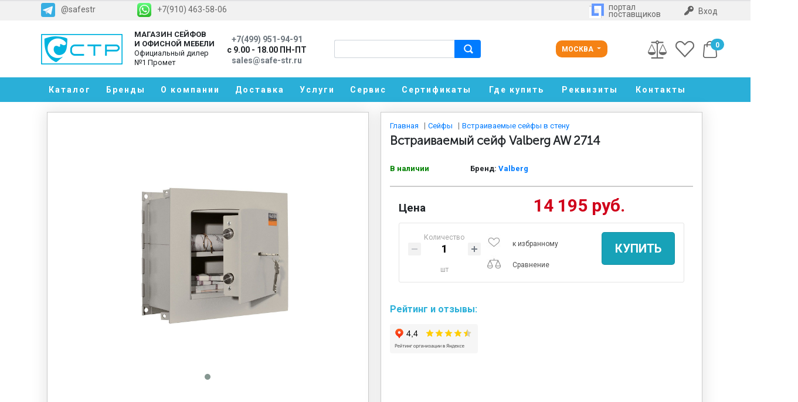

--- FILE ---
content_type: text/html; charset=UTF-8
request_url: https://safe-str.ru/products/valberg-aw-2714/
body_size: 41430
content:
<!DOCTYPE html>
<html>
<head>
<title>Встраиваемый сейф Valberg AW 2714 купить в Москве по цене 14&nbsp;195 руб. в магазине сейфов и металлической мебели</title>
<meta http-equiv="Content-Type" content="text/html; charset=UTF-8" />
<meta name="robots" content="index, follow" />
<meta name="keywords" content="Встраиваемый сейф Valberg AW 2714" />
<meta name="description" content="✅ Встраиваемый сейф Valberg AW 2714  в наличии купить в Москве с доставкой по всей России. Цены, условия доставки. Скидка на покупку онлайн в интернет-магазине сейфов и металлической мебели" />
<link rel="canonical" href="https://safe-str.ru/products/valberg-aw-2714/" />
<link href="/bitrix/js/ui/bootstrap4/css/bootstrap.min.css?1599040380146519" type="text/css"  rel="stylesheet" />
<link href="/bitrix/js/ui/design-tokens/dist/ui.design-tokens.min.css?173289150023463" type="text/css"  rel="stylesheet" />
<link href="/bitrix/css/main/themes/green/style.min.css?1599038400334" type="text/css"  rel="stylesheet" />
<link href="/bitrix/js/ui/fonts/opensans/ui.font.opensans.min.css?16812690602320" type="text/css"  rel="stylesheet" />
<link href="/bitrix/js/main/popup/dist/main.popup.bundle.min.css?174562557626589" type="text/css"  rel="stylesheet" />
<link href="/bitrix/cache/css/s1/eshop_bootstrap_v4/page_1f222f9eb444c300b21a4b8d2822cbfa/page_1f222f9eb444c300b21a4b8d2822cbfa_v1.css?1762190982109568" type="text/css"  rel="stylesheet" />
<link href="/bitrix/panel/main/popup.min.css?168126918020774" type="text/css"  rel="stylesheet" />
<link href="/bitrix/cache/css/s1/eshop_bootstrap_v4/template_287cd2724f57b8902c47497d4cd28c23/template_287cd2724f57b8902c47497d4cd28c23_v1.css?176219117533538" type="text/css"  data-template-style="true" rel="stylesheet" />
<script>if(!window.BX)window.BX={};if(!window.BX.message)window.BX.message=function(mess){if(typeof mess==='object'){for(let i in mess) {BX.message[i]=mess[i];} return true;}};</script>
<script>(window.BX||top.BX).message({"JS_CORE_LOADING":"Загрузка...","JS_CORE_NO_DATA":"- Нет данных -","JS_CORE_WINDOW_CLOSE":"Закрыть","JS_CORE_WINDOW_EXPAND":"Развернуть","JS_CORE_WINDOW_NARROW":"Свернуть в окно","JS_CORE_WINDOW_SAVE":"Сохранить","JS_CORE_WINDOW_CANCEL":"Отменить","JS_CORE_WINDOW_CONTINUE":"Продолжить","JS_CORE_H":"ч","JS_CORE_M":"м","JS_CORE_S":"с","JSADM_AI_HIDE_EXTRA":"Скрыть лишние","JSADM_AI_ALL_NOTIF":"Показать все","JSADM_AUTH_REQ":"Требуется авторизация!","JS_CORE_WINDOW_AUTH":"Войти","JS_CORE_IMAGE_FULL":"Полный размер"});</script>

<script src="/bitrix/js/main/core/core.min.js?1745625586225353"></script>

<script>BX.Runtime.registerExtension({"name":"main.core","namespace":"BX","loaded":true});</script>
<script>BX.setJSList(["\/bitrix\/js\/main\/core\/core_ajax.js","\/bitrix\/js\/main\/core\/core_promise.js","\/bitrix\/js\/main\/polyfill\/promise\/js\/promise.js","\/bitrix\/js\/main\/loadext\/loadext.js","\/bitrix\/js\/main\/loadext\/extension.js","\/bitrix\/js\/main\/polyfill\/promise\/js\/promise.js","\/bitrix\/js\/main\/polyfill\/find\/js\/find.js","\/bitrix\/js\/main\/polyfill\/includes\/js\/includes.js","\/bitrix\/js\/main\/polyfill\/matches\/js\/matches.js","\/bitrix\/js\/ui\/polyfill\/closest\/js\/closest.js","\/bitrix\/js\/main\/polyfill\/fill\/main.polyfill.fill.js","\/bitrix\/js\/main\/polyfill\/find\/js\/find.js","\/bitrix\/js\/main\/polyfill\/matches\/js\/matches.js","\/bitrix\/js\/main\/polyfill\/core\/dist\/polyfill.bundle.js","\/bitrix\/js\/main\/core\/core.js","\/bitrix\/js\/main\/polyfill\/intersectionobserver\/js\/intersectionobserver.js","\/bitrix\/js\/main\/lazyload\/dist\/lazyload.bundle.js","\/bitrix\/js\/main\/polyfill\/core\/dist\/polyfill.bundle.js","\/bitrix\/js\/main\/parambag\/dist\/parambag.bundle.js"]);
</script>
<script>BX.Runtime.registerExtension({"name":"ui.dexie","namespace":"BX.Dexie3","loaded":true});</script>
<script>BX.Runtime.registerExtension({"name":"ls","namespace":"window","loaded":true});</script>
<script>BX.Runtime.registerExtension({"name":"fx","namespace":"window","loaded":true});</script>
<script>BX.Runtime.registerExtension({"name":"fc","namespace":"window","loaded":true});</script>
<script>BX.Runtime.registerExtension({"name":"pull.protobuf","namespace":"BX","loaded":true});</script>
<script>BX.Runtime.registerExtension({"name":"rest.client","namespace":"window","loaded":true});</script>
<script>(window.BX||top.BX).message({"pull_server_enabled":"Y","pull_config_timestamp":1740763703,"shared_worker_allowed":"Y","pull_guest_mode":"N","pull_guest_user_id":0,"pull_worker_mtime":1745625564});(window.BX||top.BX).message({"PULL_OLD_REVISION":"Для продолжения корректной работы с сайтом необходимо перезагрузить страницу."});</script>
<script>BX.Runtime.registerExtension({"name":"pull.client","namespace":"BX","loaded":true});</script>
<script>BX.Runtime.registerExtension({"name":"pull","namespace":"window","loaded":true});</script>
<script>BX.Runtime.registerExtension({"name":"jquery3","namespace":"window","loaded":true});</script>
<script>BX.Runtime.registerExtension({"name":"ui.bootstrap4","namespace":"window","loaded":true});</script>
<script>BX.Runtime.registerExtension({"name":"ui.design-tokens","namespace":"window","loaded":true});</script>
<script>BX.Runtime.registerExtension({"name":"main.pageobject","namespace":"window","loaded":true});</script>
<script>(window.BX||top.BX).message({"JS_CORE_LOADING":"Загрузка...","JS_CORE_NO_DATA":"- Нет данных -","JS_CORE_WINDOW_CLOSE":"Закрыть","JS_CORE_WINDOW_EXPAND":"Развернуть","JS_CORE_WINDOW_NARROW":"Свернуть в окно","JS_CORE_WINDOW_SAVE":"Сохранить","JS_CORE_WINDOW_CANCEL":"Отменить","JS_CORE_WINDOW_CONTINUE":"Продолжить","JS_CORE_H":"ч","JS_CORE_M":"м","JS_CORE_S":"с","JSADM_AI_HIDE_EXTRA":"Скрыть лишние","JSADM_AI_ALL_NOTIF":"Показать все","JSADM_AUTH_REQ":"Требуется авторизация!","JS_CORE_WINDOW_AUTH":"Войти","JS_CORE_IMAGE_FULL":"Полный размер"});</script>
<script>BX.Runtime.registerExtension({"name":"window","namespace":"window","loaded":true});</script>
<script>BX.Runtime.registerExtension({"name":"ui.fonts.opensans","namespace":"window","loaded":true});</script>
<script>BX.Runtime.registerExtension({"name":"main.popup","namespace":"BX.Main","loaded":true});</script>
<script>BX.Runtime.registerExtension({"name":"popup","namespace":"window","loaded":true});</script>
<script type="extension/settings" data-extension="currency.currency-core">{"region":"ru"}</script>
<script>BX.Runtime.registerExtension({"name":"currency.currency-core","namespace":"BX.Currency","loaded":true});</script>
<script>BX.Runtime.registerExtension({"name":"currency","namespace":"window","loaded":true});</script>
<script>(window.BX||top.BX).message({"LANGUAGE_ID":"ru","FORMAT_DATE":"DD.MM.YYYY","FORMAT_DATETIME":"DD.MM.YYYY HH:MI:SS","COOKIE_PREFIX":"BITRIX_SM","SERVER_TZ_OFFSET":"10800","UTF_MODE":"Y","SITE_ID":"s1","SITE_DIR":"\/","USER_ID":"","SERVER_TIME":1764328359,"USER_TZ_OFFSET":0,"USER_TZ_AUTO":"Y","bitrix_sessid":"ba04c83551ee860513ced2f693be4af4"});</script>


<script  src="/bitrix/cache/js/s1/eshop_bootstrap_v4/kernel_main/kernel_main_v1.js?1762323402196377"></script>
<script src="/bitrix/js/ui/dexie/dist/dexie3.bundle.min.js?173289144088274"></script>
<script src="/bitrix/js/main/core/core_ls.min.js?17456255762683"></script>
<script src="/bitrix/js/main/core/core_frame_cache.min.js?174562557611132"></script>
<script src="/bitrix/js/pull/protobuf/protobuf.min.js?159904038076433"></script>
<script src="/bitrix/js/pull/protobuf/model.min.js?159904038014190"></script>
<script src="/bitrix/js/rest/client/rest.client.min.js?16024920009240"></script>
<script src="/bitrix/js/pull/client/pull.client.min.js?174562556449849"></script>
<script src="/bitrix/js/main/jquery/jquery-3.6.0.min.js?168126918089501"></script>
<script src="/bitrix/js/ui/bootstrap4/js/bootstrap.min.js?159903846054924"></script>
<script src="/bitrix/js/main/cphttprequest.min.js?15990384003623"></script>
<script src="/bitrix/js/main/popup/dist/main.popup.bundle.min.js?174562557665924"></script>
<script src="/bitrix/js/currency/currency-core/dist/currency-core.bundle.min.js?17328912604569"></script>
<script src="/bitrix/js/currency/core_currency.min.js?1732891260835"></script>
<script src="/bitrix/js/yandex.metrika/script.js?17262234006603"></script>
<script>BX.setJSList(["\/bitrix\/js\/main\/core\/core_fx.js","\/bitrix\/js\/main\/pageobject\/pageobject.js","\/bitrix\/js\/main\/core\/core_window.js","\/bitrix\/js\/main\/date\/main.date.js","\/bitrix\/js\/main\/core\/core_date.js","\/bitrix\/js\/main\/dd.js","\/bitrix\/js\/main\/core\/core_uf.js","\/bitrix\/js\/main\/core\/core_dd.js","\/bitrix\/js\/main\/core\/core_tooltip.js","\/bitrix\/js\/main\/session.js","\/bitrix\/js\/main\/utils.js","\/local\/templates\/eshop_bootstrap_v4\/components\/bitrix\/catalog.element\/safestr\/script.js","\/bitrix\/components\/bitrix\/iblock.vote\/templates\/bootstrap_v4\/script.js","\/bitrix\/components\/bitrix\/catalog.comments\/templates\/.default\/script.js","\/bitrix\/components\/bitrix\/sale.prediction.product.detail\/templates\/.default\/script.js","\/bitrix\/components\/bitrix\/sale.products.gift\/templates\/bootstrap_v4\/script.js","\/local\/templates\/eshop_bootstrap_v4\/components\/bitrix\/catalog.item\/bootstrap_v4\/script.js","\/bitrix\/components\/bitrix\/sale.gift.main.products\/templates\/bootstrap_v4\/script.js","\/local\/templates\/eshop_bootstrap_v4\/components\/bitrix\/catalog.section\/bootstrap_v4_sproduct\/script.js","\/local\/templates\/eshop_bootstrap_v4\/components\/bitrix\/catalog.products.viewed\/bootstrap_v4\/script.js","\/bitrix\/components\/bitrix\/search.title\/script.js","\/local\/templates\/eshop_bootstrap_v4\/components\/bitrix\/sale.basket.basket.line\/bootstrap_v4\/script.js","\/local\/templates\/eshop_bootstrap_v4\/components\/bitrix\/menu\/bootstrap_v4_2\/script.js","\/local\/templates\/eshop_bootstrap_v4\/components\/bitrix\/sale.basket.basket.line\/bootstrap_v4_mobile\/script.js"]);</script>
<script>BX.setCSSList(["\/local\/templates\/eshop_bootstrap_v4\/components\/bitrix\/catalog.element\/safestr\/style.css","\/bitrix\/components\/bitrix\/iblock.vote\/templates\/bootstrap_v4\/style.css","\/bitrix\/components\/bitrix\/catalog.comments\/templates\/.default\/style.css","\/bitrix\/components\/bitrix\/blog\/templates\/.default\/style.css","\/bitrix\/components\/bitrix\/blog\/templates\/.default\/themes\/green\/style.css","\/bitrix\/components\/bitrix\/catalog.comments\/templates\/.default\/themes\/green\/style.css","\/bitrix\/components\/bitrix\/sale.prediction.product.detail\/templates\/.default\/style.css","\/bitrix\/components\/bitrix\/sale.products.gift\/templates\/bootstrap_v4\/style.css","\/local\/templates\/eshop_bootstrap_v4\/components\/bitrix\/catalog.item\/bootstrap_v4\/style.css","\/bitrix\/components\/bitrix\/sale.products.gift\/templates\/bootstrap_v4\/themes\/green\/style.css","\/bitrix\/components\/bitrix\/sale.gift.main.products\/templates\/bootstrap_v4\/style.css","\/bitrix\/components\/bitrix\/sale.gift.main.products\/templates\/bootstrap_v4\/themes\/green\/style.css","\/local\/templates\/eshop_bootstrap_v4\/components\/bitrix\/catalog.section\/bootstrap_v4_sproduct\/style.css","\/local\/templates\/eshop_bootstrap_v4\/components\/bitrix\/catalog.products.viewed\/bootstrap_v4\/style.css","\/bitrix\/components\/bitrix\/search.title\/templates\/bootstrap_v4\/style.css","\/local\/templates\/eshop_bootstrap_v4\/components\/bitrix\/sale.basket.basket.line\/bootstrap_v4\/style.css","\/local\/templates\/eshop_bootstrap_v4\/components\/bitrix\/menu\/bootstrap_v4_2\/style.css","\/local\/templates\/eshop_bootstrap_v4\/components\/bitrix\/sale.basket.basket.line\/bootstrap_v4_mobile\/style.css","\/local\/templates\/eshop_bootstrap_v4\/template_styles.css"]);</script>
<script>
					(function () {
						"use strict";

						var counter = function ()
						{
							var cookie = (function (name) {
								var parts = ("; " + document.cookie).split("; " + name + "=");
								if (parts.length == 2) {
									try {return JSON.parse(decodeURIComponent(parts.pop().split(";").shift()));}
									catch (e) {}
								}
							})("BITRIX_CONVERSION_CONTEXT_s1");

							if (cookie && cookie.EXPIRE >= BX.message("SERVER_TIME"))
								return;

							var request = new XMLHttpRequest();
							request.open("POST", "/bitrix/tools/conversion/ajax_counter.php", true);
							request.setRequestHeader("Content-type", "application/x-www-form-urlencoded");
							request.send(
								"SITE_ID="+encodeURIComponent("s1")+
								"&sessid="+encodeURIComponent(BX.bitrix_sessid())+
								"&HTTP_REFERER="+encodeURIComponent(document.referrer)
							);
						};

						if (window.frameRequestStart === true)
							BX.addCustomEvent("onFrameDataReceived", counter);
						else
							BX.ready(counter);
					})();
				</script>
            <script type="text/javascript">
                window.dataLayerName = 'dataLayer';
                var dataLayerName = window.dataLayerName;
            </script>
            <!-- Yandex.Metrika counter -->
            <script type="text/javascript">
                (function (m, e, t, r, i, k, a) {
                    m[i] = m[i] || function () {
                        (m[i].a = m[i].a || []).push(arguments)
                    };
                    m[i].l = 1 * new Date();
                    k = e.createElement(t), a = e.getElementsByTagName(t)[0], k.async = 1, k.src = r, a.parentNode.insertBefore(k, a)
                })
                (window, document, "script", "https://mc.yandex.ru/metrika/tag.js", "ym");

                ym("47398561", "init", {
                    clickmap: true,
                    trackLinks: true,
                    accurateTrackBounce: true,
                    webvisor: true,
                    ecommerce: dataLayerName,
                    params: {
                        __ym: {
                            "ymCmsPlugin": {
                                "cms": "1c-bitrix",
                                "cmsVersion": "25.100",
                                "pluginVersion": "1.0.10",
                                'ymCmsRip': 1545749930                            }
                        }
                    }
                });

                document.addEventListener("DOMContentLoaded", function() {
                                    });

            </script>
            <!-- /Yandex.Metrika counter -->
                    <script type="text/javascript">
            window.counters = ["47398561"];
        </script>
        
<script>var ajaxMessages = {wait:"Загрузка..."}</script>
<!-- dev2fun module opengraph -->
<meta property="og:title" content="Встраиваемый сейф Valberg AW 2714 купить в Москве по цене 14&amp;nbsp;195 руб. в магазине сейфов и металлической мебели"/>
<meta property="og:description" content="✅ Встраиваемый сейф Valberg AW 2714в наличии купить в Москве с доставкой по всей России. Цены, условия доставки. Скидка на покупку онлайн в интернет-магазине ..."/>
<meta property="og:url" content="https://safe-str.ru/products/valberg-aw-2714/"/>
<meta property="og:type" content="website"/>
<meta property="og:site_name" content="Сейфы и мебель из металла"/>
<meta property="og:image" content="https://safe-str.ru/upload/iblock/85c/bidt4jgfhsg26bpzzfst3tcwrplvu27h.jpg"/>
<meta property="og:image:type" content="image/jpeg"/>
<meta property="og:image:width" content="1024"/>
<meta property="og:image:height" content="1024"/>
<!-- /dev2fun module opengraph -->
<script>window[window.dataLayerName] = window[window.dataLayerName] || [];</script>



<script  src="/bitrix/cache/js/s1/eshop_bootstrap_v4/template_9494dd4030a043e539eb5b904502a0c4/template_9494dd4030a043e539eb5b904502a0c4_v1.js?176219096020190"></script>
<script  src="/bitrix/cache/js/s1/eshop_bootstrap_v4/page_b37a3549591e028deb6d1ccdb743e527/page_b37a3549591e028deb6d1ccdb743e527_v1.js?1762190982192650"></script>
<script>var _ba = _ba || []; _ba.push(["aid", "1873c2cb7bf7425851e3df2bdf5a531e"]); _ba.push(["host", "safe-str.ru"]); (function() {var ba = document.createElement("script"); ba.type = "text/javascript"; ba.async = true;ba.src = (document.location.protocol == "https:" ? "https://" : "http://") + "bitrix.info/ba.js";var s = document.getElementsByTagName("script")[0];s.parentNode.insertBefore(ba, s);})();</script>


<meta name="msvalidate.01" content="1DF87F9ED0FEDDF5C29B5863B268EA0C" >
<meta name='wmail-verification' content='e3e013cf1b499653a001674442486806' > 
<meta name="google-site-verification" content="3xC7OZLNiCAwOnkEQhywIRps5oMOdt5lgTt8MXWq2Ew" >
<meta name="google-site-verification" content="oZTkyMFN-hnEV7KCZlGN-aF3znLAYxo_eYY80qYXDEA" >
<meta name="google-site-verification" content="_2ehzuJ4ovXo_FHSW2wEui7aNYXp9nInCS8UIuSW8pU" >
<meta name="yandex-verification" content="babd318b11c434dc" >
<meta name="yandex-verification" content="b3f63afe62013a54" >
<meta name="yandex-verification" content="6b7cb948133ee4b8" >
<meta name="yandex-verification" content="077674d8fe701288" > 
<meta name="viewport" content="width=device-width, initial-scale=1">
<link rel="icon" type="image/png" href="https://safe-str.ru/favicon.png" >
<link rel="apple-touch-icon" href="https://safe-str.ru/favicon.png"> 
<link href="/local/css/bootstrap.min.css" rel="stylesheet">
<link href="https://fonts.googleapis.com/css?family=Playfair+Display:700,900" rel="stylesheet">
<link href="/local/css/blog.css?ver=16-05-2023_19001" rel="stylesheet">
<link href="/local/css/animate.css" rel="stylesheet">
<link href="/local/css/owl.carousel.css" rel="stylesheet">
<link href="/local/css/owl.theme.default.css" rel="stylesheet">
<link href="/local/css/responsive.css?ver=19102025" rel="stylesheet">
<link href="/local/css/font-awesome.css?ver=05-04-2025" type="text/css" rel="stylesheet">
<link rel='stylesheet' href='/local/css/menu.css?ver=18102025' type='text/css' media='all' />
<script>
$(document).ready(function(){
	$('.submenu>li').hover(
		function(){
			$(this).addClass('liactive');
			$('.product-item-image-slider-control-container').hide();
		},
		function(){
			$(this).removeClass('liactive');
			$('.product-item-image-slider-control-container').show();
		}
	);
});
</script><!-- Google tag (gtag.js) GA4 Новый код 22.12.2023-->
<script async src="https://www.googletagmanager.com/gtag/js?id=G-F7HXQJVBBQ"></script>
<script>
  window.dataLayer = window.dataLayer || [];
  function gtag(){dataLayer.push(arguments);}
  gtag('js', new Date());

  gtag('config', 'G-F7HXQJVBBQ');
</script>
<!-- Google tag (gtag.js) GA4 Новый код 22.12.2023-->
<!-- Universal Google Analytics 22.04.2015-->
<script>
  (function(i,s,o,g,r,a,m){i['GoogleAnalyticsObject']=r;i[r]=i[r]||function(){
  (i[r].q=i[r].q||[]).push(arguments)},i[r].l=1*new Date();a=s.createElement(o),
  m=s.getElementsByTagName(o)[0];a.async=1;a.src=g;m.parentNode.insertBefore(a,m)
  })(window,document,'script','//www.google-analytics.com/analytics.js','ga');
  ga('create', 'UA-60789848-1', 'auto');
  ga('send', 'pageview');
</script>
<!-- End Universal Google Analytics 22.04.2015-->
<!-- Google tag (gtag.js) Москва 24.04.2023 -->
<script async src="https://www.googletagmanager.com/gtag/js?id=G-L673WRS2L7"></script>
<script>
  window.dataLayer = window.dataLayer || [];
  function gtag(){dataLayer.push(arguments);}
  gtag('js', new Date());

  gtag('config', 'G-L673WRS2L7');
</script>
<!--End new Google analytics Москва 24.04.2023-->
<script src='https://www.google.com/recaptcha/api.js'></script>
<style>
@import url('https://fonts.googleapis.com/css2?family=Roboto:ital,wght@0,100..900;1,100..900&display=swap');
body.bx-background-image.bx-theme-green {
font-family: "Roboto", sans-serif;
}
#showCity {
  background-color: #f58214;
  border-color:
transparent;
  font-weight: bold;
  border-radius:
10px;
}
.iframe-yandex {
    height: 50px !important;
}
.submenuu2 li {
    padding-bottom: 7px;
    padding-left: 7px;
}
a.bigslider {
    font-weight: 600;
}
.h1, h1 {
  font-size: 1.6rem;
  font-weight: bold;
}
.breadcrumb li a {
    color: #007bff;
    margin-left: -5px;
}
.breadcrumb {
    color: #007bff;
}
.bx-breadcrumb {     
    color: #007bff;
}
.bx-breadcrumb-item-link {     
    color: #007bff !important;
}
@media (min-width: 320px) and (max-width: 990px){
.h2, h2 {
    margin-left: 0px;
}
}
@media (max-width: 1023px) and (min-width: 320px)
{
.middleline .catalog-dropdown button {display: none;}
.item.description p {display: none;}
.item.description .filter-content {display: none;}
.item.description .filter, .item.description .closefilter1 {display: none;}
.notonmobile {display: none;} 
}
.sales {
    color:red;
    font-size: 20px;
}
.newsandaction .item .title {
    font-weight: bold;
    font-size: 16px;
    color:#2aafd8;
}
.news-detail-content img {
    width: 50%;
}

.news-detail-content {
    margin-bottom: 5px;
    font-size: 16px !important;
}
.desc {
    font-size: 16px;
    text-align: left !important;
}
.middleline .catalog-dropdown button, .middleline .catalog-dropdown.show button {
    display: none;
}
ul.dropdown-menu.multi-level.dropdown-menu-right.show {
    z-index: 10000;
}
#dropdownMenuUserButton {
    color: transparent;
}
.productimgbrand {
    margin: 85px auto 10px;
    max-width: 150px;
    max-height: 40px;
    width:auto !important;
}
.btn-dark {
    color: #fff;
    background-color: #17a2b8 !important;
    border-color: rgb(0 0 0 / 10%) !important;
    font-size: 20px;
    font-weight: bold;
    border-radius: 5px !important;
}

.btn.product-item-detail-buy-button {
    padding-left: 22px;
    padding-right: 22px;
	width: 100%;
} 
.btn-dark:hover {
    background-color: black !important;
}
.col.catalog-section-description {
    font-size: 16px;
}
.bx-newsdetail-content {
    font-size: 16px !important;
}
.product-item-title {
    white-space: normal !important;
}
.product-item-detail-tab-content {
  font-size: 16px;
}
#navigation {
    margin-top: 5px;
}
@media only screen and (max-width: 768px) 
{ 
	.product .carousel-item img {
		min-height: auto !important;
		height: auto !important;
	}
	.news-detail-content img {
		width: 100%;
	}
}
#mapmoscow{width:100%;height:200px}
#mapspb{width:100%;height:200px}
@media only screen and (min-width: 768px){
.product .carousel-item img {
    max-width: 70%;
    height: 100%;
}
}
.newarts {
		font-size: 16px;}
/* Скрытие отзыв и звездочек с карточки товара */
span.commentcount {
    display: none;}
.bx-content .catalog-section h1 {
    font-size: 22px;
    margin-top:20px;}
	
.bx-rating {
    display: none;
}
.catalog .item .product .title {
    text-transform: none;
}
@media (min-width: 1180px){
.catalog .item .product .title {
  font-size: 15px;
}
}
.mos-price {
  margin-bottom: -10px;
  font-size: 14px;
  color: #f58214;
  font-weight: bold;
}
.highlight-box {
  background: #f0f7fa;
  border-radius: 8px;
  padding: 25px;
  margin: 35px 0;
  border: 1px solid #bdd6e0;
}
.warning-note {
  background: #ffebee;
  border-left: 4px solid #f44336;
  padding: 20px;
  margin: 25px 0;
  border-radius: 0 8px 8px 0;
}
.comparison-table {
  width: 100%;
  border-collapse: collapse;
  margin: 30px 0;
  box-shadow: 0 2px 10px rgba(0,0,0,0.05);
}
.comparison-table th {
  background: #2c3e50;
  color: white;
  padding: 15px;
  text-align: left;
}
.comparison-table td {
  padding: 12px 15px;
  border-bottom: 1px solid #eee;
}
.comparison-table tr:nth-child(2n) {
  background: #f5f5f5;
}
.new-category a {
    font-weight: normal !important;
    text-decoration: underline !important;
}
summary {
    display: list-item;
    cursor: pointer;
    color: #37aee2;
    font-weight: 500;
    font-size: 18px;
}
.submenu li:nth-child(5) .submenu {
    top: 0px;
    min-height: 594px;
}
.submenu li:nth-child(6) .submenu {
    top: 0px;
    min-height: 594px;
}
.submenu li:nth-child(7) .submenu {
    top: 0px;
    min-height: 702px;
}
.submenu li:nth-child(8) .submenu {
    top: 0px;
    min-height: 702px;
}
.submenu li:nth-child(9) .submenu {
    top: 0px;
    min-height: 722px;
}
@media (min-width: 320px) and (max-width: 600px) {
    .dropdown>a {
        background: #2fbd2c;
        padding: 3px;
        border-radius: 10px;
        max-width: 95px;
    }
}
</style>
<link href="/local/css/suggestions.css" rel="stylesheet" type="text/css" />
<link href="/local/js/baloon/css/baloon.css" rel="stylesheet" type="text/css" /> 
</head>
<body class="bx-background-image bx-theme-green" >
<!-- Yandex.Metrika counter multisite 24.10.2023-->
<script type="text/javascript" >
   (function(m,e,t,r,i,k,a){m[i]=m[i]||function(){(m[i].a=m[i].a||[]).push(arguments)};
   m[i].l=1*new Date();
   for (var j = 0; j < document.scripts.length; j++) {if (document.scripts[j].src === r) { return; }}
   k=e.createElement(t),a=e.getElementsByTagName(t)[0],k.async=1,k.src=r,a.parentNode.insertBefore(k,a)})
   (window, document, "script", "https://mc.yandex.ru/metrika/tag.js", "ym");

ym(47398561, "init", {clickmap:true, trackLinks:true, accurateTrackBounce:true, webvisor: true});
ym(84833707, "init", {clickmap:true, trackLinks:true, accurateTrackBounce:true});
ym(85767291, "init", {clickmap:true, trackLinks:true, accurateTrackBounce:true});
ym(85767605, "init", {clickmap:true, trackLinks:true, accurateTrackBounce:true});
ym(85767988, "init", {clickmap:true, trackLinks:true, accurateTrackBounce:true});
ym(85768119, "init", {clickmap:true, trackLinks:true, accurateTrackBounce:true});
ym(85768470, "init", {clickmap:true, trackLinks:true, accurateTrackBounce:true});
ym(85769015, "init", {clickmap:true, trackLinks:true, accurateTrackBounce:true});
ym(76302424, "init", {clickmap:true, trackLinks:true, accurateTrackBounce:true});
ym(84946636, "init", {clickmap:true, trackLinks:true, accurateTrackBounce:true});
ym(96494079, "init", {clickmap:true, trackLinks:true, accurateTrackBounce:true});
ym(101197363, "init", {clickmap:true, trackLinks:true, accurateTrackBounce:true});
ym(101197616, "init", {clickmap:true, trackLinks:true, accurateTrackBounce:true});
ym(101197749, "init", {clickmap:true, trackLinks:true, accurateTrackBounce:true});
ym(101209177, "init", {clickmap:true, trackLinks:true, accurateTrackBounce:true});
ym(101258897, "init", {clickmap:true, trackLinks:true, accurateTrackBounce:true});
ym(101258978, "init", {clickmap:true, trackLinks:true, accurateTrackBounce:true});
ym(101259040, "init", {clickmap:true, trackLinks:true, accurateTrackBounce:true});
ym(101259536, "init", {clickmap:true, trackLinks:true, accurateTrackBounce:true});
ym(101259576, "init", {clickmap:true, trackLinks:true, accurateTrackBounce:true});
ym(101260432, "init", {clickmap:true, trackLinks:true, accurateTrackBounce:true});
ym(101278670, "init", {clickmap:true, trackLinks:true, accurateTrackBounce:true});
ym(101279571, "init", {clickmap:true, trackLinks:true, accurateTrackBounce:true});
ym(101279667, "init", {clickmap:true, trackLinks:true, accurateTrackBounce:true});
ym(101281748, "init", {clickmap:true, trackLinks:true, accurateTrackBounce:true});
ym(101281901, "init", {clickmap:true, trackLinks:true, accurateTrackBounce:true});
ym(101282048, "init", {clickmap:true, trackLinks:true, accurateTrackBounce:true});
ym(101282325, "init", {clickmap:true, trackLinks:true, accurateTrackBounce:true});
ym(101282478, "init", {clickmap:true, trackLinks:true, accurateTrackBounce:true});
ym(101282831, "init", {clickmap:true, trackLinks:true, accurateTrackBounce:true});
ym(101282995, "init", {clickmap:true, trackLinks:true, accurateTrackBounce:true});
ym(101283128, "init", {clickmap:true, trackLinks:true, accurateTrackBounce:true});
ym(101283744, "init", {clickmap:true, trackLinks:true, accurateTrackBounce:true});
</script>
<noscript>
  <div>
    <img src="https://mc.yandex.ru/watch/47398561?ut=noindex" style="..." alt="Москва" />
    <img src="https://mc.yandex.ru/watch/84833707?ut=noindex" style="..." alt="Архангельск" />
	<img src="https://mc.yandex.ru/watch/85767291?ut=noindex" style="..." alt="Казань" />
	<img src="https://mc.yandex.ru/watch/85767605?ut=noindex" style="..." alt="Кемерово" />
	<img src="https://mc.yandex.ru/watch/85767988?ut=noindex" style="..." alt="Краснодар" />
	<img src="https://mc.yandex.ru/watch/85768119?ut=noindex" style="..." alt="Красноярск" />
	<img src="https://mc.yandex.ru/watch/85768470?ut=noindex" style="..." alt="Самара" />
	<img src="https://mc.yandex.ru/watch/85769015?ut=noindex" style="..." alt="Саратов" />
    <img src="https://mc.yandex.ru/watch/76302424?ut=noindex" style="..." alt="Санкт-Петербург" />
    <img src="https://mc.yandex.ru/watch/84946636?ut=noindex" style="..." alt="Челябинск" />
    <img src="https://mc.yandex.ru/watch/96494079?ut=noindex" style="..." alt="Пермь" />
    <img src="https://mc.yandex.ru/watch/101197363?ut=noindex" style="..." alt="Екатеринбург" />
    <img src="https://mc.yandex.ru/watch/101197616?ut=noindex" style="..." alt="Симферополь" />
    <img src="https://mc.yandex.ru/watch/101197749?ut=noindex" style="..." alt="Хабаровск" />
    <img src="https://mc.yandex.ru/watch/101209177?ut=noindex" style="..." alt="Иркутск" />
    <img src="https://mc.yandex.ru/watch/101258897?ut=noindex" style="..." alt="Нижний Новгород" />
    <img src="https://mc.yandex.ru/watch/101258978?ut=noindex" style="..." alt="Ростов-на-Дону" />
    <img src="https://mc.yandex.ru/watch/101259040?ut=noindex" style="..." alt="Новосибирск" />
    <img src="https://mc.yandex.ru/watch/101259536?ut=noindex" style="..." alt="Омск" />
    <img src="https://mc.yandex.ru/watch/101259576?ut=noindex" style="..." alt="Оренбург" />
    <img src="https://mc.yandex.ru/watch/101260432?ut=noindex" style="..." alt="Сыктывкар" />
    <img src="https://mc.yandex.ru/watch/101278670?ut=noindex" style="..." alt="Смоленск" />
    <img src="https://mc.yandex.ru/watch/101279571?ut=noindex" style="..." alt="Ставрополь" />
    <img src="https://mc.yandex.ru/watch/101279667?ut=noindex" style="..." alt="Сургут" />
    <img src="https://mc.yandex.ru/watch/101281748?ut=noindex" style="..." alt="Тольятти" />
    <img src="https://mc.yandex.ru/watch/101281901?ut=noindex" style="..." alt="Томск" />
    <img src="https://mc.yandex.ru/watch/101282048?ut=noindex" style="..." alt="Тула" />
    <img src="https://mc.yandex.ru/watch/101282325?ut=noindex" style="..." alt="Тюмень" />
    <img src="https://mc.yandex.ru/watch/101282478?ut=noindex" style="..." alt="Уфа" />
    <img src="https://mc.yandex.ru/watch/101282831?ut=noindex" style="..." alt="Владивосток" />
    <img src="https://mc.yandex.ru/watch/101282995?ut=noindex" style="..." alt="Волгоград" />
    <img src="https://mc.yandex.ru/watch/101283128?ut=noindex" style="..." alt="Воронеж" />
    <img src="https://mc.yandex.ru/watch/101283744?ut=noindex" style="..." alt="Ярославль" />
  </div>
</noscript>
<!-- /Yandex.Metrika counter -->
<header class="blog-header py-3">
	<div class="topline">
		<div class="container">
			<nav class="nav d-flex justify-content-between">
				<a href="https://t.me/safestr" target="_blank"><img src="/local/images/telegram.svg" width="24px" style="margin:0px 10px 0px 0px">@safestr&nbsp;&nbsp;</a>
				<a href="https://wa.me/79104635806" target="_blank"><img src="/local/images/whatsapp.svg" width="24px" style="margin:0px 10px 0px 0px">+7(910) 463-58-06</a>
				<span class="pmenu-center p-menu text-muted" >&nbsp;</span>
				<a class="p-menu text-muted img-menu" target="_blank" rel="nofollow" href="https://zakupki.mos.ru/companyProfile/supplier/1847732"><img src="/local/images/portalpostavchik.png" class="portalimg" alt="портал поставщиков"><span>портал<br>поставщиков</span></a>
								<a class="p-menu text-muted img-menu2" rel="nofollow" href="/personal/login/">
					<img src="/local/images/key-16px.png" class="portalimg" alt="Личный кабинет"><span>Вход</span>
				</a>
							</nav>
		</div>
	</div>
	<div class="container">
		<div class="row middleline flex-nowrap justify-content-between align-items-center">
			<div class="col-9 pt-1">
				<a href="/"><img src="/local/images/logo-desktop.png" class="logodesktop" alt="магазин сейфов и офисной мебели Официальный дилер №1 Промет"></a>
			    <a href="/" class="logoimage">
					<img src="/local/images/mobile-logo.png" class="logomobile" alt="магазин сейфов и офисной мебели Официальный дилер №1 Промет">
				</a>
				<span class="slogan">магазин сейфов<br> и офисной мебели<br><span>Официальный дилер<br> №1 Промет</span></span>
				<div class="mobile-phone">
<a class="p-menu text-muted mobilephone" href="tel:+74999519491">+7(499) 951-94-91</a>
<span class="mobilenamesite">Cейф СТР - <span data-toggle="modal" data-target="#cityMode">Москва</span></span>
<a class="p-menu text-muted mobileemail" href="mailto:spb@safe-str.ru"><img src="/local/images/email-desktop.png" class="emailimg" alt="email: spb@safe-str.ru"><span>spb@safe-str.ru</span></a>
<a class="p-menu text-muted mobileemail" href="mailto:sales@safe-str.ru"><img src="/local/images/email-desktop.png" class="emailimg" alt="email: spb@safe-str.ru"><span>sales@safe-str.ru</span></a>
				</div>
				<div class="dropdown catalog-dropdown">
					<button class="btn btn-secondary dropdown-toggle" type="button" id="catalogdropdownMenuButton" data-toggle="dropdown">
					Выберите категорию
					</button>
				</div>
				<div class="input-group header-search">
					<div id="search" class="bx-searchtitle  bx-blue">
	<form action="/search/">
		<div class="input-group">
			<input id="title-search-input" type="text" name="q" value="" autocomplete="off" class="form-control"/>
			<div class="input-group-append">
				<button class="btn btn-primary search-title-button" type="submit" name="s">&nbsp;</button>
			</div>
		</div>
	</form>
</div>
<script>
	BX.ready(function(){
		new JCTitleSearch({
			'AJAX_PAGE' : '/products/valberg-aw-2714/?code=valberg-aw-2714',
			'CONTAINER_ID': 'search',
			'INPUT_ID': 'title-search-input',
			'MIN_QUERY_LEN': 2
		});
	});
</script>

				</div>
				<div class="infocompany">
					<div style="white-space:nowrap">
						<a class="p-menu text-muted" href="tel:+74999519491">+7(499) 951-94-91</a><br>
						с 9.00 - 18.00 ПН-ПТ
					</div>
					<div>
						<a class="p-menu text-muted" href="mailto:sales@safe-str.ru">
						<span>sales@safe-str.ru</span></a>
					</div>
				</div>
			</div>
			<div class="col-3 d-flex justify-content-end align-items-center">
				<div class="input-group select-city">
					<button class="btn btn-secondary dropdown-toggle" type="button" id="showCity" data-toggle="modal" data-target="#cityMode">
					Москва					</button>
<div class="modal" id="cityMode" tabindex="-1" role="dialog" style="top:20px;">
  <div class="modal-dialog" role="document">
    <div class="modal-content">
      <div class="modal-header">
        <h5 class="modal-title">Выберите город</h5>
        <button type="button" class="close" data-dismiss="modal" aria-label="Close">
          <span aria-hidden="true">&times;</span>
        </button>
      </div>
      <div class="modal-body">
	  <ul class="city">
			<li class="active">
			<b>А</b>
				<ul>
			<li><a href="https://arhangelsk.safe-str.ru/products/valberg-aw-2714/">Архангельск</a></li>
				</ul>
			</li>
			<li class="active">
			<b>В</b>
				<ul>
			<li><a href="https://vladivostok.safe-str.ru/products/valberg-aw-2714/">Владивосток</a></li>
			<li><a href="https://volgograd.safe-str.ru/products/valberg-aw-2714/">Волгоград</a></li>
			<li><a href="https://voronezh.safe-str.ru/products/valberg-aw-2714/">Воронеж</a></li>
				</ul>
			</li>
			<li class="active">
			<b>Е</b>
				<ul>
			<li><a href="https://ekaterinburg.safe-str.ru/products/valberg-aw-2714/">Екатеринбург</a></li>
				</ul>
			</li>
			<li class="active">
			<b>И</b>
				<ul>
			<li><a href="https://irkutsk.safe-str.ru/products/valberg-aw-2714/">Иркутск</a></li>
				</ul>
			</li>
			<li class="active">
			<b>К</b>
				<ul>
			<li><a href="https://kazan.safe-str.ru/products/valberg-aw-2714/">Казань</a></li>
			<li><a href="https://kemerovo.safe-str.ru/products/valberg-aw-2714/">Кемерово</a></li>
			<li><a href="https://krasnodar.safe-str.ru/products/valberg-aw-2714/">Краснодар</a></li>
			<li><a href="https://krasnoyarsk.safe-str.ru/products/valberg-aw-2714/">Красноярск</a></li>
				</ul>
			</li>
			<li class="active">
			<b>М</b>
				<ul>
			<li class="active"><a>Москва</a></li>
				</ul>
			</li>
			<li class="active">
			<b>Н</b>
				<ul>
			<li><a href="https://nijniy-novgorod.safe-str.ru/products/valberg-aw-2714/">Нижний Новгород</a></li>
			<li><a href="https://novosibirsk.safe-str.ru/products/valberg-aw-2714/">Новосибирск</a></li>
				</ul>
			</li>
			<li class="active">
			<b>О</b>
				<ul>
			<li><a href="https://omsk.safe-str.ru/products/valberg-aw-2714/">Омск</a></li>
			<li><a href="https://orenburg.safe-str.ru/products/valberg-aw-2714/">Оренбург</a></li>
				</ul>
			</li>
			<li class="active">
			<b>П</b>
				<ul>
			<li><a href="https://perm.safe-str.ru/products/valberg-aw-2714/">Пермь</a></li>
				</ul>
			</li>
			<li class="active">
			<b>Р</b>
				<ul>
			<li><a href="https://rostov-na-donu.safe-str.ru/products/valberg-aw-2714/">Ростов-на-Дону</a></li>
				</ul>
			</li>
			<li class="active">
			<b>С</b>
				<ul>
			<li><a href="https://samara.safe-str.ru/products/valberg-aw-2714/">Самара</a></li>
			<li><a href="https://spb.safe-str.ru/products/valberg-aw-2714/">Санкт-Петербург</a></li>
			<li><a href="https://saratov.safe-str.ru/products/valberg-aw-2714/">Саратов</a></li>
			<li><a href="https://simferopol.safe-str.ru/products/valberg-aw-2714/">Симферополь</a></li>
			<li><a href="https://smolensk.safe-str.ru/products/valberg-aw-2714/">Смоленск</a></li>
			<li><a href="https://stavropol.safe-str.ru/products/valberg-aw-2714/">Ставрополь</a></li>
			<li><a href="https://surgut.safe-str.ru/products/valberg-aw-2714/">Сургут</a></li>
			<li><a href="https://siktivkar.safe-str.ru/products/valberg-aw-2714/">Сыктывкар</a></li>
				</ul>
			</li>
			<li class="active">
			<b>Т</b>
				<ul>
			<li><a href="https://toliatti.safe-str.ru/products/valberg-aw-2714/">Тольятти</a></li>
			<li><a href="https://tomsk.safe-str.ru/products/valberg-aw-2714/">Томск</a></li>
			<li><a href="https://tula.safe-str.ru/products/valberg-aw-2714/">Тула</a></li>
			<li><a href="https://tumen.safe-str.ru/products/valberg-aw-2714/">Тюмень</a></li>
				</ul>
			</li>
			<li class="active">
			<b>У</b>
				<ul>
			<li><a href="https://ufa.safe-str.ru/products/valberg-aw-2714/">Уфа</a></li>
				</ul>
			</li>
			<li class="active">
			<b>Х</b>
				<ul>
			<li><a href="https://habarovsk.safe-str.ru/products/valberg-aw-2714/">Хабаровск</a></li>
				</ul>
			</li>
			<li class="active">
			<b>Ч</b>
				<ul>
			<li><a href="https://chelyabinsk.safe-str.ru/products/valberg-aw-2714/">Челябинск</a></li>
				</ul>
			</li>
			<li class="active">
			<b>Я</b>
				<ul>
			<li><a href="https://yaroslavl.safe-str.ru/products/valberg-aw-2714/">Ярославль</a></li>
				</ul>
			</li>
	
	  </ul>
      </div>
      <div class="modal-footer">
        <button type="button" class="btn btn-secondary" data-dismiss="modal">Закрыть</button>
      </div>
    </div>
  </div>
</div>
				</div>
				<div class="mobile-icon">
				<a href="https://t.me/safestr" target="_blank"><img src="/local/images/telegram.svg" width="24px" style="margin:0px 10px 0px 0px"></a>
				<a href="https://wa.me/79104635806" target="_blank"><img src="/local/images/whatsapp.svg" width="24px" style="margin:0px 10px 0px 0px"></a>
				</div>
				<div class="mobile-search">
				<a href="/search/?q=&s="><img src="/local/images/icon-search.png" alt="Поиск"></a>
				</div>
				<div class="basket2">
					<script>
var bx_basketFKauiI = new BitrixSmallCart;
</script>
<div id="bx_basketFKauiI" class="bx-basket bx-opener"><!--'start_frame_cache_bx_basketFKauiI'--><div class="basket-line">
	<div class="basket-line-block">
		<div class="basket" id="cart_compare">
			<a href="/compare/"><img src="/local/images/compare.png" alt="сравнения"></a>			
		</div>
		<div class="basket" id="cart_favorite">
			<a href="/wishlist/"><img src="/local/images/favorite.png" alt="избранное"></a>			
		</div>
		<div class="basket" id="cart_informer">
			<a href="/personal/cart/"><img src="/local/images/baket-desktop.png" alt="корзина"></a>			
			<a href="/personal/cart/" class="count justify-content-center">0</a>
		</div>
	</div>
</div><!--'end_frame_cache_bx_basketFKauiI'--></div>
<script type="text/javascript">
	bx_basketFKauiI.siteId       = 's1';
	bx_basketFKauiI.cartId       = 'bx_basketFKauiI';
	bx_basketFKauiI.ajaxPath     = '/bitrix/components/bitrix/sale.basket.basket.line/ajax.php';
	bx_basketFKauiI.templateName = 'bootstrap_v4';
	bx_basketFKauiI.arParams     =  {'PATH_TO_BASKET':'/personal/cart/','PATH_TO_PERSONAL':'/personal/','SHOW_PERSONAL_LINK':'N','SHOW_NUM_PRODUCTS':'Y','SHOW_TOTAL_PRICE':'Y','SHOW_PRODUCTS':'N','POSITION_FIXED':'N','SHOW_AUTHOR':'Y','PATH_TO_REGISTER':'/login/','PATH_TO_PROFILE':'/personal/','CACHE_TYPE':'A','PATH_TO_ORDER':'/personal/order/make/','HIDE_ON_BASKET_PAGES':'Y','SHOW_EMPTY_VALUES':'Y','SHOW_REGISTRATION':'Y','PATH_TO_AUTHORIZE':'/login/','SHOW_DELAY':'Y','SHOW_NOTAVAIL':'Y','SHOW_IMAGE':'Y','SHOW_PRICE':'Y','SHOW_SUMMARY':'Y','POSITION_VERTICAL':'top','POSITION_HORIZONTAL':'right','MAX_IMAGE_SIZE':'70','AJAX':'N','~PATH_TO_BASKET':'/personal/cart/','~PATH_TO_PERSONAL':'/personal/','~SHOW_PERSONAL_LINK':'N','~SHOW_NUM_PRODUCTS':'Y','~SHOW_TOTAL_PRICE':'Y','~SHOW_PRODUCTS':'N','~POSITION_FIXED':'N','~SHOW_AUTHOR':'Y','~PATH_TO_REGISTER':'/login/','~PATH_TO_PROFILE':'/personal/','~CACHE_TYPE':'A','~PATH_TO_ORDER':'/personal/order/make/','~HIDE_ON_BASKET_PAGES':'Y','~SHOW_EMPTY_VALUES':'Y','~SHOW_REGISTRATION':'Y','~PATH_TO_AUTHORIZE':'/login/','~SHOW_DELAY':'Y','~SHOW_NOTAVAIL':'Y','~SHOW_IMAGE':'Y','~SHOW_PRICE':'Y','~SHOW_SUMMARY':'Y','~POSITION_VERTICAL':'top','~POSITION_HORIZONTAL':'right','~MAX_IMAGE_SIZE':'70','~AJAX':'N','cartId':'bx_basketFKauiI'}; // TODO \Bitrix\Main\Web\Json::encode
	bx_basketFKauiI.closeMessage = 'Скрыть';
	bx_basketFKauiI.openMessage  = 'Раскрыть';
	bx_basketFKauiI.activate();
</script>				</div>
				<div class="input-group select-user">
					<button class="btn btn-secondary dropdown-toggle" type="button" id="dropdownMenuUserButton" data-toggle="dropdown">
					</button>
					<ul class="dropdown-menu multi-level dropdown-menu-right" role="menu" aria-labelledby="dropdownMenuUserButton">
						<li><a class="p-menu text-muted" href="/about/">Контакты</a></li>
						<li><a class="p-menu text-muted" href="/services/">Доставка</a></li>
                        <li><a class="p-menu text-muted" href="/services/">Оплата</a></li>
                        <li><a class="p-menu text-muted" href="/pay/">Рекламация</a></li>
						<li><a class="p-menu text-muted" href="/o-kompanii/">О компании</a></li>
						<li><a class="p-menu text-muted" href="/portfolio">Портфолио</a></li>
						<li><a class="p-menu text-muted" href="/price/">Дилерам</a></li>
						<li><a class="p-menu text-muted" href="/news/">Новости</a></li>
						<li><a class="p-menu text-muted" href="/overview/">Блог</a></li>
						<li><a class="p-menu text-muted" href="/guarantee/">Гарантии</a></li>
						<li><a class="p-menu text-muted" href="/uslugiservis/">Сервис</a></li>
						<li><a class="p-menu text-muted" href="/sklad-region/">Регионам</a></li>
						<li><a class="p-menu text-muted img-menu2" rel="nofollow" href="/personal/login/"><span>Вход</span></a></li>
					</ul>
				</div>				
			</div>
		</div>
	</div>
</header>
<div id="panel"></div>
      <div class="menu mb-2">
		<div class="container">
<nav>
	<ul class="topmenu" style="float:left">
				</li>
		<li><a class="p-menu text-muted" href="/catalog/">Каталог</a>
			<ul class="submenu">
				<li class="--">
					<a href="/catalog/sejfy/"><img src="/upload/resize_cache/iblock/728/60_60_1/9sl1en1ffdves451qrof5i5694qoc2fg.png" style="margin-right:10px">Сейфы</a>
					<div class="submenu">
						<ul class="submenuul">
							<li>
								<a href="/catalog/oruzhejnye-sejfy/">Сейфы для оружия</a>

								<ul class="submenuu2">
									<li><a href="/catalog/dopolnitelnye-aksessuary-dlya-sejfov/">Аксессуары</a>
							</li>
									<li><a href="/catalog/armeyskie-seyfy/">Армейские сейфы</a>
							</li>
									<li><a href="/catalog/armejskie-shkafy/">Армейские шкафы</a>
							</li>
									<li><a href="/catalog/oruzheyniye-shkafy/">Оружейные шкафы</a>
							</li>
									<li><a href="/catalog/pistoletnye-seyfy/">Сейфы для пистолетов</a>
							</li>
									<li><a href="/catalog/syfi-dlya-ruzhey/">Сейфы для ружей</a>
							</li>
									<li><a href="/catalog/seyfy-okhotnichi/">Сейфы охотничьи</a>
							</li>
									<li><a href="/catalog/elitnye-oruzheynye-seyfy/">Элитные оружейные сейфы</a>
									</li>
								</ul>
							<li>
								<a href="/catalog/avtomobilnye-shkafy/">Автомобильные сейфы</a>

							</li>
							<li>
								<a href="/catalog/sejfy-buhgalterskie/">Бухгалтерские сейфы</a>

							</li>
							<li>
								<a href="/catalog/vzlomostoykie-seyfi/">Взломостойкие сейфы</a>

								<ul class="submenuu2">
									<li><a href="/catalog/sejfy-1-klassa-vzlomostojkosti/">Сейфы 1 класса</a>
							</li>
									<li><a href="/catalog/sejfy-2-klassa-vzlomostojkosti/">Сейфы 2 класса</a>
							</li>
									<li><a href="/catalog/sejfy-3-klassa-vzlomostojkosti/">Сейфы 3 класса</a>
							</li>
									<li><a href="/catalog/sejfy-4-klassa-vzlomostojkosti/">Сейфы 4 класса</a>
							</li>
									<li><a href="/catalog/sejfy-5-klassa-vzlomostojkosti/">Сейфы 5 класса</a>
									</li>
								</ul>
							<li>
								<a href="/catalog/vstraivaemye-sejfy/">Встраиваемые сейфы</a>

							</li>
							<li>
								<a href="/catalog/mebelnye-sejfy/">Мебельные сейфы</a>

								<ul class="submenuu2">
									<li><a href="/catalog/vzlomostojkie-mebelnye-sejfy/">Взломостойкие</a>
							</li>
									<li><a href="/catalog/detskie-sejfy/">Детские</a>
							</li>
									<li><a href="/catalog/mebelnye-sejfy-s-klyuchevym-zamkom/">С ключевым замком</a>
							</li>
									<li><a href="/catalog/metallicheskie-yashchiki-s-zamkom/">Металлические ящики с замком</a>
									</li>
								</ul>
							<li>
								<a href="/catalog/gostinichnye-sejfy/">Гостиничные сейфы</a>

								<ul class="submenuu2">
									<li><a href="/catalog/gostinichnye-sejfy/filter/brands-is-metkon-rossiya/apply/">Для отеля</a>
							</li>
									<li><a href="/catalog/gostinichnye-sejfy/filter/brands-is-technomax_italy/apply/">С кодовым замком</a>
									</li>
								</ul>
							<li>
								<a href="/catalog/depozitnye-sejfy/">Депозитные сейфы</a>

								<ul class="submenuu2">
									<li><a href="/catalog/depozitnye-yachejki/">Депозитные ячейки</a>
							</li>
									<li><a href="/catalog/deposit-boxes/">Боксы и кассеты</a>
							</li>
									<li><a href="/catalog/komplekt-deposit-boxes/">Комплектующие</a>
									</li>
								</ul>
							<li>
								<a href="/catalog/ognevzlomostojkie-sejfy/">Огневзломостойкие сейфы</a>

							</li>
							<li>
								<a href="/catalog/ognestojkie-kartoteki/">Огнестойкие картотеки</a>

							</li>
							<li>
								<a href="/catalog/ognestojkie-sejfy/">Огнестойкие сейфы</a>

							</li>
							<li>
								<a href="/catalog/ofisnye-sejfy/">Офисные сейфы</a>

								<ul class="submenuu2">
									<li><a href="/catalog/ofisnye-sejfy/filter/brands-is-valberg_/apply/">Для документов</a>
							</li>
									<li><a href="/catalog/ofisnye-sejfy/filter/brands-is-safetronics-slovakiya/apply/">Сейфы формата A4</a>
							</li>
									<li><a href="/catalog/ofisnye-sejfy/filter/brands-is-kontur-rossiya/apply/">Для денег</a>
									</li>
								</ul>
							<li>
								<a href="/catalog/tempokassy-tcs/">Темпокассы и денежные ящики</a>

							</li>
							<li>
								<a href="/catalog/eksklyuzivnye-sejfy/">Эксклюзивные сейфы</a>

							</li>
						</ul>
					</div>
				</li>
				<li class="--">
					<a href="/catalog/metallicheskaya-mebel/"><img src="/upload/resize_cache/iblock/738/60_60_1/lourjb2dnmefd162tqdjqzfpa28hhwmp.png" style="margin-right:10px">Металлическая мебель</a>
					<div class="submenu">
						<ul class="submenuul">
							<li>
								<a href="/catalog/klyuchnitsy/">Ключницы</a>

								<ul class="submenuu2">
									<li><a href="/catalog/automatic-electronic-key-boxes/">Автоматические ключницы</a>
							</li>
									<li><a href="/catalog/safes-for-keys/">Сейфы для ключей</a>
							</li>
									<li><a href="/catalog/keys-boxes/">Шкафы для ключей</a>
							</li>
									<li><a href="/catalog/penalnicy-keys/">Пенальницы для ключей</a>
							</li>
									<li><a href="/catalog/glass-keyboxes/">Ключницы со стеклом</a>
							</li>
									<li><a href="/catalog/fire-keyboxes/">Пожарные ключницы</a>
							</li>
									<li><a href="/catalog/breloki-for-keyboxes/">Брелки и аксессуары</a>
									</li>
								</ul>
							<li>
								<a href="/catalog/metallicheskiye-shkafi/">Металлические шкафы</a>

								<ul class="submenuu2">
									<li><a href="/catalog/abonentskie-yachejki/">Абонентские шкафы</a>
							</li>
									<li><a href="/catalog/arhivnye-shkafy/">Архивные шкафы</a>
							</li>
									<li><a href="/catalog/buhgalterskie-shkafy/">Бухгалтерские шкафы</a>
							</li>
									<li><a href="/catalog/shkafy-dlya-razdevalok/">Шкафы для раздевалок и одежды</a>
							</li>
									<li><a href="/catalog/kartotechnye-shkafy/">Картотечные шкафы</a>
							</li>
									<li><a href="/catalog/shkafy-dlya-chertezhej-formata-a0-i-a1/">Шкафы для чертежей</a>
							</li>
									<li><a href="/catalog/shkafy-kassira/">Шкафы кассира</a>
							</li>
									<li><a href="/catalog/mnogoyaschichnye-shkafy-/">Многоящичные шкафы</a>
							</li>
									<li><a href="/catalog/shkafy-dlya-sumok/">Шкафы для сумок</a>
							</li>
									<li><a href="/catalog/shkafy-universalnye/">Шкафы для инвентаря</a>
							</li>
									<li><a href="/catalog/shkafy-dlya-gazovyh-ballonov/">Шкафы для газовых баллонов</a>
							</li>
									<li><a href="/catalog/aksessuary-dlya-metallicheskikh-shkafov/">Комплектующие и аксессуары</a>
									</li>
								</ul>
							<li>
								<a href="/catalog/pochtovye-yaschiki/">Почтовые ящики</a>

								<ul class="submenuu2">
									<li><a href="/catalog/pochtovye-yashchiki-dlya-podezdov/">Для подъездов</a>
							</li>
									<li><a href="/catalog/pochtovye-yashchiki-dlya-chastnogo-doma/">Для частных домов</a>
							</li>
									<li><a href="/catalog/aksessuary-dlya-pochtovykh-yashchikov/">Аксессуары и комплектующие</a>
									</li>
								</ul>
							<li>
								<a href="/catalog/skamejki/">Скамейки гардеробные</a>

							</li>
						</ul>
					</div>
				</li>
				<li class="--">
					<a href="/catalog/metallicheskie-stellazhi/"><img src="/upload/resize_cache/iblock/370/60_60_1/3ntwg1ojrmikod8w24fqfdkz0214ubsl.png" style="margin-right:10px">Металлические стеллажи</a>
					<div class="submenu">
						<ul class="submenuul">
							<li>
								<a href="/catalog/archivniye-stellaji/">Стеллажи архивные</a>

								<ul class="submenuu2">
									<li><a href="/catalog/arhivnye-stellazhi-standart/">Standart 500 кг на стеллаж</a>
							</li>
									<li><a href="/catalog/metallicheskie-stellaji-ms-500/">Титан 500 кг на стеллаж</a>
							</li>
									<li><a href="/catalog/stellazhi-s-nagruzkoj-na-polku-do-100-kg/">СТФЛ 650 кг на стеллаж</a>
							</li>
									<li><a href="/catalog/arhivnye-stellazhi-strong/">Strong 750 кг на стеллаж</a>
							</li>
									<li><a href="/catalog/metallochiskie-stellaji-ms-750/">Титан 750 кг на стеллаж</a>
							</li>
									<li><a href="/catalog/skladskie-stellazhi-hard/">Hard 1000 кг на стеллаж</a>
							</li>
									<li><a href="/catalog/arhivnye-metallicheskie-stellazhi/">СТФ 1000 кг на стеллаж</a>
							</li>
									<li><a href="/catalog/stellazhi-s-nagruzkoj-na-polku-do-200-kg/">Усиленные СТФУ 200 кг на полку</a>
							</li>
									<li><a href="/catalog/mnogosektsionnye-stellazhi-s-nagruzkoj-na-polku-do-200-kg/">Усиленные СТФУ-П 200 кг на полку</a>
									</li>
								</ul>
							<li>
								<a href="/catalog/stellazhi_dlya_butyley_s_vodoy/">Стеллажи для бутылей с водой</a>

							</li>
							<li>
								<a href="/catalog/stellazhinerzh/">Стеллажи из нержавеющей стали</a>

							</li>
							<li>
								<a href="/catalog/stellaji-dlya-garaja/">Стеллажи для гаража</a>

								<ul class="submenuu2">
									<li><a href="/catalog/metallicheskie-stellaji-ms-t/">МС-Т нагрузка 300 кг на полку</a>
							</li>
									<li><a href="/catalog/stellazhi-dlya-hranenya-shin/">Для хранения шин</a>
									</li>
								</ul>
							<li>
								<a href="/catalog/stellaji-dlya-doma/">Стеллажи для дома</a>

								<ul class="submenuu2">
									<li><a href="/catalog/combik/">Открытые стеллажи CombiK</a>
							</li>
									<li><a href="/catalog/loft-stellaji/">В стиле лофт</a>
							</li>
									<li><a href="/catalog/stellaji-legkiye-es/">ES 120 кг на стеллаж</a>
									</li>
								</ul>
							<li>
								<a href="/catalog/stellaji-dlya-sklada/">Стеллажи для склада</a>

								<ul class="submenuu2">
									<li><a href="/catalog/stellazhi-polochniye-dlya-sklada-sbl/">SBL 750 кг на стеллаж</a>
							</li>
									<li><a href="/catalog/stellazhi-ms-u/">MS U нагрузка до 2000 кг</a>
							</li>
									<li><a href="/catalog/seriya-sb-2100kg/">SB нагрузка до 2100 кг</a>
							</li>
									<li><a href="/catalog/skladskie-stellazhi-pro/">MS Pro 4000 кг на стеллаж</a>
							</li>
									<li><a href="/catalog/skladskie-stellazhi-mkf/">МКФ нагрузка до 2100 кг</a>
							</li>
									<li><a href="/catalog/srednegruzovye-stellazhi-s-nagruzkoj-na-yarus-do-500-kg/">SGR-V нагрузка до 2400 кг</a>
							</li>
									<li><a href="/catalog/otsinkovannye-srednegruzovye-stellazhi-s-nagruzkoj-na-yarus-do-500-kg/">SGR-V-Zn оцинкованные нагрузка до 2400 кг</a>
							</li>
									<li><a href="/catalog/srednegruzovye-stellazhi-s-dsp-s-nagruzkoj-na-yarus-do-500-kg/">С настилом из ДСП SGR-V-ДСП нагрузка до 2400 кг</a>
							</li>
									<li><a href="/catalog/srednegruzovye-otsinkovannye-stellazhi-do-500-kg-na-yarus-s-dsp/">С настилом из ДСП оцинкованные SGR-V-ZN-ДСП нагрузка до 2400 кг</a>
									</li>
								</ul>
							<li>
								<a href="/catalog/universalniye-stellaji/">Универсальные стеллажи</a>

								<ul class="submenuu2">
									<li><a href="/catalog/sbornye-stellazhi-s-nagruzkoj-na-polku-do-125-kg/">СК 125 кг на полку</a>
							</li>
									<li><a href="/catalog/torgovye-stellazhi-s-nagruzkoj-na-polku-do-200-kg/">СКУ 200 кг на полку</a>
									</li>
								</ul>
							<li>
								<a href="/catalog/catalogmobile_racks/">Мобильные стеллажи</a>

							</li>
							<li>
								<a href="/catalog/komplektuyuschie-k-stellazham/">Комплектующие для стеллажей</a>

							</li>
						</ul>
					</div>
				</li>
				<li class="--">
					<a href="/catalog/proizvodstvennaya-mebel/"><img src="/upload/resize_cache/iblock/394/60_60_1/g3delnq0vd8llz1biw0533zclgeawcjt.png" style="margin-right:10px">Производственная мебель</a>
					<div class="submenu">
						<ul class="submenuul">
							<li>
								<a href="/catalog/verstaki-metallicheskie/">Верстаки металлические</a>

								<ul class="submenuu2">
									<li><a href="/catalog/verstaki-slesarniye/">Верстаки слесарные</a>
							</li>
									<li><a href="/catalog/verstaki/">Верстаки Profi W</a>
							</li>
									<li><a href="/catalog/usilennye-verstaki-serii-ws/">Верстаки Expert WS</a>
							</li>
									<li><a href="/catalog/legkie-verstaki-serii-m/">Верстаки Master</a>
							</li>
									<li><a href="/catalog/verstaki-serii-garage/">Верстаки Garage</a>
							</li>
									<li><a href="/catalog/verstaki-profi/">Верстаки Profi</a>
							</li>
									<li><a href="/catalog/verstaki-seriya-expert-t/">Верстаки Expert T</a>
							</li>
									<li><a href="/catalog/komlektuyuschie-dlya-verstakov/">Комплектующие и аксессуары</a>
									</li>
								</ul>
							<li>
								<a href="/catalog/plastikovie-yashiki/">Пластиковые ящики</a>

							</li>
							<li>
								<a href="/catalog/stulya-promyshlennye/">Стулья промышленные</a>

							</li>
							<li>
								<a href="/catalog/telezhki-instrumentalnye-wds/">Тележки инструментальные</a>

								<ul class="submenuu2">
									<li><a href="/catalog/closed-trolleys/">Закрытого типа</a>
							</li>
									<li><a href="/catalog/open-trolleys/">Открытого типа</a>
							</li>
									<li><a href="/catalog/for-tool-trolleys/">Полки и комплектующие</a>
									</li>
								</ul>
							<li>
								<a href="/catalog/tumby-proizvodstvennye/">Тумбы производственные</a>

								<ul class="submenuu2">
									<li><a href="/catalog/instrumentalnye-tumby/">Инструментальные тумбы</a>
							</li>
									<li><a href="/catalog/tumby-dlya-verstakov/">Верстачные тумбы</a>
							</li>
									<li><a href="/catalog/instrumentalnye-drajvery/">Инструментальные драйверы и комплекты</a>
									</li>
								</ul>
							<li>
								<a href="/catalog/instrumentalniye-shkafy/">Шкафы инструментальные</a>

								<ul class="submenuu2">
									<li><a href="/catalog/shkafy-instrumentalnye/">Шкафы Паксмет</a>
							</li>
									<li><a href="/catalog/svarnye-instrumentalnye-shkafy-amh-tc/">Сварные шкафы AMH TC</a>
							</li>
									<li><a href="/catalog/shkafy-instrumentalnye-tc-1995/">Шкафы TC-1995</a>
							</li>
									<li><a href="/catalog/shkafy-instrumentalnye-tc-1095/">Шкафы TC-1095</a>
							</li>
									<li><a href="/catalog/modulnye-shkafy-hard/">Модульные шкафы Hard</a>
									</li>
								</ul>
							<li>
								<a href="/catalog/shkafy-sushilnye/">Шкафы сушильные</a>

								<ul class="submenuu2">
									<li><a href="/catalog/shkafy-sushilnye-dlya-obuvi-i-odezhdy/">Для спецодежды и обуви</a>
							</li>
									<li><a href="/catalog/sushilnie-moduli-dlya-obuvi/">Стойки и модули сушильные для обуви</a>
							</li>
									<li><a href="/catalog/polki-dlya-sushilnih-shkafov/">Сетчатые полки для сушильных шкафов</a>
									</li>
								</ul>
							<li>
								<a href="/catalog/stoly-proizvodstvennye/">Столы производственные</a>

							</li>
						</ul>
					</div>
				</li>
				<li class="--">
					<a href="/catalog/meditsinskaya-mebel-i-oborudovanie/"><img src="/upload/resize_cache/iblock/5c0/60_60_1/0s4uavw1214uzpfzcreu8k12zn2ul0wj.png" style="margin-right:10px">Медицинская мебель</a>
					<div class="submenu">
						<ul class="submenuul">
							<li>
								<a href="/catalog/meditsinskie-krovati/">Медицинские кровати</a>

								<ul class="submenuu2">
									<li><a href="/catalog/aksessuary-dlya-medicinskih-krovatej/">Аксессуары</a>
							</li>
									<li><a href="/catalog/medicinskiye-krovati-electricheskiye/">С электроприводом</a>
							</li>
									<li><a href="/catalog/medicinskiye-krovati-obshebolnichniye/">Общебольничные кровати</a>
							</li>
									<li><a href="/catalog/medicinskiye-krovati-funkcionalnye/">Функциональные кровати</a>
									</li>
								</ul>
							<li>
								<a href="/catalog/meditsinskie-stoliki/">Манипуляционные столики</a>

							</li>
							<li>
								<a href="/catalog/stoly-palatniye/">Столы для палат</a>

							</li>
							<li>
								<a href="/catalog/banketki-medicinskiye/">Медицинские банкетки</a>

							</li>
							<li>
								<a href="/catalog/kushetki-meditsinskie/">Медицинские кушетки</a>

							</li>
							<li>
								<a href="/catalog/meditsinskie-tumby/">Медицинские тумбы</a>

							</li>
							<li>
								<a href="/catalog/shirmy-i-stojki/">Медицинские ширмы</a>

							</li>
							<li>
								<a href="/catalog/meditsinskie-shkafy/">Медицинские шкафы</a>

								<ul class="submenuu2">
									<li><a href="/catalog/aptechki/">Аптечки настенные</a>
							</li>
									<li><a href="/catalog/arhivnye-meditsinskie-shkafy/">Архивные</a>
							</li>
									<li><a href="/catalog/shkafi-dlya-palat/">Для больничных палат</a>
							</li>
									<li><a href="/catalog/meditsinskie-shkafy-odnostvorchatye/">Одностворчатые</a>
							</li>
									<li><a href="/catalog/meditsinskie-shkafy-dvukhstvorchatye/">Двухстворчатые</a>
							</li>
									<li><a href="/catalog/meditsinskie-shkafy-dlyf-odejdy/">Шкафы для одежды</a>
							</li>
									<li><a href="/catalog/medicinskie-shkafy-dlja-hranenija-medikamentov/">Для хранения медикаментов</a>
							</li>
									<li><a href="/catalog/kartoteki-medicinskiye/">Картотеки</a>
									</li>
								</ul>
							<li>
								<a href="/catalog/medicinzkie-shtativi/">Медицинские штативы</a>

							</li>
							<li>
								<a href="/catalog/sejfy-holodilniki/">Сейфы холодильники</a>

							</li>
							<li>
								<a href="/catalog/stellazhi-meditsinskie/">Стеллажи медицинские СТМ MS 100-500 кг</a>

							</li>
							<li>
								<a href="/catalog/telezhki-dlya-perevozki-bolnyh/">Тележки для перевозки больных</a>

							</li>
							<li>
								<a href="/catalog/tumby-dlya-palat/">Тумбы для палат</a>

							</li>
						</ul>
					</div>
				</li>
				<li class="--">
					<a href="/catalog/sistemy-hraneniya/"><img src="/upload/resize_cache/iblock/198/60_60_1/70w4kyhlccbbrzkai0lat4cf0ytic9cx.png" style="margin-right:10px">Системы хранения</a>
					<div class="submenu">
						<ul class="submenuul">
							<li>
								<a href="/catalog/nastenniye-i-torgovie-stellaji/">Гардеробные системы</a>

								<ul class="submenuu2">
									<li><a href="/catalog/garderobnyye-sistemy-titan/">Титан</a>
							</li>
									<li><a href="/catalog/garderobnyye-sistemy-praktik-basic/">Практик Basic</a>
							</li>
									<li><a href="/catalog/garderobnyye-sistemy-praktik-optima/">Практик Optima</a>
							</li>
									<li><a href="/catalog/garderobnyye-sistemy-praktik-max/">Практик Max</a>
							</li>
									<li><a href="/catalog/garderobnyye-sistemy-praktik-dlya-detskoy/">Для детской</a>
							</li>
									<li><a href="/catalog/garderobnyye-sistemy-praktik-dlya-garazha/">Для гаража</a>
							</li>
									<li><a href="/catalog/garderobnyye-sistemy-praktik-dlya-prikhozhey/">Для прихожей</a>
							</li>
									<li><a href="/catalog/garderobnyye-sistemy-praktik-dlya-balkona/">Для балкона</a>
							</li>
									<li><a href="/catalog/garderobnyye-sistemy-praktik-dlya-vannoy-komnaty/">Для ванной комнаты</a>
							</li>
									<li><a href="/catalog/garderobnyye-sistemy-praktik-dlya-gostinoy/">Для гостиной</a>
							</li>
									<li><a href="/catalog/garderobnyye-sistemy-praktik-dlya-kukhni/">Для кухни</a>
							</li>
									<li><a href="/catalog/garderobnyye-sistemy-praktik-dlya-ofisa/">Для офиса</a>
							</li>
									<li><a href="/catalog/garderobnyye-sistemy-praktik-dlya-dachi/">Для дачи</a>
							</li>
									<li><a href="/catalog/komplektuyushchiye-garderobnykh-sistem/">Комплектующие</a>
									</li>
								</ul>
							</li>
						</ul>
					</div>
				</li>
				<li class="--">
					<a href="/catalog/office-mebel/"><img src="/upload/resize_cache/iblock/da5/60_60_1/euxnjsk2pe9ys9sqtnoy7rxxhdrnz8xz.png" style="margin-right:10px">Офисная мебель</a>
					<div class="submenu">
						<ul class="submenuul">
							<li>
								<a href="/catalog/locker-room/">Гардеробные шкафы для раздевалок</a>

							</li>
							<li>
								<a href="/catalog/card-files/">Картотеки</a>

							</li>
							<li>
								<a href="/catalog/office-chairs/">Офисные кресла и стулья</a>

							</li>
							<li>
								<a href="/catalog/office-stol/">Офисные столы</a>

							</li>
							<li>
								<a href="/catalog/office-cabinets/">Офисные тумбы</a>

								<ul class="submenuu2">
									<li><a href="/catalog/tumby-ofisnye/">Металлические тумбы</a>
							</li>
									<li><a href="/catalog/ldsp-office-thumbs/">Тумбы из ЛДСП</a>
									</li>
								</ul>
							<li>
								<a href="/catalog/office-shelves/">Полки для офиса</a>

							</li>
							<li>
								<a href="/catalog/ofisniye-shkafy/">Шкафы офисные</a>

							</li>
						</ul>
					</div>
				</li>
				<li class="--">
					<a href="/catalog/mebel-dlya-doma/"><img src="/upload/resize_cache/iblock/e0f/60_60_1/66nqj2obgp5sd4whp9qwudjj84xa24q8.jpg" style="margin-right:10px">Мебель для дома</a>
					<div class="submenu">
						<ul class="submenuul">
							<li>
								<a href="/catalog/mebel_v_stile_loft/">Мебель Gutta в стиле лофт из металла</a>

								<ul class="submenuu2">
									<li><a href="/catalog/krovati_loft/">Кровати из металла</a>
							</li>
									<li><a href="/catalog/obuvnitsy-i-garderoby-loft/">Обувницы и гардеробы</a>
							</li>
									<li><a href="/catalog/polki-navesnyye-loft/">Полки навесные</a>
							</li>
									<li><a href="/catalog/stellazhi_loft/">Стеллажи Gutta</a>
							</li>
									<li><a href="/catalog/stoly-i-stulia-loft/">Столы и стулья серии Гутта</a>
									</li>
								</ul>
							</li>
						</ul>
					</div>
				</li>
				<li class="--">
					<a href="/catalog/stalnye-dveri/"><img src="/upload/resize_cache/iblock/eaf/60_60_1/tl5tnqdggf46argfq765m2p1jblefzxx.png" style="margin-right:10px">Стальные двери</a>
					<div class="submenu">
						<ul class="submenuul">
							<li>
								<a href="/catalog/protivopozharnye-dveri/">Противопожарные двери</a>

							</li>
							<li>
								<a href="/catalog/metallicheskie-dveri-dlya-kvartir-/">Стальные двери для квартир </a>

							</li>
							<li>
								<a href="/catalog/metallicheskie-dveri-dlya-kottedzhej/">Стальные двери для коттеджей</a>

							</li>
							<li>
								<a href="/catalog/tehnicheskie-dveri/">Технические двери</a>

							</li>
						</ul>
					</div>
				</li>
			</ul>
		<li><a class="p-menu text-muted" href="/brands/">Бренды</a>
			<ul class="submenu">
				<li class="--">
					<a href="/brands/aiko/"><img src="" style="margin-right:10px">Aiko</a>
				</li>
				<li class="--">
					<a href="/brands/format_germany/"><img src="" style="margin-right:10px">Format</a>
				</li>
				<li class="--">
					<a href="/brands/hilfe/"><img src="" style="margin-right:10px">Hilfe</a>
				</li>
				<li class="--">
					<a href="/brands/mdtb-germaniya/"><img src="" style="margin-right:10px">MDTB</a>
				</li>
				<li class="--">
					<a href="/brands/safetronics-slovakiya/"><img src="" style="margin-right:10px">Safetronics</a>
				</li>
				<li class="--">
					<a href="/brands/SRM_taiwan/"><img src="" style="margin-right:10px">SRM</a>
				</li>
				<li class="--">
					<a href="/brands/technomax_italy/"><img src="" style="margin-right:10px">Technomax</a>
				</li>
				<li class="--">
					<a href="/brands/valberg_/"><img src="" style="margin-right:10px">Valberg</a>
				</li>
				<li class="--">
					<a href="/brands/kontur-rossiya/"><img src="" style="margin-right:10px">Контур</a>
				</li>
				<li class="--">
					<a href="/brands/kmk/"><img src="" style="margin-right:10px">КМК завод</a>
				</li>
				<li class="--">
					<a href="/brands/metall-zavod-rossiya/"><img src="" style="margin-right:10px">Металл-Завод</a>
				</li>
				<li class="--">
					<a href="/brands/metkon-rossiya/"><img src="" style="margin-right:10px">Меткон</a>
				</li>
				<li class="--">
					<a href="/brands/praktik/"><img src="" style="margin-right:10px">Практик</a>
				</li>
				<li class="--">
					<a href="/brands/promet_russia/"><img src="" style="margin-right:10px">Промет</a>
				</li>
				<li class="--">
					<a href="/brands/ripost/"><img src="" style="margin-right:10px">Рипост</a>
				</li>
				<li class="--">
					<a href="/brands/paksmet/"><img src="" style="margin-right:10px">ПАКС-металл</a>
				</li>
				<li class="--">
					<a href="/brands/exotic-safe/"><img src="" style="margin-right:10px">Экзотик сейф</a>
				</li>
				<li class="--">
					<a href="/brands/metcompani/"><img src="" style="margin-right:10px">Меткомпани</a>
				</li>
				<li class="--">
					<a href="/brands/stark/"><img src="" style="margin-right:10px">Stark</a>
				</li>
				<li class="--">
					<a href="/brands/juwel/"><img src="" style="margin-right:10px">Juwel</a>
			</ul>
		<li><a class="p-menu text-muted" href="/o-kompanii/">О компании</a>
			<ul class="submenu">
				<li class="--">
					<a href="/about/goszakupki/"><img src="" style="margin-right:10px">Госзакупки</a>
				</li>
				<li class="--">
					<a href="/portfolio/"><img src="" style="margin-right:10px">Портфолио</a>
				</li>
				<li class="--">
					<a href="/price/"><img src="" style="margin-right:10px">Дилерам</a>
				</li>
				<li class="--">
					<a href="/news/"><img src="" style="margin-right:10px">Новости</a>
				</li>
				<li class="--">
					<a href="/guarantee/"><img src="" style="margin-right:10px">Гарантии</a>
				</li>
				<li class="--">
					<a href="/pay/"><img src="" style="margin-right:10px">Рекламации и возврат</a>
				</li>
				<li class="--">
					<a href="/overview/"><img src="" style="margin-right:10px">Блог</a>
			</ul>
		<li><a class="p-menu text-muted" href="/services/">Доставка</a>
			<ul class="submenu">
				<li class="--">
					<a href="/services/"><img src="" style="margin-right:10px">Доставка по Москве</a>
				</li>
				<li class="--">
					<a href="/services/regions/"><img src="" style="margin-right:10px">Доставка по России</a>
				</li>
				<li class="--">
					<a href="/services/regions/"><img src="" style="margin-right:10px">Адреса ПВЗ в регионах России</a>
				</li>
				<li class="--">
					<a href="/services/pay/"><img src="" style="margin-right:10px">Как оплатить</a>
			</ul>
		<li><a class="p-menu text-muted" href="/uslugiservis/">Услуги</a>
			<ul class="submenu">
				<li class="--">
					<a href="/kak-krepit-sejf/"><img src="" style="margin-right:10px">Установка сейфа</a>
				</li>
				<li class="--">
					<a href="/remont-sejfov/"><img src="" style="margin-right:10px">Ремонт сейфов</a>
				</li>
				<li class="--">
					<a href="/uslugiservis/vskrytie-sejfov/"><img src="" style="margin-right:10px">Аварийное вскрытие сейфов</a>
			</ul>
		<li><a class="p-menu text-muted" href="/services/sborka/">Сервис</a>
			<ul class="submenu">
				<li class="--">
					<a href="/services/sborka/"><img src="" style="margin-right:10px">Сборка мебели</a>
				</li>
				<li class="--">
					<a href="/services/razgruzka/"><img src="" style="margin-right:10px">Разгрузка мебели и сейфов</a>
			</ul>
		<li><a class="p-menu text-muted" href="/sertificate/">Сертификаты</a>
				</li>
		<li><a class="p-menu text-muted" href="/sklad-region/">Где купить</a>
				</li>
		<li><a class="p-menu text-muted" href="/about/requisites/">Реквизиты</a>
				</li>
		<li><a class="p-menu text-muted" href="/about/">Контакты</a>
	</ul>
</nav>
		</div>
	</div>
	<nav class="mobilemenu">
		<ul class="nav nav-pills">
			<li class="dropdown">
				<a class="dropdown-toggle" data-toggle="dropdown" href="#" role="button" aria-haspopup="true" aria-expanded="false">
				Каталог товаров<span class="caret"></span>
				</a>
				<ul class="menu dropdown-menu">
					<li class="bx-inclinksfooter-item">
						<a href="/catalog/proizvodstvennaya-mebel/">Производственная мебель</a>
					</li>
					<li class="bx-inclinksfooter-item">
						<a href="/catalog/metallicheskaya-mebel/">Металлическая мебель</a>
					</li>
					<li class="bx-inclinksfooter-item">
						<a href="/catalog/mebel-dlya-doma/">Мебель для дома</a>
					</li>
					<li class="bx-inclinksfooter-item">
						<a href="/catalog/metallicheskie-stellazhi/">Металлические стеллажи</a>
					</li>
					<li class="bx-inclinksfooter-item">
						<a href="/catalog/sistemy-hraneniya/">Системы хранения</a>
					</li>
					<li class="bx-inclinksfooter-item">
						<a href="/catalog/stalnye-dveri/">Стальные двери</a>
					</li>
					<li class="bx-inclinksfooter-item">
						<a href="/catalog/office-mebel/">Офисная мебель</a>
					</li>
					<li class="bx-inclinksfooter-item">
						<a href="/catalog/meditsinskaya-mebel-i-oborudovanie/">Медицинская мебель</a>
					</li>
					<li class="bx-inclinksfooter-item">
						<a href="/catalog/sejfy/">Сейфы</a>
					</li>
				
				</ul>
			</li>
		</ul>
	</nav>
	
<div class="bx-wrapper" id="bx_eshop_wrap">
	<div class="workarea">
		<div class="container bx-content-section">
			<div class="row">
				<div class="bx-content">
<div class="product bx-catalog-element bx-green" id="bx_117848907_439" itemscope itemtype="http://schema.org/Product">
	<div class="container">
		<div class="col-6">
<div class="owl-carousel owl-theme more_slider" style="padding:30px">
	<div class="item">
		<a href="/upload/iblock/768/6qjl614l52nlzh8mvbx0iptn2pvgvj7w.jpg" class="zoom" rel="group">
		<img itemprop="image" class="home_slider_background" src="/upload/iblock/768/6qjl614l52nlzh8mvbx0iptn2pvgvj7w.jpg" alt="Встраиваемый сейф Valberg AW 2714" title="Встраиваемый сейф Valberg AW 2714"/>
		</a>
	</div>
</div>

		</div>
		<div class="col-6">
			<div class="breadcrumb">
				<ul class="breadcrumb" itemscope itemtype="http://schema.org/BreadcrumbList">
					<li class="level-1" itemscope itemprop="itemListElement" itemtype="http://schema.org/ListItem">
						<a class="bx-breadcrumb-item-link" href="/" title="Главная" itemprop="item" content="https://safe-str.ru/">
							<span class="bx-breadcrumb-item-text" itemprop="name">Главная</span>
						</a>
						<meta itemprop="position" content="1">
					</li>
	
					<li class="level-1" itemscope itemprop="itemListElement" itemtype="http://schema.org/ListItem">
						<a class="bx-breadcrumb-item-link" href="/catalog/sejfy/" title="Сейфы" itemprop="item" content="https://safe-str.ru/catalog/sejfy/">
							<span class="bx-breadcrumb-item-text" itemprop="name">Сейфы</span>
						</a>
						<meta itemprop="position" content="2">
					</li>
	
					<li class="level-1" itemscope itemprop="itemListElement" itemtype="http://schema.org/ListItem">
						<a class="bx-breadcrumb-item-link" href="/catalog/vstraivaemye-sejfy/" title="Встраиваемые сейфы в стену" itemprop="item" content="https://safe-str.ru/catalog/vstraivaemye-sejfy/">
							<span class="bx-breadcrumb-item-text" itemprop="name">Встраиваемые сейфы в стену</span>
						</a>
						<meta itemprop="position" content="3">
					</li>
	
				</ul>
			</div>
			<h1>Встраиваемый сейф Valberg AW 2714</h1>
			<div class="attribute">
				<span class="available">
В наличии 			
				</span>
				<span class="commentcount">(отзыв)&nbsp;&nbsp;</span>
										<div class="mb-3">
											<div class="bx-rating text-primary" id="vote_439">
	<span
			class="bx-rating-icon-container"
			id="vote_439_0"
			title="1"
							onmouseover="JCFlatVote.trace_vote(this, true);"
				onmouseout="JCFlatVote.trace_vote(this, false)"
				onclick="JCFlatVote.do_vote(this, 'vote_439', {'SESSION_PARAMS':'e2327345f02af813d02c55d3d1e68cef','PAGE_PARAMS':{'ELEMENT_ID':'439'},'sessid':'ba04c83551ee860513ced2f693be4af4','AJAX_CALL':'Y'})"
					><svg xmlns="http://www.w3.org/2000/svg" width="15" height="15" viewBox="0 0 15 15"><path fill="#EEAD36" class="bx-rating-icon" fill-rule="evenodd" d="M10.0344724,9.32416986 L12.893474,6.53733206 L8.942431,5.9632119 L7.17547083,2.38295955 L5.40851067,5.9632119 L1.45746762,6.53733206 L4.31646923,9.32416986 L3.6415505,13.259248 L7.17547083,11.4013561 L10.7093912,13.259248 L10.0344724,9.32416986 Z M7.17547083,12.3428359 L3.1325987,14.4682996 C2.96965051,14.5539665 2.76810812,14.4913177 2.68244118,14.3283695 C2.64832816,14.2634826 2.6365566,14.1891599 2.64894888,14.1169074 L3.42106875,9.61510311 L0.150316491,6.42690762 C0.0184886296,6.29840722 0.0157911941,6.08736946 0.1442916,5.9555416 C0.195461136,5.90304705 0.262508607,5.86888466 0.335054285,5.85834316 L4.85512274,5.20153876 L6.8765588,1.10566193 C6.9580329,0.94057737 7.15790818,0.872797703 7.32299274,0.954271802 C7.38873028,0.986715215 7.44193945,1.03992439 7.47438286,1.10566193 L9.49581893,5.20153876 L14.0158874,5.85834316 C14.198069,5.8848157 14.3242962,6.05396331 14.2978236,6.23614494 C14.2872821,6.30869062 14.2531197,6.37573809 14.2006252,6.42690762 L10.9298729,9.61510311 L11.7019928,14.1169074 C11.7331131,14.2983529 11.6112505,14.4706715 11.429805,14.5017919 C11.3575525,14.5141841 11.2832298,14.5024126 11.218343,14.4682996 L7.17547083,12.3428359 Z"/></svg></span><span
			class="bx-rating-icon-container"
			id="vote_439_1"
			title="2"
							onmouseover="JCFlatVote.trace_vote(this, true);"
				onmouseout="JCFlatVote.trace_vote(this, false)"
				onclick="JCFlatVote.do_vote(this, 'vote_439', {'SESSION_PARAMS':'e2327345f02af813d02c55d3d1e68cef','PAGE_PARAMS':{'ELEMENT_ID':'439'},'sessid':'ba04c83551ee860513ced2f693be4af4','AJAX_CALL':'Y'})"
					><svg xmlns="http://www.w3.org/2000/svg" width="15" height="15" viewBox="0 0 15 15"><path fill="#EEAD36" class="bx-rating-icon" fill-rule="evenodd" d="M10.0344724,9.32416986 L12.893474,6.53733206 L8.942431,5.9632119 L7.17547083,2.38295955 L5.40851067,5.9632119 L1.45746762,6.53733206 L4.31646923,9.32416986 L3.6415505,13.259248 L7.17547083,11.4013561 L10.7093912,13.259248 L10.0344724,9.32416986 Z M7.17547083,12.3428359 L3.1325987,14.4682996 C2.96965051,14.5539665 2.76810812,14.4913177 2.68244118,14.3283695 C2.64832816,14.2634826 2.6365566,14.1891599 2.64894888,14.1169074 L3.42106875,9.61510311 L0.150316491,6.42690762 C0.0184886296,6.29840722 0.0157911941,6.08736946 0.1442916,5.9555416 C0.195461136,5.90304705 0.262508607,5.86888466 0.335054285,5.85834316 L4.85512274,5.20153876 L6.8765588,1.10566193 C6.9580329,0.94057737 7.15790818,0.872797703 7.32299274,0.954271802 C7.38873028,0.986715215 7.44193945,1.03992439 7.47438286,1.10566193 L9.49581893,5.20153876 L14.0158874,5.85834316 C14.198069,5.8848157 14.3242962,6.05396331 14.2978236,6.23614494 C14.2872821,6.30869062 14.2531197,6.37573809 14.2006252,6.42690762 L10.9298729,9.61510311 L11.7019928,14.1169074 C11.7331131,14.2983529 11.6112505,14.4706715 11.429805,14.5017919 C11.3575525,14.5141841 11.2832298,14.5024126 11.218343,14.4682996 L7.17547083,12.3428359 Z"/></svg></span><span
			class="bx-rating-icon-container"
			id="vote_439_2"
			title="3"
							onmouseover="JCFlatVote.trace_vote(this, true);"
				onmouseout="JCFlatVote.trace_vote(this, false)"
				onclick="JCFlatVote.do_vote(this, 'vote_439', {'SESSION_PARAMS':'e2327345f02af813d02c55d3d1e68cef','PAGE_PARAMS':{'ELEMENT_ID':'439'},'sessid':'ba04c83551ee860513ced2f693be4af4','AJAX_CALL':'Y'})"
					><svg xmlns="http://www.w3.org/2000/svg" width="15" height="15" viewBox="0 0 15 15"><path fill="#EEAD36" class="bx-rating-icon" fill-rule="evenodd" d="M10.0344724,9.32416986 L12.893474,6.53733206 L8.942431,5.9632119 L7.17547083,2.38295955 L5.40851067,5.9632119 L1.45746762,6.53733206 L4.31646923,9.32416986 L3.6415505,13.259248 L7.17547083,11.4013561 L10.7093912,13.259248 L10.0344724,9.32416986 Z M7.17547083,12.3428359 L3.1325987,14.4682996 C2.96965051,14.5539665 2.76810812,14.4913177 2.68244118,14.3283695 C2.64832816,14.2634826 2.6365566,14.1891599 2.64894888,14.1169074 L3.42106875,9.61510311 L0.150316491,6.42690762 C0.0184886296,6.29840722 0.0157911941,6.08736946 0.1442916,5.9555416 C0.195461136,5.90304705 0.262508607,5.86888466 0.335054285,5.85834316 L4.85512274,5.20153876 L6.8765588,1.10566193 C6.9580329,0.94057737 7.15790818,0.872797703 7.32299274,0.954271802 C7.38873028,0.986715215 7.44193945,1.03992439 7.47438286,1.10566193 L9.49581893,5.20153876 L14.0158874,5.85834316 C14.198069,5.8848157 14.3242962,6.05396331 14.2978236,6.23614494 C14.2872821,6.30869062 14.2531197,6.37573809 14.2006252,6.42690762 L10.9298729,9.61510311 L11.7019928,14.1169074 C11.7331131,14.2983529 11.6112505,14.4706715 11.429805,14.5017919 C11.3575525,14.5141841 11.2832298,14.5024126 11.218343,14.4682996 L7.17547083,12.3428359 Z"/></svg></span><span
			class="bx-rating-icon-container"
			id="vote_439_3"
			title="4"
							onmouseover="JCFlatVote.trace_vote(this, true);"
				onmouseout="JCFlatVote.trace_vote(this, false)"
				onclick="JCFlatVote.do_vote(this, 'vote_439', {'SESSION_PARAMS':'e2327345f02af813d02c55d3d1e68cef','PAGE_PARAMS':{'ELEMENT_ID':'439'},'sessid':'ba04c83551ee860513ced2f693be4af4','AJAX_CALL':'Y'})"
					><svg xmlns="http://www.w3.org/2000/svg" width="15" height="15" viewBox="0 0 15 15"><path fill="#EEAD36" class="bx-rating-icon" fill-rule="evenodd" d="M10.0344724,9.32416986 L12.893474,6.53733206 L8.942431,5.9632119 L7.17547083,2.38295955 L5.40851067,5.9632119 L1.45746762,6.53733206 L4.31646923,9.32416986 L3.6415505,13.259248 L7.17547083,11.4013561 L10.7093912,13.259248 L10.0344724,9.32416986 Z M7.17547083,12.3428359 L3.1325987,14.4682996 C2.96965051,14.5539665 2.76810812,14.4913177 2.68244118,14.3283695 C2.64832816,14.2634826 2.6365566,14.1891599 2.64894888,14.1169074 L3.42106875,9.61510311 L0.150316491,6.42690762 C0.0184886296,6.29840722 0.0157911941,6.08736946 0.1442916,5.9555416 C0.195461136,5.90304705 0.262508607,5.86888466 0.335054285,5.85834316 L4.85512274,5.20153876 L6.8765588,1.10566193 C6.9580329,0.94057737 7.15790818,0.872797703 7.32299274,0.954271802 C7.38873028,0.986715215 7.44193945,1.03992439 7.47438286,1.10566193 L9.49581893,5.20153876 L14.0158874,5.85834316 C14.198069,5.8848157 14.3242962,6.05396331 14.2978236,6.23614494 C14.2872821,6.30869062 14.2531197,6.37573809 14.2006252,6.42690762 L10.9298729,9.61510311 L11.7019928,14.1169074 C11.7331131,14.2983529 11.6112505,14.4706715 11.429805,14.5017919 C11.3575525,14.5141841 11.2832298,14.5024126 11.218343,14.4682996 L7.17547083,12.3428359 Z"/></svg></span><span
			class="bx-rating-icon-container"
			id="vote_439_4"
			title="5"
							onmouseover="JCFlatVote.trace_vote(this, true);"
				onmouseout="JCFlatVote.trace_vote(this, false)"
				onclick="JCFlatVote.do_vote(this, 'vote_439', {'SESSION_PARAMS':'e2327345f02af813d02c55d3d1e68cef','PAGE_PARAMS':{'ELEMENT_ID':'439'},'sessid':'ba04c83551ee860513ced2f693be4af4','AJAX_CALL':'Y'})"
					><svg xmlns="http://www.w3.org/2000/svg" width="15" height="15" viewBox="0 0 15 15"><path fill="#EEAD36" class="bx-rating-icon" fill-rule="evenodd" d="M10.0344724,9.32416986 L12.893474,6.53733206 L8.942431,5.9632119 L7.17547083,2.38295955 L5.40851067,5.9632119 L1.45746762,6.53733206 L4.31646923,9.32416986 L3.6415505,13.259248 L7.17547083,11.4013561 L10.7093912,13.259248 L10.0344724,9.32416986 Z M7.17547083,12.3428359 L3.1325987,14.4682996 C2.96965051,14.5539665 2.76810812,14.4913177 2.68244118,14.3283695 C2.64832816,14.2634826 2.6365566,14.1891599 2.64894888,14.1169074 L3.42106875,9.61510311 L0.150316491,6.42690762 C0.0184886296,6.29840722 0.0157911941,6.08736946 0.1442916,5.9555416 C0.195461136,5.90304705 0.262508607,5.86888466 0.335054285,5.85834316 L4.85512274,5.20153876 L6.8765588,1.10566193 C6.9580329,0.94057737 7.15790818,0.872797703 7.32299274,0.954271802 C7.38873028,0.986715215 7.44193945,1.03992439 7.47438286,1.10566193 L9.49581893,5.20153876 L14.0158874,5.85834316 C14.198069,5.8848157 14.3242962,6.05396331 14.2978236,6.23614494 C14.2872821,6.30869062 14.2531197,6.37573809 14.2006252,6.42690762 L10.9298729,9.61510311 L11.7019928,14.1169074 C11.7331131,14.2983529 11.6112505,14.4706715 11.429805,14.5017919 C11.3575525,14.5141841 11.2832298,14.5024126 11.218343,14.4682996 L7.17547083,12.3428359 Z"/></svg></span></div>										</div>
										<div class="mb-6" style="padding-left:50px">
										Бренд: <a href="/brands/valberg_/">Valberg</a>										</div>
			</div>
			<div class="col-md-12">
			<div class="row">
								<div class="col-lg">
					<div class="row">
						<div class="col-3" style="float:left;padding-top:7px;font-size:19px;font-weight:bold;">Цена</div>
						<div class="col-9" style="float:left">
							<div class="mb-3">
																					<div class="product-item-detail-price-old mb-1"
												id="bx_117848907_439_old_price"
												style="display: none;">											</div>
											
										<div class="product-item-detail-price-current mb-1" id="bx_117848907_439_price">14&nbsp;195 руб.</div>

																					<div class="product-item-detail-economy-price mb-1"
												id="bx_117848907_439_price_discount"
												style="display: none;"></div>
																		</div>
						</div>
					</div>
					<div class="product-item-detail-pay-block">
																<div class="mb-3"  data-entity="quantity-block">
																							<div class="product-item-detail-info-container-title text-center">Количество</div>
												
											<div class="product-item-amount">
												<div class="product-item-amount-field-container">
													<span class="product-item-amount-field-btn-minus no-select" id="bx_117848907_439_quant_down"></span>
													<div class="product-item-amount-field-block">
														<input class="product-item-amount-field" id="bx_117848907_439_quantity" type="number" value="1">
														<span class="product-item-amount-description-container">
														<span id="bx_117848907_439_quant_measure">шт</span>
														<span id="bx_117848907_439_price_total"></span>
													</span>
													</div>
													<span class="product-item-amount-field-btn-plus no-select" id="bx_117848907_439_quant_up"></span>
												</div>
											</div>
										</div>
										<div class="mb-3">
												<div class="product-item-detail-compare-container favorite-container  compare-container-block">
													<div class="product-item-detail-compare">
														<div class="checkbox">
															<div class="label m-0" id="bx_117848907_439_favorite_link">
																<input id="favoriteProduct" type="checkbox" data-entity="favorite-checkbox" >
																<label for="favoriteProduct" ></label>
																<span data-entity="compare-title">к избранному</span>
															</div>
														</div>
													</div>
												</div>
												<div class="product-item-detail-compare-container compare-container-block">
													<div class="product-item-detail-compare">
														<div class="checkbox">
															<div class="label m-0" id="bx_117848907_439_compare_link">
																<input id="compareProduct" type="checkbox" data-entity="compare-checkbox" >
																<label for="compareProduct" ></label>
																<span data-entity="compare-title">Сравнение</span>
															</div>
														</div>
													</div>
												</div>
										</div>
																			<div data-entity="main-button-container" class="mb-3">
										<div id="bx_117848907_439_basket_actions" >
																							<div >
													<a class="btn btn-primary product-item-detail-buy-button btn-dark"
														id="bx_117848907_439_buy_link"
														href="javascript:void(0);">
														Купить													</a>
												</div>
																						</div>
									</div>
														</div>
				</div>
			</div>
		</div>
						<br>

			<p class="share_yan">Рейтинг и отзывы:</p>
            <div class="iframe-yandex"> 
            <iframe src="https://yandex.ru/sprav/widget/rating-badge/1175499374?type=rating" width="150" height="50" frameborder="0"></iframe>
			</div>
		</div>
	</div>
	<div class="row" style="margin-top:30px">
		<div class="col-md">
			<div class="product-item-detail-slider-container hide" id="bx_117848907_439_big_slider">
				<span class="product-item-detail-slider-close" data-entity="close-popup"></span>
				<div class="product-item-detail-slider-block
				"
					data-entity="images-slider-block">
					<span class="product-item-detail-slider-left" data-entity="slider-control-left" style="display: none;"></span>
					<span class="product-item-detail-slider-right" data-entity="slider-control-right" style="display: none;"></span>
					<div class="product-item-label-text product-item-label-big product-item-label-top product-item-label-left" id="bx_117848907_439_sticker">
					</div>
					<div class="product-item-detail-slider-images-container" data-entity="images-container">
					</div>
				</div>
							</div>
		</div>
			</div>
	
	<div class="row">
		<div class="col">
			<div class="row" id="bx_117848907_439_tabs">
				<div class="col">
					<div class="product-item-detail-tabs-container">
						<ul class="product-item-detail-tabs-list">
							<li class="product-item-detail-tab active" data-entity="tab" data-value="properties">
								<a href="javascript:void(0);" class="product-item-detail-tab-link">
									<span>Характеристики</span>
								</a>
							</li>
							<li class="product-item-detail-tab" data-entity="tab" data-value="description">
								<a href="javascript:void(0);" class="product-item-detail-tab-link">
									<span>Описание</span>
								</a>
							</li>
							<li class="product-item-detail-tab" data-entity="tab" data-value="docs2">
								<a href="javascript:void(0);" class="product-item-detail-tab-link">
									<span>Документация</span>
								</a>
							</li>
							<li class="product-item-detail-tab" data-entity="tab" data-value="osob">
								<a href="javascript:void(0);" class="product-item-detail-tab-link">
									<span>Особенности</span>
								</a>
							</li>
							<li class="product-item-detail-tab" data-entity="tab" data-value="deliv">
								<a href="javascript:void(0);" class="product-item-detail-tab-link">
									<span>Доставка и оплата</span>
								</a>
							</li>
							<li class="product-item-detail-tab" data-entity="tab" data-value="service">
								<a href="javascript:void(0);" class="product-item-detail-tab-link">
									<span>Услуги</span>
								</a>
							</li>
							<li class="product-item-detail-tab" data-entity="tab" data-value="comments">
								<a href="javascript:void(0);" class="product-item-detail-tab-link">
									<span>Отзывы</span>
								</a>
							</li>
						</ul>
					</div>
				</div>
			</div>
			<div class="row" id="bx_117848907_439_tab_containers">
				<div class="col">
						<div class="product-item-detail-tab-content active" data-entity="tab-container" data-value="properties">
<div class="mobile">						
<h2 class="newarts">Характеристики</h2>
</div>						
<div class="col-6">						
<div class="row">
	<div class="col-sm-5">Высота, мм</div>
	<div class="col-sm-7">270	</div>
</div>
<div class="row">
	<div class="col-sm-5">Ширина, мм</div>
	<div class="col-sm-7">330	</div>
</div>
<div class="row">
	<div class="col-sm-5">Глубина, мм</div>
	<div class="col-sm-7">145	</div>
</div>
<div class="row">
	<div class="col-sm-5">Внутренние размеры, мм</div>
	<div class="col-sm-7">232 х 294 х 96	</div>
</div>
<div class="row">
	<div class="col-sm-5">Вес, кг</div>
	<div class="col-sm-7">10	</div>
</div>
<div class="row">
	<div class="col-sm-5">Объём, л</div>
	<div class="col-sm-7">6	</div>
</div>
<div class="row">
	<div class="col-sm-5">Количество замков</div>
	<div class="col-sm-7">1	</div>
</div>
<div class="row">
	<div class="col-sm-5">Класс взломостойкости</div>
	<div class="col-sm-7">H0 класс	</div>
</div>
<div class="row">
	<div class="col-sm-5">Класс огнестойкости</div>
	<div class="col-sm-7">0	</div>
</div>
<div class="row">
	<div class="col-sm-5">Полки, шт.</div>
	<div class="col-sm-7">1	</div>
</div>
</div>
<div class="col-6">						
<div class="row">
	<div class="col-sm-5">Тип покрытия</div>
	<div class="col-sm-7" tippokrytiya>Порошковое	</div>
</div>
<div class="row">
	<div class="col-sm-5">Гарантия</div>
	<div class="col-sm-7" garantiya>5 лет	</div>
</div>
<div class="row">
	<div class="col-sm-5">Компания-производитель</div>
	<div class="col-sm-7" kompaniyaproizvoditel>Промет, Россия	</div>
</div>
<div class="row">
	<div class="col-sm-5">Цвет</div>
	<div class="col-sm-7" tsvet>белый	</div>
</div>
<div class="row">
	<div class="col-sm-5">Тип замка</div>
	<div class="col-sm-7" zamok>Ключевой	</div>
</div>
<div class="row">
	<div class="col-sm-5">Официальное наименование</div>
	<div class="col-sm-7" 622>Сейф VALBERG AW 2714	</div>
</div>
<div class="row">
	<div class="col-sm-5">Замок</div>
	<div class="col-sm-7" tipzamka>Ключевой	</div>
</div>
<div class="row">
	<div class="col-sm-5">Сорт price</div>
	<div class="col-sm-7" PRICEDESC>14195	</div>
</div>
<div class="row">
	<div class="col-sm-5">Сорт name</div>
	<div class="col-sm-7" NAMEDESC>452	</div>
</div>
</div>
						</div>
						<div class="product-item-detail-tab-content" data-entity="tab-container" data-value="description" itemprop="description" style="display: none;">
<div class="mobile">						
<h2 class="newarts">Описание</h2>
</div>						
							<p>
	 Встраиваемый сейф Valberg AW 2714 выполнен из стали и монтируется непосредственно в стену. Сейф может использоваться для хранения небольших сумм наличности, драгоценностей, важных бумаг и небольших ценных предметов. На двери установлены усиленные внутренние петли и ключевой замок с ригельной системой запирания. Замок защищен от выбивания и высверливания. Выгодно приобрести металлическую мебель и сейфы предлагает интернет-магазин SAFE-STR.RU. Наши представительства открыты в Москве и Санкт-Петербурге. Обеспечиваем быструю доставку заказов в пределах Московской и Ленинградской областей.
</p>
<p>
	 Предназначен для хранения документов и ценностей дома или в офисе Устойчивость к взлому: ГОСТ Р 55148-2012, класс S1 (ГОСТ Р).
</p>
<ul>
	<li>1-но сторонняя ригельная система запирания</li>
	<li>защита замка от высверливания</li>
	<li>усиленные внутренние петли с углом открывания двери на 90 градусов</li>
	<li>устройство для армирования в стену</li>
	<li>толщина лицевой панели - 5 мм</li>
	<li>комплектуются ключевым замком BORDER</li>
</ul>
<p>
	 Современный встраиваемый сейф Valberg AW 2714 - это надежнейшая вещь, главное предназначение которой - это надёжная защита драгоценностей, ценных вещей, важных документов и прочего от рук злоумышленников.
</p>
<p>
	 Отличные параметры защиты содержимого данной модели обеспечивают толстые стенки, усиленные петли и замок с ригельной системой запирания. От высверливания и от выбивания замок защищён, поэтому его взломать так просто не удастся никому.
</p>
<p>
	 Надо отметить, что купить сейф Valberg AW 2714 стоит тем людям, кому необходим компактный сейф, который в помещении пространство занимать не будет. А цена на встраиваемый сейф Valberg AW 2714 доступная. Купить в Москве, Санкт-Петербурге и Новосибирске именно эту встраиваемую модель просто.
</p>							
						</div>
						<div class="product-item-detail-tab-content" data-entity="tab-container" data-value="docs2" style="display: none;">
<div class="mobile">						
<h2 class="newarts">Документация</h2>
</div>
							<div class="row" data-value="docs" style="padding:5px 15px">
	<div class="col-sm-12"><a href="/upload/iblock/e6c/4zfld8ky60a769970ry01v3nc28ku3mp.pdf" target="_blank"><img src="/passports/pdf_icons.png" class="pdficon" alt="Паспорт на встраиваемый сейф Valberg AW 2714">&nbsp;&nbsp;Паспорт на встраиваемый сейф Valberg AW 2714</a></div>
	<div class="col-sm-12"><a href="/upload/iblock/d51/yk3sp2e0ivb2f0u0c3n3fv1jay8ucp93.pdf" target="_blank"><img src="/passports/pdf_icons.png" class="pdficon" alt="Сертификат на встраиваемый сейф Valberg AW 2714">&nbsp;&nbsp;Сертификат на встраиваемый сейф Valberg AW 2714</a></div>
							</div>
						</div>
	
						<div class="product-item-detail-tab-content" data-entity="tab-container" data-value="osob" style="display: none;">
<div class="mobile">						
<h2 class="newarts">Особенности</h2>
</div>						
<ul class="tagfront">
<li>
	<span style="font-weight:bold">Область применения:</span>
<a href="/tags/dlya-doma/">для дома</a>,<a href="/tags/dlya-kvartiry/">для квартиры</a>,<a href="/tags/dlya-dokumentov/">для документов</a>,<a href="/tags/dlya-dachi/">для дачи</a>,<a href="/tags/dlya-kottedzha/">для коттеджа</a>,<a href="/tags/dlya-ukrashenij/">для украшений</a>,<a href="/tags/dlya-dragotsennostej/">для драгоценностей</a></li>
<li>
	<span style="font-weight:bold">Оснащение:</span>
<a href="/tags/s_odnoy_polkoi/">с одной полкой</a></li>
<li>
	<span style="font-weight:bold">Используемый замок:</span>
<a href="/tags/s_kluchevym_zamkom/">с ключевым замком</a></li>
<li>
	<span style="font-weight:bold">Крепление:</span>
<a href="/tags/nastennyi/">настенный</a></li>
<li>
	<span style="font-weight:bold">Формат:</span>
<a href="/tags/mini-sejf/">мини сейф</a>,<a href="/tags/malenkiy_seif/">Маленький сейф</a></li>
	
	</ul>
						</div>
						<div class="product-item-detail-tab-content" data-entity="tab-container" data-value="deliv" style="display: none;">
<div>						
<h2 class="newarts">Оплата</h2>
</div>						
<p>Оплата может быть произведена наличными курьеру при передаче товара, либо в безналичной форме - на основании предварительно выставленного счета.</p>
<h2 class="newarts">Доставка по территории Москвы</h2>
<p>Стоимость доставки указана в разделе <b><i><u><a href="/services/">доставка</a></u></i></b>.</p>

						</div>
						<div class="product-item-detail-tab-content" data-entity="tab-container" data-value="service" style="display: none;">
<h2 class="newarts">Дополнительные услуги</h2>
<ul>
	<li><a href="/uslugiservis/remont-sejfov/"><b>Ремонт сейфов</b></a></li>
	<li><a href="/uslugiservis/vskrytie-sejfov/"><b>Вскрытие сейфов и мебели</b></a></li>
	<li><a href="/uslugiservis/pokraska-sejfov-i-mebeli/"><b>Окраска сейфов и мебели</b></a></li>
	<li><a href="/uslugiservis/izgotovlenie-klyuchej-dlya-sejfov/"><b>Изготовление&nbsp;ключей для сейфов и мебели</b></a></li>
	<li><a href="/uslugiservis/osobennosti-krepleniya-sejfov/"><b>Крепление&nbsp;сейфов к полу</b></a></li>
	<li><a href="/uslugiservis/perevozka-sejfov/"><b>Перевозка&nbsp;ранее приобретённых сейфов с одного места на другое</b></a></li>
	<li><a href="/uslugiservis/utilizatsiya-sejfov/"><b>Утилизация сейфов</b></a></li>
	<li><a href="/uslugiservis/sborka-metallicheskoj-mebeli/"><b>Сборка мебели</b></a></li>
</ul>
						</div>
						<div class="product-item-detail-tab-content" data-entity="tab-container" data-value="comments" style="display: none;">
<div class="mobile">						
<h2 class="newarts">Отзывы</h2>
</div>						
							<div id="soc_comments_div_439" class="bx_soc_comments_div bx_important bx_green"><div id="soc_comments_439" class="bx-catalog-tab-section-container">
	<ul class="bx-catalog-tab-list" style="left: 0;"><li id="soc_comments_439BLOG"><span>Комментарии</span></li></ul>
	<div class="bx-catalog-tab-body-container">
		<div class="bx-catalog-tab-container"><div id="soc_comments_439BLOG_cont" class="tab-off"><div id="bx-cat-soc-comments-blg_439">Загрузка комментариев...</div></div></div>
	</div>
</div>
</div>
<script>
var obCatalogComments_439 = new JCCatalogSocnetsComments({'serviceList':{'blog':true},'settings':{'blog':{'ajaxUrl':'/bitrix/components/bitrix/catalog.comments/templates/.default/ajax.php?IBLOCK_ID=4&ELEMENT_ID=439&SITE_ID=s1','ajaxParams':[],'contID':'bx-cat-soc-comments-blg_439'}},'tabs':{'activeTabId':'BLOG','tabsContId':'soc_comments_439','tabList':['BLOG']}});
</script>						</div>
				</div>
			</div>
		</div>
					<div class="col-sm-4 col-md-3">
							</div>
				</div>

	<div class="row">
		<div class="col">
			<!--'start_frame_cache_OhECjo'-->
	<span id="sale_gift_product_1306361425" class="sale_prediction_product_detail_container"></span>

	<script>
		BX.ready(function(){

			var giftAjaxData = {
				'parameters':'[base64].0b6655b443aa83817d4561e97815850cadb4ef3fc601c70f3129d036c50317e0',
				'template': '.6e01977c4012989fea7af58f49033b3f4636588acbaf4c2a15cd3f51585c02b9',
				'site_id': 's1'
			};

			bx_sale_prediction_product_detail_load(
				'sale_gift_product_1306361425',
				giftAjaxData
			);

			BX.addCustomEvent('onHasNewPrediction', function(html){
				new BX.PopupWindow("simple-prediction", BX('bx_117848907_439_buy_link'), {
					offsetLeft: BX("bx_117848907_439_buy_link").offsetWidth + 10,
					offsetTop: -42,
					bindOptions: {
						forceTop: true
					},
					content:
					'<div class="catalog-element-popup-inner">' +
					html +
					'</div>',
//					darkMode: true,
					closeIcon: true,
					angle: {position: "left"}
				}).show();
			});
		});
	</script>

	<!--'end_frame_cache_OhECjo'-->				<div data-entity="parent-container">
											<div class="catalog-block-header" data-entity="header" data-showed="false" style="display: none; opacity: 0;">
							Выберите один из подарков						</div>
						
<div class="sale-products-gift bx-green" data-entity="sale-products-gift-container">
	</div>

<script>
	BX.message({
		BTN_MESSAGE_BASKET_REDIRECT: 'Перейти в корзину',
		BASKET_URL: '/personal/cart/',
		ADD_TO_BASKET_OK: 'Товар добавлен в корзину',
		TITLE_ERROR: 'Ошибка',
		TITLE_BASKET_PROPS: 'Свойства товара, добавляемые в корзину',
		TITLE_SUCCESSFUL: 'Товар добавлен в корзину',
		BASKET_UNKNOWN_ERROR: 'Неизвестная ошибка при добавлении товара в корзину',
		BTN_MESSAGE_SEND_PROPS: 'Выбрать',
		BTN_MESSAGE_CLOSE: 'Закрыть',
		BTN_MESSAGE_CLOSE_POPUP: 'Продолжить покупки',
		COMPARE_MESSAGE_OK: 'Товар добавлен в список сравнения',
		COMPARE_UNKNOWN_ERROR: 'При добавлении товара в список сравнения произошла ошибка',
		COMPARE_TITLE: 'Сравнение товаров',
		PRICE_TOTAL_PREFIX: 'на сумму',
		RELATIVE_QUANTITY_MANY: '',
		RELATIVE_QUANTITY_FEW: '',
		BTN_MESSAGE_COMPARE_REDIRECT: 'Перейти в список сравнения',
		SITE_ID: 's1'
	});

	var obbx_555007909_jtNo1f = new JCSaleProductsGiftComponent({
		siteId: 's1',
		componentPath: '/bitrix/components/bitrix/sale.products.gift',
		deferredLoad: true,
		initiallyShowHeader: '',
		currentProductId: 439,
		template: 'bootstrap_v4.071456293cedb346d7d037a45ec52b6a8f89c4fd6ac87794ffd2edcefe3f4fca',
		parameters: '[base64].10e64df824779d4a16f7e1559af8b7be18e4a42b144d4e910dd37462d9a842db',
		container: 'sale-products-gift-container'
	});
</script>		<script>
			BX.Currency.setCurrencies([{'CURRENCY':'BYN','FORMAT':{'FORMAT_STRING':'# руб.','DEC_POINT':'.','THOUSANDS_SEP':'&nbsp;','DECIMALS':2,'THOUSANDS_VARIANT':'B','HIDE_ZERO':'Y'}},{'CURRENCY':'EUR','FORMAT':{'FORMAT_STRING':'# &euro;','DEC_POINT':'.','THOUSANDS_SEP':'&nbsp;','DECIMALS':2,'THOUSANDS_VARIANT':'B','HIDE_ZERO':'Y'}},{'CURRENCY':'RUB','FORMAT':{'FORMAT_STRING':'# руб.','DEC_POINT':'.','THOUSANDS_SEP':'&nbsp;','DECIMALS':2,'THOUSANDS_VARIANT':'B','HIDE_ZERO':'Y'}},{'CURRENCY':'UAH','FORMAT':{'FORMAT_STRING':'# грн.','DEC_POINT':'.','THOUSANDS_SEP':'&nbsp;','DECIMALS':2,'THOUSANDS_VARIANT':'B','HIDE_ZERO':'Y'}},{'CURRENCY':'USD','FORMAT':{'FORMAT_STRING':'$#','DEC_POINT':'.','THOUSANDS_SEP':',','DECIMALS':2,'THOUSANDS_VARIANT':'C','HIDE_ZERO':'Y'}}]);
		</script>
						</div>
								<div data-entity="parent-container">
											<div class="catalog-block-header" data-entity="header" data-showed="false" style="display: none; opacity: 0;">
							Выберите один из товаров, чтобы получить подарок						</div>
						<!--'start_frame_cache_KSBlai'--><div id="sale_gift_main_products_1438556088" class="sale-gift-main-products bx-green">
</div>
<script>
BX(function () {
	BX.Sale['GiftMainProductsClass_dHPVd2'] = new BX.Sale.GiftMainProductsClass({
		contextAjaxData:  {
			parameters:'[base64]/[base64]/[base64].2522120712250a3ae60e9cf1463f28a34b17670c08a2ed5e3a0b90f7540b93d4',
			template: 'bootstrap_v4.2f4d44ae8b00969cd88ba320cdd073b911c6f475a5f43f77162dc7d3a393010f',
			site_id: 's1',
		},
		injectId:  'sale_gift_main_products_1438556088',
		mainProductState:  'YToyOntpOjA7YTowOnt9aToxO2E6MDp7fX0=.578beb49e1d024fdf88e17bb77dfe439ad1ae50897c42e270ad6690dd98e34d0',
		isGift:  false,
		productId:  439,
		offerId: 439	});
});
BX.message({});
</script>
<!--'end_frame_cache_KSBlai'-->				</div>
						</div>
	</div>

	<!--Small Card-->
	<div class="p-2 product-item-detail-short-card-fixed d-none d-md-block" id="bx_117848907_439_small_card_panel">
		<div class="product-item-detail-short-card-content-container">
			<div class="product-item-detail-short-card-image">
				<img src="/local/images/ajax-loader.gif" class="panel-picture" data-entity="panel-picture" alt="panel-picture">
			</div>
			<div class="product-item-detail-short-title-container" data-entity="panel-title">
				<div class="product-item-detail-short-title-text">Встраиваемый сейф Valberg AW 2714</div>
				
			</div>
			<div class="product-item-detail-short-card-price">
									<div class="product-item-detail-price-old" style="display: none;" data-entity="panel-old-price">
											</div>
									<div class="product-item-detail-price-current" data-entity="panel-price">14&nbsp;195 руб.</div>
			</div>
							<div class="product-item-detail-short-card-btn"  data-entity="panel-buy-button">
					<a class="btn btn-primary 111 product-item-detail-buy-button" id="bx_117848907_439_buy_link_mobile" href="javascript:void(0);">
						Купить					</a>
				</div>
							<div class="product-item-detail-short-card-btn" style="display: none" data-entity="panel-not-available-button">
				<a class="btn btn-link product-item-detail-buy-button" href="javascript:void(0)" rel="nofollow">
					Нет в наличии				</a>
			</div>
		</div>
	</div>
	<!--Top tabs-->
	<div class="pt-2 pb-0 product-item-detail-tabs-container-fixed d-none d-md-block" id="bx_117848907_439_tabs_panel">
		<ul class="product-item-detail-tabs-list">
			<li class="product-item-detail-tab" data-entity="tab" data-value="properties">
				<a href="javascript:void(0);" class="product-item-detail-tab-link">
					<span>Характеристики</span>
				</a>
			</li>
			<li class="product-item-detail-tab active" data-entity="tab" data-value="description">
				<a href="javascript:void(0);" class="product-item-detail-tab-link">
					<span>Описания</span>
				</a>
			</li>
			<li class="product-item-detail-tab" data-entity="tab" data-value="docs2">
				<a href="javascript:void(0);" class="product-item-detail-tab-link">
					<span>Документация</span>
				</a>
			</li>
			<li class="product-item-detail-tab" data-entity="tab" data-value="osob">
				<a href="javascript:void(0);" class="product-item-detail-tab-link">
					<span>Особенности</span>
				</a>
			</li>
			<li class="product-item-detail-tab" data-entity="tab" data-value="deliv">
				<a href="javascript:void(0);" class="product-item-detail-tab-link">
					<span>Доставка и оплата</span>
				</a>
			</li>
			<li class="product-item-detail-tab" data-entity="tab" data-value="service">
				<a href="javascript:void(0);" class="product-item-detail-tab-link">
					<span>Услуги</span>
				</a>
			</li>
			<li class="product-item-detail-tab" data-entity="tab" data-value="comments">
				<a href="javascript:void(0);" class="product-item-detail-tab-link">
					<span>Отзыв</span>
				</a>
			</li>
		</ul>
	</div>

	<meta itemprop="name" content="Встраиваемый сейф Valberg AW 2714" />
	<meta itemprop="category" content="Сейфы/Встраиваемые сейфы в стену" />
			<span itemprop="offers" itemscope itemtype="http://schema.org/Offer">
		<meta itemprop="price" content="14195" />
		<meta itemprop="priceCurrency" content="RUB" />
		<link itemprop="availability" href="http://schema.org/InStock" />
	</span>
			</div>
<script>
	BX.message({
		ECONOMY_INFO_MESSAGE: 'Скидка #ECONOMY#',
		TITLE_ERROR: 'Ошибка',
		TITLE_BASKET_PROPS: 'Свойства товара, добавляемые в корзину',
		BASKET_UNKNOWN_ERROR: 'Неизвестная ошибка при добавлении товара в корзину',
		BTN_SEND_PROPS: 'Выбрать',
		BTN_MESSAGE_BASKET_REDIRECT: 'Перейти в корзину',
		BTN_MESSAGE_CLOSE: 'Закрыть',
		BTN_MESSAGE_CLOSE_POPUP: 'Продолжить покупки',
		TITLE_SUCCESSFUL: 'Товар добавлен в корзину',
		COMPARE_MESSAGE_OK: 'Товар добавлен в список сравнения',
		COMPARE_MESSAGE_DELETE_OK: 'Товар удален из списка сравнения',
		COMPARE_UNKNOWN_ERROR: 'При добавлении товара в список сравнения произошла ошибка',
		COMPARE_TITLE: 'Сравнение товаров',
		BTN_MESSAGE_COMPARE_REDIRECT: 'Перейти в список сравнения',
		PRODUCT_GIFT_LABEL: 'Подарок',
		PRICE_TOTAL_PREFIX: 'на сумму',
		RELATIVE_QUANTITY_MANY: 'много',
		RELATIVE_QUANTITY_FEW: 'мало',
		SITE_ID: 's1'
	});

	var obbx_117848907_439 = new JCCatalogElement({'CONFIG':{'USE_CATALOG':true,'SHOW_QUANTITY':true,'SHOW_PRICE':true,'SHOW_DISCOUNT_PERCENT':true,'SHOW_OLD_PRICE':true,'USE_PRICE_COUNT':false,'DISPLAY_COMPARE':true,'MAIN_PICTURE_MODE':['POPUP','MAGNIFIER'],'ADD_TO_BASKET_ACTION':['BUY'],'SHOW_CLOSE_POPUP':false,'SHOW_MAX_QUANTITY':'N','RELATIVE_QUANTITY_FACTOR':'5','TEMPLATE_THEME':'green','USE_STICKERS':true,'USE_SUBSCRIBE':true,'SHOW_SLIDER':'N','SLIDER_INTERVAL':'5000','ALT':'Встраиваемый сейф Valberg AW 2714','TITLE':'Встраиваемый сейф Valberg AW 2714','MAGNIFIER_ZOOM_PERCENT':'200','USE_ENHANCED_ECOMMERCE':'N','DATA_LAYER_NAME':'','BRAND_PROPERTY':''},'VISUAL':{'ID':'bx_117848907_439','DISCOUNT_PERCENT_ID':'bx_117848907_439_dsc_pict','STICKER_ID':'bx_117848907_439_sticker','BIG_SLIDER_ID':'bx_117848907_439_big_slider','BIG_IMG_CONT_ID':'bx_117848907_439_bigimg_cont','SLIDER_CONT_ID':'bx_117848907_439_slider_cont','OLD_PRICE_ID':'bx_117848907_439_old_price','PRICE_ID':'bx_117848907_439_price','DISCOUNT_PRICE_ID':'bx_117848907_439_price_discount','PRICE_TOTAL':'bx_117848907_439_price_total','SLIDER_CONT_OF_ID':'bx_117848907_439_slider_cont_','QUANTITY_ID':'bx_117848907_439_quantity','QUANTITY_DOWN_ID':'bx_117848907_439_quant_down','QUANTITY_UP_ID':'bx_117848907_439_quant_up','QUANTITY_MEASURE':'bx_117848907_439_quant_measure','QUANTITY_LIMIT':'bx_117848907_439_quant_limit','BUY_LINK':'bx_117848907_439_buy_link','BUY_LINK_MOBILE':'bx_117848907_439_buy_link_mobile','ADD_BASKET_LINK':'bx_117848907_439_add_basket_link','ADD_BASKET_LINK_MOBILE':'bx_117848907_439_add_basket_link_mobile','BASKET_ACTIONS_ID':'bx_117848907_439_basket_actions','NOT_AVAILABLE_MESS':'bx_117848907_439_not_avail','COMPARE_LINK':'bx_117848907_439_compare_link','FAVORITE_LINK':'bx_117848907_439_favorite_link','TREE_ID':'bx_117848907_439_skudiv','DISPLAY_PROP_DIV':'bx_117848907_439_sku_prop','DISPLAY_MAIN_PROP_DIV':'bx_117848907_439_main_sku_prop','OFFER_GROUP':'bx_117848907_439_set_group_','BASKET_PROP_DIV':'bx_117848907_439_basket_prop','SUBSCRIBE_LINK':'bx_117848907_439_subscribe','TABS_ID':'bx_117848907_439_tabs','TAB_CONTAINERS_ID':'bx_117848907_439_tab_containers','SMALL_CARD_PANEL_ID':'bx_117848907_439_small_card_panel','TABS_PANEL_ID':'bx_117848907_439_tabs_panel'},'PRODUCT_TYPE':'1','PRODUCT':{'ID':'439','ACTIVE':'Y','PICT':{'ID':'37096','SRC':'/upload/iblock/768/6qjl614l52nlzh8mvbx0iptn2pvgvj7w.jpg','HEIGHT':'1024','WIDTH':'1024'},'NAME':'Встраиваемый сейф Valberg AW 2714','SUBSCRIPTION':true,'ITEM_PRICE_MODE':'S','ITEM_PRICES':[{'UNROUND_BASE_PRICE':'14195','UNROUND_PRICE':'14195','BASE_PRICE':'14195','PRICE':'14195','ID':'124700','PRICE_TYPE_ID':'1','CURRENCY':'RUB','DISCOUNT':'0','PERCENT':'0','QUANTITY_FROM':'','QUANTITY_TO':'','QUANTITY_HASH':'ZERO-INF','MEASURE_RATIO_ID':'','PRINT_BASE_PRICE':'14&nbsp;195 руб.','RATIO_BASE_PRICE':'14195','PRINT_RATIO_BASE_PRICE':'14&nbsp;195 руб.','PRINT_PRICE':'14&nbsp;195 руб.','RATIO_PRICE':'14195','PRINT_RATIO_PRICE':'14&nbsp;195 руб.','PRINT_DISCOUNT':'0 руб.','RATIO_DISCOUNT':'0','PRINT_RATIO_DISCOUNT':'0 руб.','MIN_QUANTITY':'1'}],'ITEM_PRICE_SELECTED':'0','ITEM_QUANTITY_RANGES':{'ZERO-INF':{'HASH':'ZERO-INF','QUANTITY_FROM':'','QUANTITY_TO':'','SORT_FROM':'0','SORT_TO':'INF'}},'ITEM_QUANTITY_RANGE_SELECTED':'ZERO-INF','ITEM_MEASURE_RATIOS':{'1101':{'ID':'1101','RATIO':'1','IS_DEFAULT':'Y','PRODUCT_ID':'439'}},'ITEM_MEASURE_RATIO_SELECTED':'1101','SLIDER_COUNT':'1','SLIDER':[{'ID':'37096','SRC':'/upload/iblock/768/6qjl614l52nlzh8mvbx0iptn2pvgvj7w.jpg','HEIGHT':'1024','WIDTH':'1024'},{'ID':'37096','SRC':'/upload/iblock/768/6qjl614l52nlzh8mvbx0iptn2pvgvj7w.jpg','WIDTH':'1024','HEIGHT':'1024'}],'CAN_BUY':true,'CHECK_QUANTITY':false,'QUANTITY_FLOAT':true,'MAX_QUANTITY':'1000','STEP_QUANTITY':'1','CATEGORY':'Сейфы/Встраиваемые сейфы в стену'},'BASKET':{'ADD_PROPS':true,'QUANTITY':'quantity','PROPS':'prop','EMPTY_PROPS':true,'BASKET_URL':'/personal/cart/','ADD_URL_TEMPLATE':'/products/valberg-aw-2714/?action=ADD2BASKET&id=#ID#','BUY_URL_TEMPLATE':'/products/valberg-aw-2714/?action=BUY&id=#ID#'},'COMPARE':{'COMPARE_URL_TEMPLATE':'/compare/?action=ADD_TO_COMPARE_LIST&id=#ID#&ajax_action=Y','COMPARE_DELETE_URL_TEMPLATE':'/compare/?action=DELETE_FROM_COMPARE_LIST&id=#ID#&ajax_action=Y','COMPARE_PATH':'/compare/'},'FAVORITE':{'FAVORITE_URL_TEMPLATE':'/local/favorite.php?action=ADD_FAVORITE&id=#ID#','FAVORITE_DELETE_URL_TEMPLATE':'/local/favorite.php?action=DELETE_FAVORITE&id=#ID#','FAVORITE_PATH':'/wishlist/'}});
</script>
<link rel="stylesheet" href="//cdnjs.cloudflare.com/ajax/libs/font-awesome/4.2.0/css/font-awesome.min.css">
<script type="text/javascript" src="/local/js/jquery/jquery.js"></script>
<script type="text/javascript" src="/local/js/fancybox/jquery.fancybox.pack.js"></script>
<link rel="stylesheet" href="/local/js/fancybox/jquery.fancybox.css" type="text/css" media="screen" />
<script>
var rating = false;
var jQrating=jQuery.noConflict();
jQrating(document).ready(function($) {
	$("a.zoom").fancybox({
		prevEffect	: 'fade',
		nextEffect	: 'fade'
	});
});	
</script>
<script src="https://use.fontawesome.com/releases/v5.15.2/js/all.js" data-auto-replace-svg="nest"></script>
		<script>
			BX.Currency.setCurrencies([{'CURRENCY':'BYN','FORMAT':{'FORMAT_STRING':'# руб.','DEC_POINT':'.','THOUSANDS_SEP':'&nbsp;','DECIMALS':2,'THOUSANDS_VARIANT':'B','HIDE_ZERO':'Y'}},{'CURRENCY':'EUR','FORMAT':{'FORMAT_STRING':'# &euro;','DEC_POINT':'.','THOUSANDS_SEP':'&nbsp;','DECIMALS':2,'THOUSANDS_VARIANT':'B','HIDE_ZERO':'Y'}},{'CURRENCY':'RUB','FORMAT':{'FORMAT_STRING':'# руб.','DEC_POINT':'.','THOUSANDS_SEP':'&nbsp;','DECIMALS':2,'THOUSANDS_VARIANT':'B','HIDE_ZERO':'Y'}},{'CURRENCY':'UAH','FORMAT':{'FORMAT_STRING':'# грн.','DEC_POINT':'.','THOUSANDS_SEP':'&nbsp;','DECIMALS':2,'THOUSANDS_VARIANT':'B','HIDE_ZERO':'Y'}},{'CURRENCY':'USD','FORMAT':{'FORMAT_STRING':'$#','DEC_POINT':'.','THOUSANDS_SEP':',','DECIMALS':2,'THOUSANDS_VARIANT':'C','HIDE_ZERO':'Y'}}]);
		</script>
			<script>
		BX.ready(BX.defer(function(){
			if (!!window.obbx_117848907_439)
			{
				window.obbx_117848907_439.allowViewedCount(true);
			}
		}));
	</script>

				<script>
				BX.ready(BX.defer(function(){
					if (!!window.obbx_117848907_439)
					{
						window.obbx_117848907_439.setCompared('');

											}
				}));
			</script>
			<br><br><br>
<div class="row mb-5">
	<div class="col" data-entity="parent-container">
		<h4>Связанные товары</h4>
	<div class="catalog-section" data-entity="container-2">
									<div class="col-6 col-md-3 product-item-small-card item">
										
	<div class="product-item-container"
		id="bx_3966226736_4122_7e1b8e3524755c391129a9d7e6f2d206" data-entity="item">
		
<div class="product-item">
		<a class="product-item-image-wrapper" href="/products/seyf-vstraivaemyy-juwel-4554/" title="Сейф встраиваемый Juwel 4554"
		data-entity="image-wrapper">
			<span class="product-item-image-slider-slide-container slide" id="bx_3966226736_4122_7e1b8e3524755c391129a9d7e6f2d206_pict_slider"
			style="display: none;"			data-slider-interval="5000" data-slider-wrap="true">
					</span>
		<span class="product-item-image-original" id="bx_3966226736_4122_7e1b8e3524755c391129a9d7e6f2d206_pict" style="background-image: url('/upload/iblock/c95/oob0p3676m1enaw8m4767jfrg8240pxi.jpg'); "></span>
					<span class="product-item-image-alternative" id="bx_3966226736_4122_7e1b8e3524755c391129a9d7e6f2d206_secondpict" style="background-image: url('/upload/iblock/57c/styr3kbfqgv1tbg4jrk0a982cvvx53ji.jpg'); "></span>
						<div class="product-item-label-ring product-item-label-small product-item-label-bottom product-item-label-right" id="bx_3966226736_4122_7e1b8e3524755c391129a9d7e6f2d206_dsc_perc"
				style="display: none;">
				<span>0%</span>
			</div>
					<span class="product-item-image-slider-control-container" id="bx_3966226736_4122_7e1b8e3524755c391129a9d7e6f2d206_pict_slider_indicator"
			style="display: none;">
					</span>
			</a>
	<h3 class="product-item-title">
				<a href="/products/seyf-vstraivaemyy-juwel-4554/" title="Сейф встраиваемый Juwel 4554">
				Сейф встраиваемый Juwel 4554				</a>
			</h3>
													<div class="product-item-info-container" data-entity="props-block">
								<dl class="product-item-properties">
																			<div class="prop">
											<dt class="name" veskg L>Вес, кг</dt> 
											<dd class="value">
											28											</dd>
										</div>
																				<div class="prop">
											<dt class="name" kolichestvozamkovsht S>Количество замков</dt> 
											<dd class="value">
											1											</dd>
										</div>
																				<div class="prop">
											<dt class="name" klassvzlomostoykosti S>Класс<br> взломостойкости</dt> 
											<dd class="value">
											<br>S2 класс											</dd>
										</div>
																				<div class="prop">
											<dt class="name" zamok L>Тип замка</dt> 
											<dd class="value">
											Электронный кодовый											</dd>
										</div>
																				<div class="prop">
											<dt class="name" gab >Габариты<br> (ВхШхГ), мм</dt> 
											<dd class="value">
											<br>335x415x242											</dd>
										</div>
																		</dl>
															</div>
												<div style="height:40px" class="bottomproduct">
					<div class="prices product-item-info-container product-item-price-container button-container-price" data-entity="price-block">
													<span class="product-item-price-old" id="bx_3966226736_4122_7e1b8e3524755c391129a9d7e6f2d206_price_old"
								style="display: none;">
															</span>&nbsp;
													<span class="available">
В наличии 						</span>
						<span class="product-item-price-current price" id="bx_3966226736_4122_7e1b8e3524755c391129a9d7e6f2d206_price">
							По запросу						</span>
					</div>
					<div class="product-item-info-container button-container" data-entity="buttons-block">
						<div class="product-item-detail-compare-container favorite-container">
							<div class="product-item-detail-compare">
								<div class="checkbox">
									<div class="m-0" id="bx_3966226736_4122_7e1b8e3524755c391129a9d7e6f2d206_favorite_link">
										<input class="favoriteProduct" id="favoriteProductbx_3966226736_4122_7e1b8e3524755c391129a9d7e6f2d206" type="checkbox" data-entity="favorite-checkbox" >
										<label for="favoriteProductbx_3966226736_4122_7e1b8e3524755c391129a9d7e6f2d206" ></label>
									</div>
								</div>
							</div>
						</div>
						<div class="product-item-detail-compare-container">
							<div class="product-item-detail-compare">
								<div class="checkbox">
									<div class="m-0 " id="bx_3966226736_4122_7e1b8e3524755c391129a9d7e6f2d206_compare_link">
										<input class="compareProduct" id="compareProductbx_3966226736_4122_7e1b8e3524755c391129a9d7e6f2d206" type="checkbox" data-entity="compare-checkbox" >
										<label for="compareProductbx_3966226736_4122_7e1b8e3524755c391129a9d7e6f2d206" ></label>
									</div>
								</div>
							</div>
						</div>
														<div class="product-item-detail-compare-container product-item-button-container" id="bx_3966226736_4122_7e1b8e3524755c391129a9d7e6f2d206_basket_actions">
									<img id="bx_3966226736_4122_7e1b8e3524755c391129a9d7e6f2d206_buy_link" src="/local/images/add2basket.jpg" 
									alt="В корзину" 
									title="В корзину">
								</div>
													</div>
					</div>
					</div>		<script>
		  var obbx_3966226736_4122_7e1b8e3524755c391129a9d7e6f2d206 = new JCCatalogItem({'PRODUCT_TYPE':'1','SHOW_QUANTITY':true,'SHOW_ADD_BASKET_BTN':false,'SHOW_BUY_BTN':true,'SHOW_ABSENT':true,'SHOW_OLD_PRICE':true,'ADD_TO_BASKET_ACTION':'ADD','SHOW_CLOSE_POPUP':false,'SHOW_DISCOUNT_PERCENT':true,'DISPLAY_COMPARE':false,'BIG_DATA':false,'TEMPLATE_THEME':'green','VIEW_MODE':'CARD','USE_SUBSCRIBE':true,'PRODUCT':{'ID':'4122','NAME':'Сейф встраиваемый Juwel 4554','DETAIL_PAGE_URL':'/products/seyf-vstraivaemyy-juwel-4554/','PICT':{'ID':'33950','SRC':'/upload/iblock/57c/styr3kbfqgv1tbg4jrk0a982cvvx53ji.jpg','WIDTH':'795','HEIGHT':'795'},'CAN_BUY':false,'CHECK_QUANTITY':false,'MAX_QUANTITY':'0','STEP_QUANTITY':'1','QUANTITY_FLOAT':true,'ITEM_PRICE_MODE':'','ITEM_PRICES':[],'ITEM_PRICE_SELECTED':'','ITEM_QUANTITY_RANGES':[],'ITEM_QUANTITY_RANGE_SELECTED':'','ITEM_MEASURE_RATIOS':{'3282':{'ID':'3282','RATIO':'1','IS_DEFAULT':'Y','PRODUCT_ID':'4122'}},'ITEM_MEASURE_RATIO_SELECTED':'3282','MORE_PHOTO':[{'ID':'33950','SRC':'/upload/iblock/57c/styr3kbfqgv1tbg4jrk0a982cvvx53ji.jpg','WIDTH':'795','HEIGHT':'795'}],'MORE_PHOTO_COUNT':'1'},'BASKET':{'ADD_PROPS':true,'QUANTITY':'quantity','PROPS':'prop','EMPTY_PROPS':true,'BASKET_URL':'/personal/cart/','ADD_URL_TEMPLATE':'/products/valberg-aw-2714/?action=ADD2BASKET&id=#ID#','BUY_URL_TEMPLATE':'/products/valberg-aw-2714/?action=BUY&id=#ID#'},'VISUAL':{'ID':'bx_3966226736_4122_7e1b8e3524755c391129a9d7e6f2d206','PICT_ID':'bx_3966226736_4122_7e1b8e3524755c391129a9d7e6f2d206_secondpict','PICT_SLIDER_ID':'bx_3966226736_4122_7e1b8e3524755c391129a9d7e6f2d206_pict_slider','QUANTITY_ID':'bx_3966226736_4122_7e1b8e3524755c391129a9d7e6f2d206_quantity','QUANTITY_UP_ID':'bx_3966226736_4122_7e1b8e3524755c391129a9d7e6f2d206_quant_up','QUANTITY_DOWN_ID':'bx_3966226736_4122_7e1b8e3524755c391129a9d7e6f2d206_quant_down','PRICE_ID':'bx_3966226736_4122_7e1b8e3524755c391129a9d7e6f2d206_price','PRICE_OLD_ID':'bx_3966226736_4122_7e1b8e3524755c391129a9d7e6f2d206_price_old','PRICE_TOTAL_ID':'bx_3966226736_4122_7e1b8e3524755c391129a9d7e6f2d206_price_total','BUY_ID':'bx_3966226736_4122_7e1b8e3524755c391129a9d7e6f2d206_buy_link','BASKET_PROP_DIV':'bx_3966226736_4122_7e1b8e3524755c391129a9d7e6f2d206_basket_prop','BASKET_ACTIONS_ID':'bx_3966226736_4122_7e1b8e3524755c391129a9d7e6f2d206_basket_actions','NOT_AVAILABLE_MESS':'bx_3966226736_4122_7e1b8e3524755c391129a9d7e6f2d206_not_avail','COMPARE_LINK_ID':'bx_3966226736_4122_7e1b8e3524755c391129a9d7e6f2d206_compare_link','FAVORITE_LINK_ID':'bx_3966226736_4122_7e1b8e3524755c391129a9d7e6f2d206_favorite_link','SUBSCRIBE_ID':'bx_3966226736_4122_7e1b8e3524755c391129a9d7e6f2d206_subscribe'},'FAVORITE':{'FAVORITE_URL_TEMPLATE':'/local/favorite.php?action=ADD_FAVORITE&id=#ID#','FAVORITE_DELETE_URL_TEMPLATE':'/local/favorite.php?action=DELETE_FAVORITE&id=#ID#','FAVORITE_PATH':'/wishlist/'},'PRODUCT_DISPLAY_MODE':'N','USE_ENHANCED_ECOMMERCE':'N','DATA_LAYER_NAME':'','BRAND_PROPERTY':''});
		</script>
	</div>
										</div>
																		<div class="col-6 col-md-3 product-item-small-card item">
										
	<div class="product-item-container"
		id="bx_3966226736_4121_362ce596257894d11ab5c1d73d13c755" data-entity="item">
		
<div class="product-item">
		<a class="product-item-image-wrapper" href="/products/seyf-vstraivaemyy-juwel-4733/" title="Сейф встраиваемый Juwel 4733"
		data-entity="image-wrapper">
			<span class="product-item-image-slider-slide-container slide" id="bx_3966226736_4121_362ce596257894d11ab5c1d73d13c755_pict_slider"
			style="display: none;"			data-slider-interval="5000" data-slider-wrap="true">
					</span>
		<span class="product-item-image-original" id="bx_3966226736_4121_362ce596257894d11ab5c1d73d13c755_pict" style="background-image: url('/upload/iblock/6a9/x4ursunxxwbmb5zw3r7g6l7crbyqvg6q.jpg'); "></span>
					<span class="product-item-image-alternative" id="bx_3966226736_4121_362ce596257894d11ab5c1d73d13c755_secondpict" style="background-image: url('/upload/iblock/fbf/6nffmxxv84b3fuel73u6iesq5mg9gx7j.jpg'); "></span>
						<div class="product-item-label-ring product-item-label-small product-item-label-bottom product-item-label-right" id="bx_3966226736_4121_362ce596257894d11ab5c1d73d13c755_dsc_perc"
				style="display: none;">
				<span>0%</span>
			</div>
					<span class="product-item-image-slider-control-container" id="bx_3966226736_4121_362ce596257894d11ab5c1d73d13c755_pict_slider_indicator"
			style="display: none;">
					</span>
			</a>
	<h3 class="product-item-title">
				<a href="/products/seyf-vstraivaemyy-juwel-4733/" title="Сейф встраиваемый Juwel 4733">
				Сейф встраиваемый Juwel 4733				</a>
			</h3>
													<div class="product-item-info-container" data-entity="props-block">
								<dl class="product-item-properties">
																			<div class="prop">
											<dt class="name" veskg L>Вес, кг</dt> 
											<dd class="value">
											21,1											</dd>
										</div>
																				<div class="prop">
											<dt class="name" kolichestvozamkovsht S>Количество замков</dt> 
											<dd class="value">
											1											</dd>
										</div>
																				<div class="prop">
											<dt class="name" klassvzlomostoykosti S>Класс<br> взломостойкости</dt> 
											<dd class="value">
											<br>S2 класс											</dd>
										</div>
																				<div class="prop">
											<dt class="name" zamok L>Тип замка</dt> 
											<dd class="value">
											Механический кодовый											</dd>
										</div>
																				<div class="prop">
											<dt class="name" gab >Габариты<br> (ВхШхГ), мм</dt> 
											<dd class="value">
											<br>295x365x192											</dd>
										</div>
																		</dl>
															</div>
												<div style="height:40px" class="bottomproduct">
					<div class="prices product-item-info-container product-item-price-container button-container-price" data-entity="price-block">
													<span class="product-item-price-old" id="bx_3966226736_4121_362ce596257894d11ab5c1d73d13c755_price_old"
								style="display: none;">
															</span>&nbsp;
													<span class="available">
В наличии 						</span>
						<span class="product-item-price-current price" id="bx_3966226736_4121_362ce596257894d11ab5c1d73d13c755_price">
							По запросу						</span>
					</div>
					<div class="product-item-info-container button-container" data-entity="buttons-block">
						<div class="product-item-detail-compare-container favorite-container">
							<div class="product-item-detail-compare">
								<div class="checkbox">
									<div class="m-0" id="bx_3966226736_4121_362ce596257894d11ab5c1d73d13c755_favorite_link">
										<input class="favoriteProduct" id="favoriteProductbx_3966226736_4121_362ce596257894d11ab5c1d73d13c755" type="checkbox" data-entity="favorite-checkbox" >
										<label for="favoriteProductbx_3966226736_4121_362ce596257894d11ab5c1d73d13c755" ></label>
									</div>
								</div>
							</div>
						</div>
						<div class="product-item-detail-compare-container">
							<div class="product-item-detail-compare">
								<div class="checkbox">
									<div class="m-0 " id="bx_3966226736_4121_362ce596257894d11ab5c1d73d13c755_compare_link">
										<input class="compareProduct" id="compareProductbx_3966226736_4121_362ce596257894d11ab5c1d73d13c755" type="checkbox" data-entity="compare-checkbox" >
										<label for="compareProductbx_3966226736_4121_362ce596257894d11ab5c1d73d13c755" ></label>
									</div>
								</div>
							</div>
						</div>
														<div class="product-item-detail-compare-container product-item-button-container" id="bx_3966226736_4121_362ce596257894d11ab5c1d73d13c755_basket_actions">
									<img id="bx_3966226736_4121_362ce596257894d11ab5c1d73d13c755_buy_link" src="/local/images/add2basket.jpg" 
									alt="В корзину" 
									title="В корзину">
								</div>
													</div>
					</div>
					</div>		<script>
		  var obbx_3966226736_4121_362ce596257894d11ab5c1d73d13c755 = new JCCatalogItem({'PRODUCT_TYPE':'1','SHOW_QUANTITY':true,'SHOW_ADD_BASKET_BTN':false,'SHOW_BUY_BTN':true,'SHOW_ABSENT':true,'SHOW_OLD_PRICE':true,'ADD_TO_BASKET_ACTION':'ADD','SHOW_CLOSE_POPUP':false,'SHOW_DISCOUNT_PERCENT':true,'DISPLAY_COMPARE':false,'BIG_DATA':false,'TEMPLATE_THEME':'green','VIEW_MODE':'CARD','USE_SUBSCRIBE':true,'PRODUCT':{'ID':'4121','NAME':'Сейф встраиваемый Juwel 4733','DETAIL_PAGE_URL':'/products/seyf-vstraivaemyy-juwel-4733/','PICT':{'ID':'33943','SRC':'/upload/iblock/fbf/6nffmxxv84b3fuel73u6iesq5mg9gx7j.jpg','WIDTH':'1998','HEIGHT':'1998'},'CAN_BUY':false,'CHECK_QUANTITY':false,'MAX_QUANTITY':'0','STEP_QUANTITY':'1','QUANTITY_FLOAT':true,'ITEM_PRICE_MODE':'','ITEM_PRICES':[],'ITEM_PRICE_SELECTED':'','ITEM_QUANTITY_RANGES':[],'ITEM_QUANTITY_RANGE_SELECTED':'','ITEM_MEASURE_RATIOS':{'3281':{'ID':'3281','RATIO':'1','IS_DEFAULT':'Y','PRODUCT_ID':'4121'}},'ITEM_MEASURE_RATIO_SELECTED':'3281','MORE_PHOTO':[{'ID':'33943','SRC':'/upload/iblock/fbf/6nffmxxv84b3fuel73u6iesq5mg9gx7j.jpg','WIDTH':'1998','HEIGHT':'1998'}],'MORE_PHOTO_COUNT':'1'},'BASKET':{'ADD_PROPS':true,'QUANTITY':'quantity','PROPS':'prop','EMPTY_PROPS':true,'BASKET_URL':'/personal/cart/','ADD_URL_TEMPLATE':'/products/valberg-aw-2714/?action=ADD2BASKET&id=#ID#','BUY_URL_TEMPLATE':'/products/valberg-aw-2714/?action=BUY&id=#ID#'},'VISUAL':{'ID':'bx_3966226736_4121_362ce596257894d11ab5c1d73d13c755','PICT_ID':'bx_3966226736_4121_362ce596257894d11ab5c1d73d13c755_secondpict','PICT_SLIDER_ID':'bx_3966226736_4121_362ce596257894d11ab5c1d73d13c755_pict_slider','QUANTITY_ID':'bx_3966226736_4121_362ce596257894d11ab5c1d73d13c755_quantity','QUANTITY_UP_ID':'bx_3966226736_4121_362ce596257894d11ab5c1d73d13c755_quant_up','QUANTITY_DOWN_ID':'bx_3966226736_4121_362ce596257894d11ab5c1d73d13c755_quant_down','PRICE_ID':'bx_3966226736_4121_362ce596257894d11ab5c1d73d13c755_price','PRICE_OLD_ID':'bx_3966226736_4121_362ce596257894d11ab5c1d73d13c755_price_old','PRICE_TOTAL_ID':'bx_3966226736_4121_362ce596257894d11ab5c1d73d13c755_price_total','BUY_ID':'bx_3966226736_4121_362ce596257894d11ab5c1d73d13c755_buy_link','BASKET_PROP_DIV':'bx_3966226736_4121_362ce596257894d11ab5c1d73d13c755_basket_prop','BASKET_ACTIONS_ID':'bx_3966226736_4121_362ce596257894d11ab5c1d73d13c755_basket_actions','NOT_AVAILABLE_MESS':'bx_3966226736_4121_362ce596257894d11ab5c1d73d13c755_not_avail','COMPARE_LINK_ID':'bx_3966226736_4121_362ce596257894d11ab5c1d73d13c755_compare_link','FAVORITE_LINK_ID':'bx_3966226736_4121_362ce596257894d11ab5c1d73d13c755_favorite_link','SUBSCRIBE_ID':'bx_3966226736_4121_362ce596257894d11ab5c1d73d13c755_subscribe'},'FAVORITE':{'FAVORITE_URL_TEMPLATE':'/local/favorite.php?action=ADD_FAVORITE&id=#ID#','FAVORITE_DELETE_URL_TEMPLATE':'/local/favorite.php?action=DELETE_FAVORITE&id=#ID#','FAVORITE_PATH':'/wishlist/'},'PRODUCT_DISPLAY_MODE':'N','USE_ENHANCED_ECOMMERCE':'N','DATA_LAYER_NAME':'','BRAND_PROPERTY':''});
		</script>
	</div>
										</div>
																		<div class="col-6 col-md-3 product-item-small-card item">
										
	<div class="product-item-container"
		id="bx_3966226736_4120_c80764dfaf26ca80162484593ec7c29b" data-entity="item">
		
<div class="product-item">
		<a class="product-item-image-wrapper" href="/products/seyf-vstraivaemyy-juwel-4454/" title="Сейф встраиваемый Juwel 4454"
		data-entity="image-wrapper">
			<span class="product-item-image-slider-slide-container slide" id="bx_3966226736_4120_c80764dfaf26ca80162484593ec7c29b_pict_slider"
			style="display: none;"			data-slider-interval="5000" data-slider-wrap="true">
					</span>
		<span class="product-item-image-original" id="bx_3966226736_4120_c80764dfaf26ca80162484593ec7c29b_pict" style="background-image: url('/upload/iblock/ff1/15sekramw54h8fmg5jt4nmlnjshj8rmb.jpg'); "></span>
					<span class="product-item-image-alternative" id="bx_3966226736_4120_c80764dfaf26ca80162484593ec7c29b_secondpict" style="background-image: url('/upload/iblock/7b7/uwwdh1vflhrc8ezon07m3h1udwjl9t9d.jpg'); "></span>
						<div class="product-item-label-ring product-item-label-small product-item-label-bottom product-item-label-right" id="bx_3966226736_4120_c80764dfaf26ca80162484593ec7c29b_dsc_perc"
				style="display: none;">
				<span>0%</span>
			</div>
					<span class="product-item-image-slider-control-container" id="bx_3966226736_4120_c80764dfaf26ca80162484593ec7c29b_pict_slider_indicator"
			style="display: none;">
					</span>
			</a>
	<h3 class="product-item-title">
				<a href="/products/seyf-vstraivaemyy-juwel-4454/" title="Сейф встраиваемый Juwel 4454">
				Сейф встраиваемый Juwel 4454				</a>
			</h3>
													<div class="product-item-info-container" data-entity="props-block">
								<dl class="product-item-properties">
																			<div class="prop">
											<dt class="name" veskg L>Вес, кг</dt> 
											<dd class="value">
											28											</dd>
										</div>
																				<div class="prop">
											<dt class="name" kolichestvozamkovsht S>Количество замков</dt> 
											<dd class="value">
											1											</dd>
										</div>
																				<div class="prop">
											<dt class="name" klassvzlomostoykosti S>Класс<br> взломостойкости</dt> 
											<dd class="value">
											<br>S2 класс											</dd>
										</div>
																				<div class="prop">
											<dt class="name" zamok L>Тип замка</dt> 
											<dd class="value">
											Электронный кодовый											</dd>
										</div>
																				<div class="prop">
											<dt class="name" gab >Габариты<br> (ВхШхГ), мм</dt> 
											<dd class="value">
											<br>335x415x242											</dd>
										</div>
																		</dl>
															</div>
												<div style="height:40px" class="bottomproduct">
					<div class="prices product-item-info-container product-item-price-container button-container-price" data-entity="price-block">
													<span class="product-item-price-old" id="bx_3966226736_4120_c80764dfaf26ca80162484593ec7c29b_price_old"
								style="display: none;">
															</span>&nbsp;
													<span class="available">
В наличии 						</span>
						<span class="product-item-price-current price" id="bx_3966226736_4120_c80764dfaf26ca80162484593ec7c29b_price">
							По запросу						</span>
					</div>
					<div class="product-item-info-container button-container" data-entity="buttons-block">
						<div class="product-item-detail-compare-container favorite-container">
							<div class="product-item-detail-compare">
								<div class="checkbox">
									<div class="m-0" id="bx_3966226736_4120_c80764dfaf26ca80162484593ec7c29b_favorite_link">
										<input class="favoriteProduct" id="favoriteProductbx_3966226736_4120_c80764dfaf26ca80162484593ec7c29b" type="checkbox" data-entity="favorite-checkbox" >
										<label for="favoriteProductbx_3966226736_4120_c80764dfaf26ca80162484593ec7c29b" ></label>
									</div>
								</div>
							</div>
						</div>
						<div class="product-item-detail-compare-container">
							<div class="product-item-detail-compare">
								<div class="checkbox">
									<div class="m-0 " id="bx_3966226736_4120_c80764dfaf26ca80162484593ec7c29b_compare_link">
										<input class="compareProduct" id="compareProductbx_3966226736_4120_c80764dfaf26ca80162484593ec7c29b" type="checkbox" data-entity="compare-checkbox" >
										<label for="compareProductbx_3966226736_4120_c80764dfaf26ca80162484593ec7c29b" ></label>
									</div>
								</div>
							</div>
						</div>
														<div class="product-item-detail-compare-container product-item-button-container" id="bx_3966226736_4120_c80764dfaf26ca80162484593ec7c29b_basket_actions">
									<img id="bx_3966226736_4120_c80764dfaf26ca80162484593ec7c29b_buy_link" src="/local/images/add2basket.jpg" 
									alt="В корзину" 
									title="В корзину">
								</div>
													</div>
					</div>
					</div>		<script>
		  var obbx_3966226736_4120_c80764dfaf26ca80162484593ec7c29b = new JCCatalogItem({'PRODUCT_TYPE':'1','SHOW_QUANTITY':true,'SHOW_ADD_BASKET_BTN':false,'SHOW_BUY_BTN':true,'SHOW_ABSENT':true,'SHOW_OLD_PRICE':true,'ADD_TO_BASKET_ACTION':'ADD','SHOW_CLOSE_POPUP':false,'SHOW_DISCOUNT_PERCENT':true,'DISPLAY_COMPARE':false,'BIG_DATA':false,'TEMPLATE_THEME':'green','VIEW_MODE':'CARD','USE_SUBSCRIBE':true,'PRODUCT':{'ID':'4120','NAME':'Сейф встраиваемый Juwel 4454','DETAIL_PAGE_URL':'/products/seyf-vstraivaemyy-juwel-4454/','PICT':{'ID':'33939','SRC':'/upload/iblock/7b7/uwwdh1vflhrc8ezon07m3h1udwjl9t9d.jpg','WIDTH':'1000','HEIGHT':'1000'},'CAN_BUY':false,'CHECK_QUANTITY':false,'MAX_QUANTITY':'0','STEP_QUANTITY':'1','QUANTITY_FLOAT':true,'ITEM_PRICE_MODE':'','ITEM_PRICES':[],'ITEM_PRICE_SELECTED':'','ITEM_QUANTITY_RANGES':[],'ITEM_QUANTITY_RANGE_SELECTED':'','ITEM_MEASURE_RATIOS':{'3280':{'ID':'3280','RATIO':'1','IS_DEFAULT':'Y','PRODUCT_ID':'4120'}},'ITEM_MEASURE_RATIO_SELECTED':'3280','MORE_PHOTO':[{'ID':'33939','SRC':'/upload/iblock/7b7/uwwdh1vflhrc8ezon07m3h1udwjl9t9d.jpg','WIDTH':'1000','HEIGHT':'1000'}],'MORE_PHOTO_COUNT':'1'},'BASKET':{'ADD_PROPS':true,'QUANTITY':'quantity','PROPS':'prop','EMPTY_PROPS':true,'BASKET_URL':'/personal/cart/','ADD_URL_TEMPLATE':'/products/valberg-aw-2714/?action=ADD2BASKET&id=#ID#','BUY_URL_TEMPLATE':'/products/valberg-aw-2714/?action=BUY&id=#ID#'},'VISUAL':{'ID':'bx_3966226736_4120_c80764dfaf26ca80162484593ec7c29b','PICT_ID':'bx_3966226736_4120_c80764dfaf26ca80162484593ec7c29b_secondpict','PICT_SLIDER_ID':'bx_3966226736_4120_c80764dfaf26ca80162484593ec7c29b_pict_slider','QUANTITY_ID':'bx_3966226736_4120_c80764dfaf26ca80162484593ec7c29b_quantity','QUANTITY_UP_ID':'bx_3966226736_4120_c80764dfaf26ca80162484593ec7c29b_quant_up','QUANTITY_DOWN_ID':'bx_3966226736_4120_c80764dfaf26ca80162484593ec7c29b_quant_down','PRICE_ID':'bx_3966226736_4120_c80764dfaf26ca80162484593ec7c29b_price','PRICE_OLD_ID':'bx_3966226736_4120_c80764dfaf26ca80162484593ec7c29b_price_old','PRICE_TOTAL_ID':'bx_3966226736_4120_c80764dfaf26ca80162484593ec7c29b_price_total','BUY_ID':'bx_3966226736_4120_c80764dfaf26ca80162484593ec7c29b_buy_link','BASKET_PROP_DIV':'bx_3966226736_4120_c80764dfaf26ca80162484593ec7c29b_basket_prop','BASKET_ACTIONS_ID':'bx_3966226736_4120_c80764dfaf26ca80162484593ec7c29b_basket_actions','NOT_AVAILABLE_MESS':'bx_3966226736_4120_c80764dfaf26ca80162484593ec7c29b_not_avail','COMPARE_LINK_ID':'bx_3966226736_4120_c80764dfaf26ca80162484593ec7c29b_compare_link','FAVORITE_LINK_ID':'bx_3966226736_4120_c80764dfaf26ca80162484593ec7c29b_favorite_link','SUBSCRIBE_ID':'bx_3966226736_4120_c80764dfaf26ca80162484593ec7c29b_subscribe'},'FAVORITE':{'FAVORITE_URL_TEMPLATE':'/local/favorite.php?action=ADD_FAVORITE&id=#ID#','FAVORITE_DELETE_URL_TEMPLATE':'/local/favorite.php?action=DELETE_FAVORITE&id=#ID#','FAVORITE_PATH':'/wishlist/'},'PRODUCT_DISPLAY_MODE':'N','USE_ENHANCED_ECOMMERCE':'N','DATA_LAYER_NAME':'','BRAND_PROPERTY':''});
		</script>
	</div>
										</div>
																		<div class="col-6 col-md-3 product-item-small-card item">
										
	<div class="product-item-container"
		id="bx_3966226736_4119_d0fb066f64e2309c4b241a491f76c62e" data-entity="item">
		
<div class="product-item">
		<a class="product-item-image-wrapper" href="/products/seyf-vstraivaemyy-juwel-4475/" title="Сейф встраиваемый Juwel 4475"
		data-entity="image-wrapper">
			<span class="product-item-image-slider-slide-container slide" id="bx_3966226736_4119_d0fb066f64e2309c4b241a491f76c62e_pict_slider"
			style="display: none;"			data-slider-interval="5000" data-slider-wrap="true">
					</span>
		<span class="product-item-image-original" id="bx_3966226736_4119_d0fb066f64e2309c4b241a491f76c62e_pict" style="background-image: url('/upload/iblock/49a/umwcqb8oy2bgvprcq5hi5dob41fj8rwm.jpg'); "></span>
					<span class="product-item-image-alternative" id="bx_3966226736_4119_d0fb066f64e2309c4b241a491f76c62e_secondpict" style="background-image: url('/upload/iblock/f85/1qafd2rcgnoqq5lyd5f8gyl1uvntjv6z.jpg'); "></span>
						<div class="product-item-label-ring product-item-label-small product-item-label-bottom product-item-label-right" id="bx_3966226736_4119_d0fb066f64e2309c4b241a491f76c62e_dsc_perc"
				style="display: none;">
				<span>0%</span>
			</div>
					<span class="product-item-image-slider-control-container" id="bx_3966226736_4119_d0fb066f64e2309c4b241a491f76c62e_pict_slider_indicator"
			style="display: none;">
					</span>
			</a>
	<h3 class="product-item-title">
				<a href="/products/seyf-vstraivaemyy-juwel-4475/" title="Сейф встраиваемый Juwel 4475">
				Сейф встраиваемый Juwel 4475				</a>
			</h3>
													<div class="product-item-info-container" data-entity="props-block">
								<dl class="product-item-properties">
																			<div class="prop">
											<dt class="name" veskg L>Вес, кг</dt> 
											<dd class="value">
											36,5											</dd>
										</div>
																				<div class="prop">
											<dt class="name" kolichestvozamkovsht S>Количество замков</dt> 
											<dd class="value">
											1											</dd>
										</div>
																				<div class="prop">
											<dt class="name" klassvzlomostoykosti S>Класс<br> взломостойкости</dt> 
											<dd class="value">
											<br>S2 класс											</dd>
										</div>
																				<div class="prop">
											<dt class="name" zamok L>Тип замка</dt> 
											<dd class="value">
											Электронный кодовый											</dd>
										</div>
																				<div class="prop">
											<dt class="name" gab >Габариты<br> (ВхШхГ), мм</dt> 
											<dd class="value">
											<br>515x365x292											</dd>
										</div>
																		</dl>
															</div>
												<div style="height:40px" class="bottomproduct">
					<div class="prices product-item-info-container product-item-price-container button-container-price" data-entity="price-block">
													<span class="product-item-price-old" id="bx_3966226736_4119_d0fb066f64e2309c4b241a491f76c62e_price_old"
								style="display: none;">
															</span>&nbsp;
													<span class="available">
В наличии 						</span>
						<span class="product-item-price-current price" id="bx_3966226736_4119_d0fb066f64e2309c4b241a491f76c62e_price">
							По запросу						</span>
					</div>
					<div class="product-item-info-container button-container" data-entity="buttons-block">
						<div class="product-item-detail-compare-container favorite-container">
							<div class="product-item-detail-compare">
								<div class="checkbox">
									<div class="m-0" id="bx_3966226736_4119_d0fb066f64e2309c4b241a491f76c62e_favorite_link">
										<input class="favoriteProduct" id="favoriteProductbx_3966226736_4119_d0fb066f64e2309c4b241a491f76c62e" type="checkbox" data-entity="favorite-checkbox" >
										<label for="favoriteProductbx_3966226736_4119_d0fb066f64e2309c4b241a491f76c62e" ></label>
									</div>
								</div>
							</div>
						</div>
						<div class="product-item-detail-compare-container">
							<div class="product-item-detail-compare">
								<div class="checkbox">
									<div class="m-0 " id="bx_3966226736_4119_d0fb066f64e2309c4b241a491f76c62e_compare_link">
										<input class="compareProduct" id="compareProductbx_3966226736_4119_d0fb066f64e2309c4b241a491f76c62e" type="checkbox" data-entity="compare-checkbox" >
										<label for="compareProductbx_3966226736_4119_d0fb066f64e2309c4b241a491f76c62e" ></label>
									</div>
								</div>
							</div>
						</div>
														<div class="product-item-detail-compare-container product-item-button-container" id="bx_3966226736_4119_d0fb066f64e2309c4b241a491f76c62e_basket_actions">
									<img id="bx_3966226736_4119_d0fb066f64e2309c4b241a491f76c62e_buy_link" src="/local/images/add2basket.jpg" 
									alt="В корзину" 
									title="В корзину">
								</div>
													</div>
					</div>
					</div>		<script>
		  var obbx_3966226736_4119_d0fb066f64e2309c4b241a491f76c62e = new JCCatalogItem({'PRODUCT_TYPE':'1','SHOW_QUANTITY':true,'SHOW_ADD_BASKET_BTN':false,'SHOW_BUY_BTN':true,'SHOW_ABSENT':true,'SHOW_OLD_PRICE':true,'ADD_TO_BASKET_ACTION':'ADD','SHOW_CLOSE_POPUP':false,'SHOW_DISCOUNT_PERCENT':true,'DISPLAY_COMPARE':false,'BIG_DATA':false,'TEMPLATE_THEME':'green','VIEW_MODE':'CARD','USE_SUBSCRIBE':true,'PRODUCT':{'ID':'4119','NAME':'Сейф встраиваемый Juwel 4475','DETAIL_PAGE_URL':'/products/seyf-vstraivaemyy-juwel-4475/','PICT':{'ID':'34057','SRC':'/upload/iblock/f85/1qafd2rcgnoqq5lyd5f8gyl1uvntjv6z.jpg','WIDTH':'2000','HEIGHT':'2000'},'CAN_BUY':false,'CHECK_QUANTITY':false,'MAX_QUANTITY':'0','STEP_QUANTITY':'1','QUANTITY_FLOAT':true,'ITEM_PRICE_MODE':'','ITEM_PRICES':[],'ITEM_PRICE_SELECTED':'','ITEM_QUANTITY_RANGES':[],'ITEM_QUANTITY_RANGE_SELECTED':'','ITEM_MEASURE_RATIOS':{'3279':{'ID':'3279','RATIO':'1','IS_DEFAULT':'Y','PRODUCT_ID':'4119'}},'ITEM_MEASURE_RATIO_SELECTED':'3279','MORE_PHOTO':[{'ID':'34057','SRC':'/upload/iblock/f85/1qafd2rcgnoqq5lyd5f8gyl1uvntjv6z.jpg','WIDTH':'2000','HEIGHT':'2000'}],'MORE_PHOTO_COUNT':'1'},'BASKET':{'ADD_PROPS':true,'QUANTITY':'quantity','PROPS':'prop','EMPTY_PROPS':true,'BASKET_URL':'/personal/cart/','ADD_URL_TEMPLATE':'/products/valberg-aw-2714/?action=ADD2BASKET&id=#ID#','BUY_URL_TEMPLATE':'/products/valberg-aw-2714/?action=BUY&id=#ID#'},'VISUAL':{'ID':'bx_3966226736_4119_d0fb066f64e2309c4b241a491f76c62e','PICT_ID':'bx_3966226736_4119_d0fb066f64e2309c4b241a491f76c62e_secondpict','PICT_SLIDER_ID':'bx_3966226736_4119_d0fb066f64e2309c4b241a491f76c62e_pict_slider','QUANTITY_ID':'bx_3966226736_4119_d0fb066f64e2309c4b241a491f76c62e_quantity','QUANTITY_UP_ID':'bx_3966226736_4119_d0fb066f64e2309c4b241a491f76c62e_quant_up','QUANTITY_DOWN_ID':'bx_3966226736_4119_d0fb066f64e2309c4b241a491f76c62e_quant_down','PRICE_ID':'bx_3966226736_4119_d0fb066f64e2309c4b241a491f76c62e_price','PRICE_OLD_ID':'bx_3966226736_4119_d0fb066f64e2309c4b241a491f76c62e_price_old','PRICE_TOTAL_ID':'bx_3966226736_4119_d0fb066f64e2309c4b241a491f76c62e_price_total','BUY_ID':'bx_3966226736_4119_d0fb066f64e2309c4b241a491f76c62e_buy_link','BASKET_PROP_DIV':'bx_3966226736_4119_d0fb066f64e2309c4b241a491f76c62e_basket_prop','BASKET_ACTIONS_ID':'bx_3966226736_4119_d0fb066f64e2309c4b241a491f76c62e_basket_actions','NOT_AVAILABLE_MESS':'bx_3966226736_4119_d0fb066f64e2309c4b241a491f76c62e_not_avail','COMPARE_LINK_ID':'bx_3966226736_4119_d0fb066f64e2309c4b241a491f76c62e_compare_link','FAVORITE_LINK_ID':'bx_3966226736_4119_d0fb066f64e2309c4b241a491f76c62e_favorite_link','SUBSCRIBE_ID':'bx_3966226736_4119_d0fb066f64e2309c4b241a491f76c62e_subscribe'},'FAVORITE':{'FAVORITE_URL_TEMPLATE':'/local/favorite.php?action=ADD_FAVORITE&id=#ID#','FAVORITE_DELETE_URL_TEMPLATE':'/local/favorite.php?action=DELETE_FAVORITE&id=#ID#','FAVORITE_PATH':'/wishlist/'},'PRODUCT_DISPLAY_MODE':'N','USE_ENHANCED_ECOMMERCE':'N','DATA_LAYER_NAME':'','BRAND_PROPERTY':''});
		</script>
	</div>
										</div>
												<!-- items-container -->
		</div>
				<script>
			BX.message({
				BTN_MESSAGE_BASKET_REDIRECT: 'Перейти в корзину',
				BASKET_URL: '/personal/cart/',
				ADD_TO_BASKET_OK: 'Товар добавлен в корзину',
				TITLE_ERROR: 'Ошибка',
				TITLE_BASKET_PROPS: 'Свойства товара, добавляемые в корзину',
				TITLE_SUCCESSFUL: 'Товар добавлен в корзину',
				BASKET_UNKNOWN_ERROR: 'Неизвестная ошибка при добавлении товара в корзину',
				BTN_MESSAGE_SEND_PROPS: 'Выбрать',
				BTN_MESSAGE_CLOSE: 'Закрыть',
				BTN_MESSAGE_CLOSE_POPUP: 'Продолжить покупки',
				COMPARE_MESSAGE_OK: 'Товар добавлен в список сравнения',
				COMPARE_UNKNOWN_ERROR: 'При добавлении товара в список сравнения произошла ошибка',
				COMPARE_TITLE: 'Сравнение товаров',
				PRICE_TOTAL_PREFIX: 'на сумму',
				RELATIVE_QUANTITY_MANY: '',
				RELATIVE_QUANTITY_FEW: '',
				BTN_MESSAGE_COMPARE_REDIRECT: 'Перейти в список сравнения',
				BTN_MESSAGE_LAZY_LOAD: 'Показать ещё',
				BTN_MESSAGE_LAZY_LOAD_WAITER: 'Загрузка',
				SITE_ID: 's1'
			});
			var obbx_3966226736_2 = new JCCatalogSectionComponent({
				siteId: 's1',
				componentPath: '/bitrix/components/bitrix/catalog.section',
				navParams: {'NavPageCount':'15','NavPageNomer':'1','NavNum':'2'},
				deferredLoad: false, // enable it for deferred load
				initiallyShowHeader: '1',
				bigData: {'enabled':false},
				lazyLoad: !!'',
				loadOnScroll: !!'',
				template: 'bootstrap_v4_sproduct.b20e959151ed83f21c4d164b93470ae7181112fa9ce48356bd7b502aef089ba0',
				ajaxId: '',
				parameters: '[base64].2d8e4adf165c257316aabe78b474abbb91e7ccf283f2c29532b449b1d64100be',
				container: 'container-2'
			});
		</script>
<!-- component-end22 -->
	</div>
</div>		<script>
			BX.Currency.setCurrencies([{'CURRENCY':'BYN','FORMAT':{'FORMAT_STRING':'# руб.','DEC_POINT':'.','THOUSANDS_SEP':'&nbsp;','DECIMALS':2,'THOUSANDS_VARIANT':'B','HIDE_ZERO':'Y'}},{'CURRENCY':'EUR','FORMAT':{'FORMAT_STRING':'# &euro;','DEC_POINT':'.','THOUSANDS_SEP':'&nbsp;','DECIMALS':2,'THOUSANDS_VARIANT':'B','HIDE_ZERO':'Y'}},{'CURRENCY':'RUB','FORMAT':{'FORMAT_STRING':'# руб.','DEC_POINT':'.','THOUSANDS_SEP':'&nbsp;','DECIMALS':2,'THOUSANDS_VARIANT':'B','HIDE_ZERO':'Y'}},{'CURRENCY':'UAH','FORMAT':{'FORMAT_STRING':'# грн.','DEC_POINT':'.','THOUSANDS_SEP':'&nbsp;','DECIMALS':2,'THOUSANDS_VARIANT':'B','HIDE_ZERO':'Y'}},{'CURRENCY':'USD','FORMAT':{'FORMAT_STRING':'$#','DEC_POINT':'.','THOUSANDS_SEP':',','DECIMALS':2,'THOUSANDS_VARIANT':'C','HIDE_ZERO':'Y'}}]);
		</script>
			</div>
</div>
<div class="row mb-5">
	<div class="col" data-entity="parent-container">
		<h4>Вы просматривали</h4>

<div class="catalog-products-viewed bx-green owl-carousel owl-theme product_slider" data-entity="catalog-products-viewed-container">
	</div>

<script>
	BX.message({
		BTN_MESSAGE_BASKET_REDIRECT: 'Перейти в корзину',
		BASKET_URL: '/personal/cart/',
		ADD_TO_BASKET_OK: 'Товар добавлен в корзину',
		TITLE_ERROR: 'Ошибка',
		TITLE_BASKET_PROPS: 'Свойства товара, добавляемые в корзину',
		TITLE_SUCCESSFUL: 'Товар добавлен в корзину',
		BASKET_UNKNOWN_ERROR: 'Неизвестная ошибка при добавлении товара в корзину',
		BTN_MESSAGE_SEND_PROPS: 'Выбрать',
		BTN_MESSAGE_CLOSE: 'Закрыть',
		BTN_MESSAGE_CLOSE_POPUP: 'Продолжить покупки',
		COMPARE_MESSAGE_OK: 'Товар добавлен в список сравнения',
		COMPARE_UNKNOWN_ERROR: 'При добавлении товара в список сравнения произошла ошибка',
		COMPARE_TITLE: 'Сравнение товаров',
		PRICE_TOTAL_PREFIX: 'на сумму',
		RELATIVE_QUANTITY_MANY: '',
		RELATIVE_QUANTITY_FEW: '',
		BTN_MESSAGE_COMPARE_REDIRECT: 'Перейти в список сравнения',
		SITE_ID: 's1'
	});
	var obbx_2004496212_0w9xn1 = new JCCatalogProductsViewedComponent({
		initiallyShowHeader: '',
		container: 'catalog-products-viewed-container'
	});
</script>		<script>
			BX.Currency.setCurrencies([{'CURRENCY':'BYN','FORMAT':{'FORMAT_STRING':'# руб.','DEC_POINT':'.','THOUSANDS_SEP':'&nbsp;','DECIMALS':2,'THOUSANDS_VARIANT':'B','HIDE_ZERO':'Y'}},{'CURRENCY':'EUR','FORMAT':{'FORMAT_STRING':'# &euro;','DEC_POINT':'.','THOUSANDS_SEP':'&nbsp;','DECIMALS':2,'THOUSANDS_VARIANT':'B','HIDE_ZERO':'Y'}},{'CURRENCY':'RUB','FORMAT':{'FORMAT_STRING':'# руб.','DEC_POINT':'.','THOUSANDS_SEP':'&nbsp;','DECIMALS':2,'THOUSANDS_VARIANT':'B','HIDE_ZERO':'Y'}},{'CURRENCY':'UAH','FORMAT':{'FORMAT_STRING':'# грн.','DEC_POINT':'.','THOUSANDS_SEP':'&nbsp;','DECIMALS':2,'THOUSANDS_VARIANT':'B','HIDE_ZERO':'Y'}},{'CURRENCY':'USD','FORMAT':{'FORMAT_STRING':'$#','DEC_POINT':'.','THOUSANDS_SEP':',','DECIMALS':2,'THOUSANDS_VARIANT':'C','HIDE_ZERO':'Y'}}]);
		</script>
		
	</div>
</div>
			</div><!--end .bx-content -->
		</div><!--end row-->
	</div><!--end .container.bx-content-section-->
</div><!--end .workarea-->
<div class="basket2 mobilebasket">
<script>
var bx_basketT0kNhm = new BitrixSmallCart;
</script>
<div id="bx_basketT0kNhm" class="bx-basket bx-opener"><!--'start_frame_cache_bx_basketT0kNhm'--><div class="basket-line">
	<div class="basket-line-block">
		<div class="basket" id="cart_compare_mobile">
			<a href="/compare/"><img src="/local/images/compare.png" alt="Сравнение"></a>			
		</div>
		<div class="basket" id="cart_favorite_mobile">
			<a href="/wishlist/"><img src="/local/images/favorite.png" alt="Избранное"></a>			
		</div>
		<div class="basket" id="cart_informer_mobile">
			<a href="/personal/cart/"><img src="/local/images/baket-desktop.png" alt="Корзина"></a>			
			<a href="/personal/cart/" class="count justify-content-center">0</a>
		</div>
	</div>
</div><!--'end_frame_cache_bx_basketT0kNhm'--></div>
<script type="text/javascript">
	bx_basketT0kNhm.siteId       = 's1';
	bx_basketT0kNhm.cartId       = 'bx_basketT0kNhm';
	bx_basketT0kNhm.ajaxPath     = '/bitrix/components/bitrix/sale.basket.basket.line/ajax.php';
	bx_basketT0kNhm.templateName = 'bootstrap_v4_mobile';
	bx_basketT0kNhm.arParams     =  {'PATH_TO_BASKET':'/personal/cart/','PATH_TO_PERSONAL':'/personal/','SHOW_PERSONAL_LINK':'N','SHOW_NUM_PRODUCTS':'Y','SHOW_TOTAL_PRICE':'Y','SHOW_PRODUCTS':'N','POSITION_FIXED':'N','SHOW_AUTHOR':'Y','PATH_TO_REGISTER':'/login/','PATH_TO_PROFILE':'/personal/','CACHE_TYPE':'A','PATH_TO_ORDER':'/personal/order/make/','HIDE_ON_BASKET_PAGES':'Y','SHOW_EMPTY_VALUES':'Y','SHOW_REGISTRATION':'Y','PATH_TO_AUTHORIZE':'/login/','SHOW_DELAY':'Y','SHOW_NOTAVAIL':'Y','SHOW_IMAGE':'Y','SHOW_PRICE':'Y','SHOW_SUMMARY':'Y','POSITION_VERTICAL':'top','POSITION_HORIZONTAL':'right','MAX_IMAGE_SIZE':'70','AJAX':'N','~PATH_TO_BASKET':'/personal/cart/','~PATH_TO_PERSONAL':'/personal/','~SHOW_PERSONAL_LINK':'N','~SHOW_NUM_PRODUCTS':'Y','~SHOW_TOTAL_PRICE':'Y','~SHOW_PRODUCTS':'N','~POSITION_FIXED':'N','~SHOW_AUTHOR':'Y','~PATH_TO_REGISTER':'/login/','~PATH_TO_PROFILE':'/personal/','~CACHE_TYPE':'A','~PATH_TO_ORDER':'/personal/order/make/','~HIDE_ON_BASKET_PAGES':'Y','~SHOW_EMPTY_VALUES':'Y','~SHOW_REGISTRATION':'Y','~PATH_TO_AUTHORIZE':'/login/','~SHOW_DELAY':'Y','~SHOW_NOTAVAIL':'Y','~SHOW_IMAGE':'Y','~SHOW_PRICE':'Y','~SHOW_SUMMARY':'Y','~POSITION_VERTICAL':'top','~POSITION_HORIZONTAL':'right','~MAX_IMAGE_SIZE':'70','~AJAX':'N','cartId':'bx_basketT0kNhm'}; // TODO \Bitrix\Main\Web\Json::encode
	bx_basketT0kNhm.closeMessage = 'Скрыть';
	bx_basketT0kNhm.openMessage  = 'Раскрыть';
	bx_basketT0kNhm.activate();
</script></div>
<div id="compare_informer" class="mylist">	В <a href="/compare/" >сравнении</a> <span id="compare_count">0</span> товар
</div>	
<div id="wishlist_informer" class="mylist">	В <a href="/wishlist/" >избранном</a> <span id="wishlist_count">0</span> товар
</div>
    <footer class="blog-footer">
		<div class="container">
			<ul class="footerul">
				<li class="first">
					<ul class="footermenu">
						<li class="phone">
							<div class="contact-item">МСК:<a href="tel:+74999519491">8 (499) 951-94-91</a></div>
							<div class="contact-item">Моб:<a href="tel:+79104635806">8 (910) 463-58-06</a></div>
							<div class="contact-item">СПб:<a href="tel:+78126295491">8 (812) 629-54-91</a></div>
						</li>
						<li class="email">
							<div class="contact-item"><span>E-mail: </span><a href="mailto:sales@safe-str.ru">sales@safe-str.ru</a></div>
						</li>
						<li class="contact">
							<div class="contact-item">142190, г. Москва, г. Троицк, 41 км Калужского шоссе, д.12, оф.209</div>
							<div class="contact-item"><a href="/spb-office">198516, г. Санкт-Петербург, Петергоф, ул. Фабричная, д. 1, литер И, пом. 25</a></div>
						</li>
					</ul>
				</li>
				<li class="second">
					<ul class="footermenu2">
						<li>
							<a data-page="6" href="/about/" class="p-menu text-muted">Контакты</a>
						</li>
						<li>
							<a data-page="183" href="/sklad-region/" class="p-menu text-muted">Где купить</a>
						</li>
						<li>
							<a data-page="11" href="/price/" class="p-menu text-muted">Дилерам</a>
						</li>
						<li>
							<a data-page="10" href="/services/" class="p-menu text-muted">Доставка</a>
						</li>
						<li>
							<a data-page="3" href="/guarantee/" class="p-menu text-muted">Гарантия</a>
						</li>
						<li>
							<a data-page="2" href="/sertificate/" class="p-menu text-muted">Сертификаты</a>
						</li>
					</ul>
				</li>
				<li class="tree">
					<ul class="footermenu2">
					<li>
						<a data-page="4" href="/news/" class="p-menu text-muted">Новости</a>
					</li>
					<li>
						<a data-page="18" href="/overview/" class="p-menu text-muted">Статьи</a>
					</li>
					<li>
						<a data-page="20" href="/about/goszakupki/" class="p-menu text-muted">Госзакупки</a>
					</li>
					<li>
						<a data-page="196" href="/portfolio/" class="p-menu text-muted">Портфолио</a>
					</li>
					<li>
						<a data-page="153" href="/o-kompanii/" class="p-menu text-muted">О компании</a>
					</li>
					</ul>
				</li>
				<li class="four">
					<nav class="nav d-flex justify-content-start">
						<a class="p-menu text-muted caption">Присоединяйтесь:</a>
                        <a rel="nofollow" target="_blank" href="https://dzen.ru/safe">
							<img src="/local/images/dzen.png" alt="Мы дзене">
						</a>
						<a class="p-menu text-muted" rel="nofollow" target="_blank" href="https://vk.com/safestr">
							<img src="/local/images/vk-white.png" alt="Мы вконтакте">
						</a>
					</nav>
					<ul class="nav nav-tabs" id="contactTab">
						<li class="nav-item">
							<a class="nav-link active" id="home-tab" data-toggle="tab" href="#moscow">Москва</a>
						</li>
						<li class="nav-item">
							<a class="nav-link" id="profile-tab" data-toggle="tab" href="#spb">Санкт-Петербург</a>
						</li>
					</ul>
					<div class="tab-content" id="contactmap">
						<div class="tab-pane fade show active" id="moscow">
							<div id="mapmoscow"></div>
						</div>
						<div class="tab-pane fade" id="spb">
							<div id="mapspb"></div>
						</div>
					</div> 
				</li>
			</ul>
			<div class="footer-info">
			<p>ВНИМАНИЕ! Информация о товарах, размещенная на сайте, НЕ ЯВЛЯЕТСЯ публичной офертой, определяемой положениями ч.2, ст. 437 Гражданского кодекса Российской Федерации. Производители ВПРАВЕ вносить изменения в технические характеристики, внешний вид и комплектацию товаров БЕЗ предварительного уведомления. Уточняйте характеристики у наших менеджеров перед оформлением заказа!</p>
            </div>
		</div>
		<div class="bottomline">
			<div class="container">
				<nav class="nav d-flex justify-content-between">
					<a class="p-menu text-muted">2013-2025 СТР интернет-магазин сейфов и металлической офисной мебели</a>
                    <a class="p-menu text-muted">
						Мы принимаем к оплате:
						<img src="/pay/sbp.png" alt="Оплата по СБП">
						<img src="/pay/bankcard.png" alt="Оплата банковской картой">
						<img src="/pay/bill.png" alt="Оплата безналичным расчетом">
						<img src="/pay/yomoney.png" alt="Оплата Юмани">
						<img src="/pay/nalichnie.png" alt="Оплата наличными">
					</a>
				</nav>
			</div>
		</div>
		<div class="bottomlinemobile">
			<nav class="nav d-flex justify-content-start">
				<a class="p-menu text-muted">
					Мы принимаем к оплате:
				</a>
			</nav>
			<nav class="nav d-flex justify-content-between">
				<a class="p-menu text-muted">
						<img src="/pay/sbp.png" alt="Оплата по СБП">
						<img src="/pay/bankcard.png" alt="Оплата банковской картой">
						<img src="/pay/bill.png" alt="Оплата безналичным расчетом">
						<img src="/pay/yomoney.png" alt="Оплата Юмани">
						<img src="/pay/nalichnie.png" alt="Оплата наличными">
				</a>
			</nav>
			<nav class="nav d-flex justify-content-start">
				<a class="p-menu text-muted">2013-2025 СТР интернет-магазин сейфов и металлической офисной мебели</a>
			</nav>
		</div>
    </footer>
</div> <!-- //bx-wrapper -->
<div id="bx_popup_form" style="display:none; padding:10px;min-height: 300px" class="bx_login_popup_form">
   Содержимое всплывающего окна
</div>
<script type="text/javascript" src="/local/js/jquery.min.3.1.js"></script>
<script type="text/javascript" src="/local/js/owl.carousel.js"></script>
<script>jQ2=jQuery.noConflict();</script>
<script type="text/javascript" src="https://code.jquery.com/jquery-3.2.1.slim.min.js" crossorigin="anonymous"></script>
<script>window.jQuery || document.write('<script src="/local/js/jquery-slim.min.js"><\/script>')</script>
<script type="text/javascript" src="/local/js/popper.min.js"></script>
<script type="text/javascript" src="/local/js/bootstrap.min.js"></script>
<script type="text/javascript" src="/local/js/jquery/jquery.js"></script>
<script type="text/javascript" src="/local/js/jquery-ui.min.js"></script>
<script type="text/javascript" src="/local/js/ctrlnavigate.js"></script>           
<script type="text/javascript" src="/local/js/ajax_cart.js?ver=1"></script>
<script type="text/javascript" src="/local/js/product_to_session.js"></script>
<script type="text/javascript" src="/local/js/baloon/js/baloon.js"></script>
<script type="text/javascript" src="/local/js/autocomplete/jquery.autocomplete-min.js"></script>
<script type="text/javascript" src="/local/js/custom.js?time=1445679234134"></script>
<script type="text/javascript" src="https://api-maps.yandex.ru/2.1/?lang=ru-RU&apikey=AO6tH10BAAAAvaUydgIAvXqo7K7qJbV-vhqgLgaF9QsCeacAAAAAAAAAAABYz8gSeNDh7JnTX7mGJbjWqkHH5g=="></script>
<script type="text/javascript" src="/local/js/ymap.js"></script>
<script type="text/javascript">
$(document).ready(function(){
	if(screen.width>=320 && screen.width<=600){
		$('.infocompany').html('');
	}
});
BX.ready(function(){
	dstNode = BX('row-smart-filter-button-box');
	node = BX('filter-footer');
	if(node && dstNode){
		BX.append(dstNode,node);
	}
	$('a[data-target="#filterMobile"]').on('click',function(){
		setTimeout(function(){
			$('#filterMobile .modal-body').css('overflow-y','auto');
		},600);
	});
});
</script>
<!-- BEGIN JIVOSITE CODE {literal} -->
<script type='text/javascript'>
(function(){ var widget_id = 'ZGpJveT9KE';var d=document;var w=window;function l(){
  var s = document.createElement('script'); s.type = 'text/javascript'; s.async = true;
  s.src = '//code.jivosite.com/script/widget/'+widget_id
    ; var ss = document.getElementsByTagName('script')[0]; ss.parentNode.insertBefore(s, ss);}
  if(d.readyState=='complete'){l();}else{if(w.attachEvent){w.attachEvent('onload',l);}
  else{w.addEventListener('load',l,false);}}})();
</script>
<!-- {/literal} END JIVOSITE CODE -->
<!--antobot-->
<script>
var abc = new XMLHttpRequest();
var microtime = Date.now();
var abcbody = "t="+microtime+"&w="+screen.width+"&h="+ screen.height+"&cw="+document.documentElement.clientWidth+"&ch="+document.documentElement.clientHeight;
abc.open("POST", "/protect685/8.php", true);
abc.setRequestHeader("Content-Type", "application/x-www-form-urlencoded");
abc.send(abcbody);
</script>
<!--end antibot-->
</body>
</html>

--- FILE ---
content_type: text/html; charset=UTF-8
request_url: https://safe-str.ru/bitrix/components/bitrix/sale.products.gift/ajax.php
body_size: 2864
content:
{"items":null,"pagination":null,"JS":"\u003Cscript\u003Eif(!window.BX)window.BX={};if(!window.BX.message)window.BX.message=function(mess){if(typeof mess===\u0027object\u0027){for(let i in mess) {BX.message[i]=mess[i];} return true;}};\u003C\/script\u003E\n\u003Cscript\u003E(window.BX||top.BX).message({\u0022JS_CORE_LOADING\u0022:\u0022Загрузка...\u0022,\u0022JS_CORE_NO_DATA\u0022:\u0022- Нет данных -\u0022,\u0022JS_CORE_WINDOW_CLOSE\u0022:\u0022Закрыть\u0022,\u0022JS_CORE_WINDOW_EXPAND\u0022:\u0022Развернуть\u0022,\u0022JS_CORE_WINDOW_NARROW\u0022:\u0022Свернуть в окно\u0022,\u0022JS_CORE_WINDOW_SAVE\u0022:\u0022Сохранить\u0022,\u0022JS_CORE_WINDOW_CANCEL\u0022:\u0022Отменить\u0022,\u0022JS_CORE_WINDOW_CONTINUE\u0022:\u0022Продолжить\u0022,\u0022JS_CORE_H\u0022:\u0022ч\u0022,\u0022JS_CORE_M\u0022:\u0022м\u0022,\u0022JS_CORE_S\u0022:\u0022с\u0022,\u0022JSADM_AI_HIDE_EXTRA\u0022:\u0022Скрыть лишние\u0022,\u0022JSADM_AI_ALL_NOTIF\u0022:\u0022Показать все\u0022,\u0022JSADM_AUTH_REQ\u0022:\u0022Требуется авторизация!\u0022,\u0022JS_CORE_WINDOW_AUTH\u0022:\u0022Войти\u0022,\u0022JS_CORE_IMAGE_FULL\u0022:\u0022Полный размер\u0022});\u003C\/script\u003E\r\n\n\u003Cscript src=\u0022\/bitrix\/js\/main\/core\/core.min.js?1745625586225353\u0022\u003E\u003C\/script\u003E\r\n\n\u003Cscript\u003EBX.Runtime.registerExtension({\u0022name\u0022:\u0022main.core\u0022,\u0022namespace\u0022:\u0022BX\u0022,\u0022loaded\u0022:true});\u003C\/script\u003E\n\u003Cscript\u003EBX.setJSList([\u0022\\\/bitrix\\\/js\\\/main\\\/core\\\/core_ajax.js\u0022,\u0022\\\/bitrix\\\/js\\\/main\\\/core\\\/core_promise.js\u0022,\u0022\\\/bitrix\\\/js\\\/main\\\/polyfill\\\/promise\\\/js\\\/promise.js\u0022,\u0022\\\/bitrix\\\/js\\\/main\\\/loadext\\\/loadext.js\u0022,\u0022\\\/bitrix\\\/js\\\/main\\\/loadext\\\/extension.js\u0022,\u0022\\\/bitrix\\\/js\\\/main\\\/polyfill\\\/promise\\\/js\\\/promise.js\u0022,\u0022\\\/bitrix\\\/js\\\/main\\\/polyfill\\\/find\\\/js\\\/find.js\u0022,\u0022\\\/bitrix\\\/js\\\/main\\\/polyfill\\\/includes\\\/js\\\/includes.js\u0022,\u0022\\\/bitrix\\\/js\\\/main\\\/polyfill\\\/matches\\\/js\\\/matches.js\u0022,\u0022\\\/bitrix\\\/js\\\/ui\\\/polyfill\\\/closest\\\/js\\\/closest.js\u0022,\u0022\\\/bitrix\\\/js\\\/main\\\/polyfill\\\/fill\\\/main.polyfill.fill.js\u0022,\u0022\\\/bitrix\\\/js\\\/main\\\/polyfill\\\/find\\\/js\\\/find.js\u0022,\u0022\\\/bitrix\\\/js\\\/main\\\/polyfill\\\/matches\\\/js\\\/matches.js\u0022,\u0022\\\/bitrix\\\/js\\\/main\\\/polyfill\\\/core\\\/dist\\\/polyfill.bundle.js\u0022,\u0022\\\/bitrix\\\/js\\\/main\\\/core\\\/core.js\u0022,\u0022\\\/bitrix\\\/js\\\/main\\\/polyfill\\\/intersectionobserver\\\/js\\\/intersectionobserver.js\u0022,\u0022\\\/bitrix\\\/js\\\/main\\\/lazyload\\\/dist\\\/lazyload.bundle.js\u0022,\u0022\\\/bitrix\\\/js\\\/main\\\/polyfill\\\/core\\\/dist\\\/polyfill.bundle.js\u0022,\u0022\\\/bitrix\\\/js\\\/main\\\/parambag\\\/dist\\\/parambag.bundle.js\u0022]);\n\u003C\/script\u003E\n\u003Cscript\u003EBX.Runtime.registerExtension({\u0022name\u0022:\u0022pull.protobuf\u0022,\u0022namespace\u0022:\u0022BX\u0022,\u0022loaded\u0022:true});\u003C\/script\u003E\n\u003Cscript\u003EBX.Runtime.registerExtension({\u0022name\u0022:\u0022rest.client\u0022,\u0022namespace\u0022:\u0022window\u0022,\u0022loaded\u0022:true});\u003C\/script\u003E\n\u003Cscript\u003E(window.BX||top.BX).message({\u0022pull_server_enabled\u0022:\u0022Y\u0022,\u0022pull_config_timestamp\u0022:1740763703,\u0022shared_worker_allowed\u0022:\u0022Y\u0022,\u0022pull_guest_mode\u0022:\u0022N\u0022,\u0022pull_guest_user_id\u0022:0,\u0022pull_worker_mtime\u0022:1745625564});(window.BX||top.BX).message({\u0022PULL_OLD_REVISION\u0022:\u0022Для продолжения корректной работы с сайтом необходимо перезагрузить страницу.\u0022});\u003C\/script\u003E\n\u003Cscript\u003EBX.Runtime.registerExtension({\u0022name\u0022:\u0022pull.client\u0022,\u0022namespace\u0022:\u0022BX\u0022,\u0022loaded\u0022:true});\u003C\/script\u003E\n\u003Cscript\u003EBX.Runtime.registerExtension({\u0022name\u0022:\u0022pull\u0022,\u0022namespace\u0022:\u0022window\u0022,\u0022loaded\u0022:true});\u003C\/script\u003E\n\u003Cscript\u003EBX.Runtime.registerExtension({\u0022name\u0022:\u0022fx\u0022,\u0022namespace\u0022:\u0022window\u0022,\u0022loaded\u0022:true});\u003C\/script\u003E\n\u003Cscript\u003EBX.Runtime.registerExtension({\u0022name\u0022:\u0022ui.design-tokens\u0022,\u0022namespace\u0022:\u0022window\u0022,\u0022loaded\u0022:true});\u003C\/script\u003E\n\u003Cscript\u003EBX.Runtime.registerExtension({\u0022name\u0022:\u0022ui.fonts.opensans\u0022,\u0022namespace\u0022:\u0022window\u0022,\u0022loaded\u0022:true});\u003C\/script\u003E\n\u003Cscript\u003EBX.Runtime.registerExtension({\u0022name\u0022:\u0022main.popup\u0022,\u0022namespace\u0022:\u0022BX.Main\u0022,\u0022loaded\u0022:true});\u003C\/script\u003E\n\u003Cscript\u003EBX.Runtime.registerExtension({\u0022name\u0022:\u0022popup\u0022,\u0022namespace\u0022:\u0022window\u0022,\u0022loaded\u0022:true});\u003C\/script\u003E\n\u003Cscript type=\u0022extension\/settings\u0022 data-extension=\u0022currency.currency-core\u0022\u003E{\u0022region\u0022:\u0022ru\u0022}\u003C\/script\u003E\n\u003Cscript\u003EBX.Runtime.registerExtension({\u0022name\u0022:\u0022currency.currency-core\u0022,\u0022namespace\u0022:\u0022BX.Currency\u0022,\u0022loaded\u0022:true});\u003C\/script\u003E\n\u003Cscript\u003EBX.Runtime.registerExtension({\u0022name\u0022:\u0022currency\u0022,\u0022namespace\u0022:\u0022window\u0022,\u0022loaded\u0022:true});\u003C\/script\u003E\n\u003Cscript\u003E(window.BX||top.BX).message({\u0022LANGUAGE_ID\u0022:\u0022ru\u0022,\u0022FORMAT_DATE\u0022:\u0022DD.MM.YYYY\u0022,\u0022FORMAT_DATETIME\u0022:\u0022DD.MM.YYYY HH:MI:SS\u0022,\u0022COOKIE_PREFIX\u0022:\u0022BITRIX_SM\u0022,\u0022SERVER_TZ_OFFSET\u0022:\u002210800\u0022,\u0022UTF_MODE\u0022:\u0022Y\u0022,\u0022SITE_ID\u0022:\u0022s1\u0022,\u0022SITE_DIR\u0022:\u0022\\\/\u0022,\u0022USER_ID\u0022:\u0022\u0022,\u0022SERVER_TIME\u0022:1764328364,\u0022USER_TZ_OFFSET\u0022:0,\u0022USER_TZ_AUTO\u0022:\u0022Y\u0022,\u0022bitrix_sessid\u0022:\u0022ba04c83551ee860513ced2f693be4af4\u0022});\u003C\/script\u003E\r\n\n\n\u003Cscript  src=\u0022\/bitrix\/cache\/js\/s1\/eshop_bootstrap_v4\/kernel_main\/kernel_main_v1.js?1762323402196377\u0022\u003E\u003C\/script\u003E\n\u003Cscript src=\u0022\/bitrix\/js\/pull\/protobuf\/protobuf.min.js?159904038076433\u0022\u003E\u003C\/script\u003E\n\u003Cscript src=\u0022\/bitrix\/js\/pull\/protobuf\/model.min.js?159904038014190\u0022\u003E\u003C\/script\u003E\n\u003Cscript src=\u0022\/bitrix\/js\/rest\/client\/rest.client.min.js?16024920009240\u0022\u003E\u003C\/script\u003E\n\u003Cscript src=\u0022\/bitrix\/js\/pull\/client\/pull.client.min.js?174562556449849\u0022\u003E\u003C\/script\u003E\n\u003Cscript src=\u0022\/bitrix\/js\/main\/popup\/dist\/main.popup.bundle.min.js?174562557665924\u0022\u003E\u003C\/script\u003E\n\u003Cscript src=\u0022\/bitrix\/js\/currency\/currency-core\/dist\/currency-core.bundle.min.js?17328912604569\u0022\u003E\u003C\/script\u003E\n\u003Cscript src=\u0022\/bitrix\/js\/currency\/core_currency.min.js?1732891260835\u0022\u003E\u003C\/script\u003E\n\u003Cscript src=\u0022\/bitrix\/js\/yandex.metrika\/script.js?17262234006603\u0022\u003E\u003C\/script\u003E\n\u003Cscript\u003EBX.setJSList([\u0022\\\/bitrix\\\/js\\\/main\\\/core\\\/core_fx.js\u0022,\u0022\\\/bitrix\\\/js\\\/main\\\/pageobject\\\/pageobject.js\u0022,\u0022\\\/bitrix\\\/js\\\/main\\\/core\\\/core_window.js\u0022,\u0022\\\/bitrix\\\/js\\\/main\\\/date\\\/main.date.js\u0022,\u0022\\\/bitrix\\\/js\\\/main\\\/core\\\/core_date.js\u0022,\u0022\\\/bitrix\\\/js\\\/main\\\/dd.js\u0022,\u0022\\\/bitrix\\\/js\\\/main\\\/core\\\/core_uf.js\u0022,\u0022\\\/bitrix\\\/js\\\/main\\\/core\\\/core_dd.js\u0022,\u0022\\\/bitrix\\\/js\\\/main\\\/core\\\/core_tooltip.js\u0022,\u0022\\\/bitrix\\\/js\\\/main\\\/session.js\u0022,\u0022\\\/bitrix\\\/js\\\/main\\\/utils.js\u0022,\u0022\\\/bitrix\\\/components\\\/bitrix\\\/sale.products.gift\\\/templates\\\/bootstrap_v4\\\/script.js\u0022,\u0022\\\/local\\\/templates\\\/eshop_bootstrap_v4\\\/components\\\/bitrix\\\/catalog.item\\\/bootstrap_v4\\\/script.js\u0022]);\u003C\/script\u003E\n\u003Cscript\u003E\n\t\t\t\t\t(function () {\n\t\t\t\t\t\t\u0022use strict\u0022;\n\n\t\t\t\t\t\tvar counter = function ()\n\t\t\t\t\t\t{\n\t\t\t\t\t\t\tvar cookie = (function (name) {\n\t\t\t\t\t\t\t\tvar parts = (\u0022; \u0022 + document.cookie).split(\u0022; \u0022 + name + \u0022=\u0022);\n\t\t\t\t\t\t\t\tif (parts.length == 2) {\n\t\t\t\t\t\t\t\t\ttry {return JSON.parse(decodeURIComponent(parts.pop().split(\u0022;\u0022).shift()));}\n\t\t\t\t\t\t\t\t\tcatch (e) {}\n\t\t\t\t\t\t\t\t}\n\t\t\t\t\t\t\t})(\u0022BITRIX_CONVERSION_CONTEXT_s1\u0022);\n\n\t\t\t\t\t\t\tif (cookie \u0026\u0026 cookie.EXPIRE \u003E= BX.message(\u0022SERVER_TIME\u0022))\n\t\t\t\t\t\t\t\treturn;\n\n\t\t\t\t\t\t\tvar request = new XMLHttpRequest();\n\t\t\t\t\t\t\trequest.open(\u0022POST\u0022, \u0022\/bitrix\/tools\/conversion\/ajax_counter.php\u0022, true);\n\t\t\t\t\t\t\trequest.setRequestHeader(\u0022Content-type\u0022, \u0022application\/x-www-form-urlencoded\u0022);\n\t\t\t\t\t\t\trequest.send(\n\t\t\t\t\t\t\t\t\u0022SITE_ID=\u0022+encodeURIComponent(\u0022s1\u0022)+\n\t\t\t\t\t\t\t\t\u0022\u0026sessid=\u0022+encodeURIComponent(BX.bitrix_sessid())+\n\t\t\t\t\t\t\t\t\u0022\u0026HTTP_REFERER=\u0022+encodeURIComponent(document.referrer)\n\t\t\t\t\t\t\t);\n\t\t\t\t\t\t};\n\n\t\t\t\t\t\tif (window.frameRequestStart === true)\n\t\t\t\t\t\t\tBX.addCustomEvent(\u0022onFrameDataReceived\u0022, counter);\n\t\t\t\t\t\telse\n\t\t\t\t\t\t\tBX.ready(counter);\n\t\t\t\t\t})();\n\t\t\t\t\u003C\/script\u003E\n            \u003Cscript type=\u0022text\/javascript\u0022\u003E\r\n                window.dataLayerName = \u0027dataLayer\u0027;\r\n                var dataLayerName = window.dataLayerName;\r\n            \u003C\/script\u003E\r\n            \u003C!-- Yandex.Metrika counter --\u003E\r\n            \u003Cscript type=\u0022text\/javascript\u0022\u003E\r\n                (function (m, e, t, r, i, k, a) {\r\n                    m[i] = m[i] || function () {\r\n                        (m[i].a = m[i].a || []).push(arguments)\r\n                    };\r\n                    m[i].l = 1 * new Date();\r\n                    k = e.createElement(t), a = e.getElementsByTagName(t)[0], k.async = 1, k.src = r, a.parentNode.insertBefore(k, a)\r\n                })\r\n                (window, document, \u0022script\u0022, \u0022https:\/\/mc.yandex.ru\/metrika\/tag.js\u0022, \u0022ym\u0022);\r\n\r\n                ym(\u002247398561\u0022, \u0022init\u0022, {\r\n                    clickmap: true,\r\n                    trackLinks: true,\r\n                    accurateTrackBounce: true,\r\n                    webvisor: true,\r\n                    ecommerce: dataLayerName,\r\n                    params: {\r\n                        __ym: {\r\n                            \u0022ymCmsPlugin\u0022: {\r\n                                \u0022cms\u0022: \u00221c-bitrix\u0022,\r\n                                \u0022cmsVersion\u0022: \u002225.100\u0022,\r\n                                \u0022pluginVersion\u0022: \u00221.0.10\u0022,\r\n                                \u0027ymCmsRip\u0027: 1545749930                            }\r\n                        }\r\n                    }\r\n                });\r\n\r\n                document.addEventListener(\u0022DOMContentLoaded\u0022, function() {\r\n                                    });\r\n\r\n            \u003C\/script\u003E\r\n            \u003C!-- \/Yandex.Metrika counter --\u003E\r\n                    \u003Cscript type=\u0022text\/javascript\u0022\u003E\r\n            window.counters = [\u002247398561\u0022];\r\n        \u003C\/script\u003E\r\n        \n\u003Cscript\u003Ewindow[window.dataLayerName] = window[window.dataLayerName] || [];\u003C\/script\u003E\n\n\u003Cscript  src=\u0022\/bitrix\/cache\/js\/s1\/eshop_bootstrap_v4\/template_ec87de812d2fa2977c12db83665e9e4c\/template_ec87de812d2fa2977c12db83665e9e4c_v1.js?176219098376206\u0022\u003E\u003C\/script\u003E\n\n"}

--- FILE ---
content_type: text/css
request_url: https://safe-str.ru/local/css/blog.css?ver=16-05-2023_19001
body_size: 8766
content:
/* stylelint-disable selector-list-comma-newline-after */
@font-face {
	font-family: 'Conv_MuseoSansCyrl';
	src: url('../fonts/MuseoSansCyrl.eot');
	src: local('☺'), url('../fonts/MuseoSansCyrl.woff') format('woff'), url('../fonts/MuseoSansCyrl.ttf') format('truetype'), url('../fonts/MuseoSansCyrl.svg') format('svg');
	font-weight: normal;
	font-style: normal;
}
@font-face {
	font-family: 'Conv_MuseoSansCyrl_0';
	src: url('../fonts/MuseoSansCyrl_0.eot');
	src: local('☺'), url('../fonts/MuseoSansCyrl_0.woff') format('woff'), url('../fonts/MuseoSansCyrl_0.ttf') format('truetype'), url('../fonts/MuseoSansCyrl_0.svg') format('svg');
	font-weight: normal;
	font-style: normal;
}
@font-face {
	font-family: 'Conv_MuseoSansCyrl_1';
	src: url('../fonts/MuseoSansCyrl_1.eot');
	src: local('☺'), url('../fonts/MuseoSansCyrl_1.woff') format('woff'), url('../fonts/MuseoSansCyrl_1.ttf') format('truetype'), url('../fonts/MuseoSansCyrl_1.svg') format('svg');
	font-weight: normal;
	font-style: normal;
}
@font-face {
	font-family: 'Conv_MuseoSansCyrl_2';
	src: url('../fonts/MuseoSansCyrl_2.eot');
	src: local('☺'), url('../fonts/MuseoSansCyrl_2.woff') format('woff'), url('../fonts/MuseoSansCyrl_2.ttf') format('truetype'), url('../fonts/MuseoSansCyrl_2.svg') format('svg');
	font-weight: normal;
	font-style: normal;
}
@font-face {
	font-family: 'Conv_MuseoSansCyrl_3';
	src: url('../fonts/MuseoSansCyrl_3.eot');
	src: local('☺'), url('../fonts/MuseoSansCyrl_3.woff') format('woff'), url('../fonts/MuseoSansCyrl_3.ttf') format('truetype'), url('../fonts/MuseoSansCyrl_3.svg') format('svg');
	font-weight: normal;
	font-style: normal;
}
html,body{font-family:Conv_MuseoSansCyrl;font-size:13px;}
nav{font-size:17px;}
nav.nav:before{display:none}
nav.nav:after{display:none}
.topline nav{font-size:14px;align-items:center;}
.footerul nav{font-size:14px}
.owl-dot{outline:none}
main[role="main"]{position:relative;min-height:600px}
.topline{
	height:35px;
	background:#f1f1f1;
	position:fixed;
	top:0px;
	z-index:10000;
	color:#666666;
	border-top: solid 2px #e2e2e4;
}
.blog-header {
  line-height: 1;
  border-bottom:0px;
  padding:0px!important;
  margin-top:35px;
}
.tagfront{padding-left:0px}
.tagfront li{list-style-type:none;line-height:1.2em;margin-bottom:10px}
.blog-header-logo {
  font-family: "Playfair Display", Georgia, "Times New Roman", serif;
  font-size: 2.25rem;
}
.middleline{padding:15px 0px;height:97px}
.middleline .logodesktop{
	margin-right:20px;
    float: left;
 	margin-top: 15px;
}
.middleline .logomobile{
	margin-right:20px;
    float: left;
	display:none;
}
.blog-header-logo:hover {
  text-decoration: none;
}
.middleline .slogan{
	text-transform: uppercase;
	font-size:13px;
    line-height: 1.3em;
    display: block;
    float: left;
    font-weight: bold;
    margin-right: 15px;
	text-align:left;
	margin-top: 8px;
}
.middleline .slogan span{
    font-weight:normal;
	text-transform:none;
}
.middleline .mobile-phone{
	display:none;
	float:left;
	font-size:13px;
	font-weight:bold;
    margin-top: 10px;
	width:130px;
}
.middleline .mobilenamesite{display:none}
.dropdown-menu {
    position: absolute;
    top: 100%;
    left: 0;
    z-index: 1000;
    display: none;
    float: left;
    min-width: 10rem;
    padding: 0 0;
    margin: 0 0;
    font-size: 1rem;
    color: #212529;
    text-align: left;
    list-style: none;
    background-color: #fff;
    background-clip: padding-box;
    border-right:1px solid #ccc;
    border-radius:0rem;
}
.catalog-dropdown:hover>.dropdown-menu{display:block}
.submenublue{
	background: white;
    position: absolute;
    display: block;
    z-index: 1002!important;
    top: 150px;
	display:none;
	width: 85%;
    border-left: solid 1px;
    border-right: solid 1px;
    border-bottom: solid 1px;
    border-radius: 0px 0px 30px 30px;
	padding:34px 0px;
    max-width: 1085px;
}
.submenublue .dropdown-menu{position:relative}
.submenublue ul li {float:left;list-style-type:none;padding:3px 10px}
.submenublue ul li a{color:black!important}
.submenublue ul li a:hover{color:#2aafd8!important;background:white!important}
.middleline .catalog-dropdown{float:left;width:250px}
.middleline .catalog-dropdown button,.middleline .catalog-dropdown.show button{
    margin-left: 22px;
    background: #2aafd8;
    border: 0px;
    padding: 1rem 1.5rem;
    font-size: 14px;
    text-transform: uppercase;
}
.middleline .dropdown-submenu {
    position: relative;
}
.dropdown-menu>li {
	border-bottom:solid 1px #ccc;
}
.dropdown-menu>li:hover {
	background:#2aafd8;
}
.dropdown-menu>li:hover>a{
	color:white;
}
.dropdown-menu>li.selected{
	background:#2aafd8;
}
.dropdown-menu>li.selected>a{
	color:white;
}
.dropdown-menu li li{
	display:flex;
}
.dropdown-menu li li a{
	display:flex;
	align-items:center;
}
.dropdown-menu>li:last-child {
	border-bottom:solid 1px transparent;
}
.dropdown-menu>li>a {
    display: block;
    padding: 3px 20px;
	height:80px;
    clear: both;
    font-weight: normal;
    line-height: 1.428571429;
    color: #333;
    white-space: nowrap;
}
.select-city .dropdown-menu>li>a {
	height:35px;
    white-space: nowrap;
    padding: 9px 20px;
}
.select-city .dropdown-menu>li:hover{background:#2aafd8;}
.select-city .dropdown-menu>li:hover a{color:white;background:#2aafd8;}
.middleline .dropdown-submenu>.dropdown-menu {
	position:absolute;
    top: 0;
    left: 100%;
    margin-top:-1px;
    margin-left: -1px;
    -webkit-border-radius: 0 6px 6px 6px;
    -moz-border-radius: 0 6px 6px;
    border-radius: 0 6px 6px 6px;
}

.middleline .dropdown-submenu:hover>.dropdown-menu {
    display: block;
}
.middleline .cat2>.dropdown-menu {
	top:-81px;
}
.middleline .cat3>.dropdown-menu {
	top:-162px;
}
.middleline .cat4>.dropdown-menu {
	top:-243px;
}
.middleline .cat5>.dropdown-menu {
	top:-324px;
}
.middleline .dropdown-submenu>a:after {
    display: block;
    content: " ";
    float: right;
    width: 0;
    height: 0;
    border-color: transparent;
    border-style: solid;
    border-width: 5px 0 5px 5px;
    border-left-color: #ccc;
    margin-top: 35px;
    margin-right: -10px;
}

.middleline .dropdown-submenu:hover>a:after {
    border-left-color: #fff;
}

.middleline .dropdown-submenu.pull-left {
    float: none;
}

.middleline .dropdown-submenu.pull-left>.dropdown-menu {
    left: -100%;
    margin-left: 10px;
    -webkit-border-radius: 6px 0 6px 6px;
    -moz-border-radius: 6px 0 6px 6px;
    border-radius: 6px 0 6px 6px;
}
.middleline .header-search{margin-left:20px;width:calc(100% - 500px);float:right;margin-top:25px}
.middleline .header-search form{width:250px}
.middleline .header-search input{border-right:0px;}
.middleline .header-search input:focus {
    outline: none!important;
	-webkit-box-shadow: none;
}
.search-title-button{height:31px}
.middleline .header-search .input-group-append .input-group-text{
    background: url(../images/icon-search.png) no-repeat 2px 5px;
	width:30px;
	border-left:0px;
	cursor:pointer;
}
.middleline .infocompany{
	font-size: 14px;
    font-weight: bold;
    margin: 15px;
	text-align: center;
    width: 440px;
}
.middleline .infocompany div{
	margin-bottom:0px;
	line-height:1.3em;
	margin-left: 300px;
}
.middleline .select-city{width:150px;margin-top:0px;float:left;font-size:12px}
.middleline .select-city button{font-size: 12px;text-transform:uppercase}
.middleline .mobile-search{display:none;float:left;width:40px;}
.middleline .mobile-icon{display:none;}
.middleline .basket2{position:relative;float:left;width:102px;margin-top:0px;margin-left:20px;top:-1px;left:0px;}
.middleline .basket2 img{float:right;margin-right:15px;margin-top:3px}
.middleline .basket2 .count{
    display: flex;
    background: #2aafd8;
    width: 23px;
    height: 20px;
    border-radius: 13px;
    color: white;
    font-weight: bold;
    font-size: 12px;
    position: absolute;
    top: 0px;
    right: -25px;
	padding-left:0px;
	padding-top:5px;
}
.middleline  .select-user{
	background:white;
	float:left;
	margin-top:0px;
	width:50px;
	padding-left:10px;
    font-size: 14px;
	display:none
}
.middleline  .select-user .dropdown-toggle, .middleline  .select-user.show  .dropdown-toggle{
	background:url(../images/icon-usermenu.png) 0px 5px no-repeat white;
	border:0px;
}
.middleline  .select-user .dropdown-toggle:focus {
	box-shadow:none;
}
.middleline  .select-user .dropdown-toggle::after{content:''}
.middleline  .select-user .dropdown-menu>li>a {
	height:35px;
    white-space: nowrap;
    padding: 9px 20px;
}
.middleline  .select-user .dropdown-menu>li:hover{background:#2aafd8;}
.middleline  .select-user .dropdown-menu>li:hover a{color:white;background:#2aafd8;}

.topline{width:100%}
.topline a{color:#666666!important;padding-top:1px}
.topline a:nth-child(1){width:100px}
.topline a:nth-child(2){width:190px}
.topline a:nth-child(4){width:100px}
.topline a:nth-child(5){width:30px}
.topline span.pmenu-center{width:40%}
.topline .img-menu{
    display: flex;
    justify-content: center;
    align-items: center;
}
.topline .img-menu2{
    display: flex;
    justify-content: center;
    align-items: center;
}
.topline .img-menu span{
    margin-top: 1px;
}
.topline .img-menu2 span{
    margin-top: 4px;
}
.topline .img-menu img{
float:left;display:block;margin-top:3px
}
.topline .img-menu2 img{
float:left;display:block;margin-top:1px
}
.topline img.time{margin-top:6px}
.topline img.emailimg{margin-top:9px}
.topline span{
	margin-top: 0px;
    float: left;
    display: block;
    margin-left: 8px;
    line-height: 12px;
}
h1, h2, h3, h4, h5, h6 {
  font-family:Conv_MuseoSansCyrl
}

.display-4 {
  font-size: 2.5rem;
}
.menu{
	background:#2aafd8;
}
.menu a{color:white!important;}
.menu a.p-menu{padding:.5rem 1rem}
.menu a:hover{background:#363636}
.officephoto img{
	width:300px;
	height:200px;
	object-fit:cover;
	margin:20px;
}
.officephoto img{
}
.fancybox-image{max-height:800px}
@media (min-width: 768px) {
  .display-4 {
    font-size: 3rem;
  }
}

.nav-scroller {
  position: relative;
  z-index: 2;
  height: 2.75rem;
  overflow-y: hidden;
}

.nav-scroller .nav {
  display: -ms-flexbox;
  display: flex;
  -ms-flex-wrap: nowrap;
  flex-wrap: nowrap;
  padding-bottom: 1rem;
  margin-top: -1px;
  overflow-x: auto;
  text-align: center;
  white-space: nowrap;
  -webkit-overflow-scrolling: touch;
}

.nav-scroller .nav-link {
  padding-top: .75rem;
  padding-bottom: .75rem;
  font-size: .875rem;
}

.card-img-right {
  height: 100%;
  border-radius: 0 3px 3px 0;
}

.flex-auto {
  -ms-flex: 0 0 auto;
  flex: 0 0 auto;
}

.h-250 { height: 250px; }
@media (min-width: 768px) {
  .h-md-250 { height: 250px; }
}

/*
 * Blog name and description
 */
.blog-title {
  margin-bottom: 0;
  font-size: 2rem;
  font-weight: 400;
}
.blog-description {
  font-size: 1.1rem;
  color: #999;
}

@media (min-width: 40em) {
  .blog-title {
    font-size: 3.5rem;
  }
}

/* Pagination */
.blog-pagination {
  margin-bottom: 4rem;
}
.blog-pagination > .btn {
  border-radius: 2rem;
}

/*
 * Blog posts
 */
.blog-post {
  margin-bottom: 4rem;
}
.blog-post-title {
  margin-bottom: .25rem;
  font-size: 2.5rem;
}
.blog-post-meta {
  margin-bottom: 1.25rem;
  color: #999;
}

/*********************************
5. Home
*********************************/

.home
{
	width: 100%;
	height: 584px;
	background:white;
	z-index: 2;
	clear:both;
}
.home_slider_container,.product_slider_container
{
	width: 100%;
	height: 100%;
	padding-top: 0px;
	padding-left: 0px;
	padding-right: 0px;
	padding-bottom: 30px;
	margin-top:-8px;
}
.home_slider_container .owl-nav{display:none}
.home_slider_container .nav-home-slider{display:block}
.home_slider_container .owl-item{height:580px}
.nav-home-slider{
	position:absolute;
	top:30%;
	z-index:1;
	width:100%;
}
.nav-home-slider #home-prev{
	left:40px;float:left;width:30px;
	cursor:pointer;
}
.nav-home-slider #home-next{
	right:40px;float:right;width:30px;
	cursor:pointer;
}
.home_slider_background
{
	position: absolute;
	top: 0;
	left: 0;
	width: 100%;
	height: 100%;
	background-repeat: no-repeat;
	background-size: cover;
	background-position: center -90px;
}
.home_slider_content_container
{
	position: relative;
	left: 80px;
	top: 50px;
	width: 100%;
	background:url(../images/banner-content.png) no-repeat;
	width:451px;
	height:300px;
	padding:40px 30px 20px;
}
.home_slider_content
{
	max-width: 580px;
}
.home_slider_item{
	height:580px;
}
.home_slider_title
{
	font-size: 24px;
	font-weight: 600;
	color: #1D1D1D;
	line-height: 1.1em;
}
.home_slider_subtitle
{
	font-size: 17px;
	font-weight: 400;
	color: #1D1D1D;
	line-height: 1.2em;
	margin-top: 22px;
}
.home_slider_readme{
	position:absolute;
	bottom:30px;
	width:60%;
}
.btn-blue{
    width: 150px;
    background: url(../images/btn-blue.png) no-repeat;
    height: 40px;
    color: white;
    font-weight: bold;
    font-size: 14px;
}
.banner-readme{
    height: 33px;
    font-weight: bold;
    font-size: 14px;
	padding-top:9px;
	color:#1d1d1d!important;
	border-bottom:solid 1px #1d1d1d;
}
.home_slider_dots_container,.product_slider_dots_container
{
	display: inline-block;
	position: relative;
	left: 0;
	bottom: 0;
	z-index: 10;
	width: 100%;
	padding-left: 60px;
	padding-right: 60px;
}
.home_slider_dots,.product_slider_dots
{
	position:absolute;
	left:calc(50% - 70px);
	left:-webkit-calc(50% - 70px);
	left:-o-calc(50% - 70px);
	left:-moz-calc(50% - 70px);
	bottom:28px;
}
.product_slider_dots{bottom:-23px}
.home_slider_custom_dot,.product_slider_custom_dot
{
	background:url(../images/slider-dot.png) no-repeat;
	width:13px;
	height:13px;
	margin:0px 5px;
}
.home_slider_custom_dot.active, .product_slider_custom_dot.active
{
	background:url(../images/slider-dot-active.png) no-repeat!important;
}
.home_slider_custom_dot,.product_slider_custom_dot
{
	display: inline-block;
	position: relative;
	color: #FFFFFF;
	cursor: pointer;
	font-size: 14px;
	font-weight: 600;
	-webkit-transition: all 200ms ease;
	-moz-transition: all 200ms ease;
	-ms-transition: all 200ms ease;
	-o-transition: all 200ms ease;
	transition: all 200ms ease;
}
.home_slider_custom_dot:hover,.product_slider_custom_dot:hover
{
	color: #e95a5a;
}
.home_slider_custom_dot.active,.product_slider_custom_dot.active
{
	color: #e95a5a;
}
.owl-theme .owl-dots
{
	display: none;
}
.product_slider  .owl-dots{
	display: block;
}
.fadeIn
{
	animation-delay: 1000ms;
}
.owl-carousel {
    max-width: 1170px;
    margin: 0px auto;
}
.owl-theme .owl-nav .owl-prev{
    position: absolute;
    top: 0px;
    left: -15px;
    z-index: 20001;
	background:url(../images/slider-dot-prev.png) no-repeat;
	color:transparent;
	width:16px;
	height:33px;
}
.owl-theme .owl-nav .owl-prev:hover{
	background:url(../images/slider-dot-prev.png) no-repeat;
	color:transparent;
	width:16px;
	height:33px;
}
.owl-theme .owl-nav .owl-next{
    position: absolute;
    top: 0px;
    right: -15px;
    z-index: 20001;
	background:url(../images/slider-dot-next.png) no-repeat;
	color:transparent;
	width:16px;
	height:33px;
}
.owl-theme .owl-nav .owl-next:hover{
	background:url(../images/slider-dot-next.png) no-repeat;
	color:transparent;
	width:16px;
	height:33px;
}
.owl-theme .owl-dots .owl-dot{outline:none}
.nav-home-slider {
    position: absolute;
    top: 30%;
    z-index: 1;
    width: calc(100% + 200px);
    margin-left: -110px;
    height: 0px;
}

/*
 * Footer
 */
.blog-footer {
  padding: 2.5rem 0;
  color: #999;
  text-align: center;
  background:url(../images/footer.jpg) center top #1b212d;
  border-top: .05rem solid #e5e5e5;
  height:450px;
  background-size:cover;
}
.blog-footer .footer-info{
	text-align:left;
	color:white!important;
}
.bottomlinemobile{background:#1b212d}
.blog-footer p:last-child {
  margin-bottom: 0;
}
.blog-footer{position:relative;clear:both}
.blog-footer .bottomline{height:65px;background:#1b212d;position:absolute;bottom:0px;width:100%}
.blog-footer .bottomline a{color:white!important;margin-top:25px;font-size:13px}
.blog-footer .bottomline a img{margin-top:-7px;margin-left:5px}
.blog-footer .bottomlinemobile{display:none}
.footerul{padding:0px;margin:0px}
.footerul li{list-style-type:none;text-align:left}
.footerul>li.first{float:left;width:20%;font-size:12px;margin-top:10px}
.footerul>li.second{float:left;width:20%;font-size:12px;margin-top:10px}
.footerul>li.tree{float:left;width:20%;font-size:12px;margin-top:10px}
.footerul>li.four{float:left;width:40%;font-size:12px}
.footerul>li.four nav img{margin:0px 5px}
.footerul>li.four nav .caption{margin-top:10px}
.footerul li a{color:white!important}
.footermenu{padding:0px;margin:0px}
.footermenu p,.footermenu a,.footermenu li,.footermenu div{color:white!important;}
.footermenu li{padding-bottom:30px;padding-left:30px}
.footermenu li.phone{background:url(../images/phone-desktop.png) 0px 4px no-repeat}
.footermenu li.email{background:url(../images/email-desktop.png) 0px 4px no-repeat;padding-top:0px}
.footermenu li.contact{background:url(../images/location.png) 0px 4px no-repeat;padding-top:0px}
.footermenu2{text-transform:uppercase}
.footermenu2 p,.footermenu2 a,.footermenu2 li{color:white!important;line-height:1em;padding-bottom:30px}
#contactTab{border:0px}
#contactTab .show .nav-link, 
#contactTab .nav-link.active {
    color: #495057;
    background-color: transparent!important;
    border-color:transparent!important;
	font-weight:bold;
	border:0px!important;
}
#contactTab .nav-link.active{text-decoration:underline;color:#2aafd8!important}
#contactTab .nav-link:focus, 
#contactTab .nav-link:hover{border:solid 1px transparent!important}
#contactmap #moscow, 
#contactmap #spb{padding:10px 0px}
.mainpage h2{text-transform:uppercase;font-weight:bold;font-size:24px;text-align:center;width:100%}
.manufacture .container{margin:80px auto}
.manufacture .row div{float:left;padding:40px 20px}

.companyproduct{margin:20px 0px 0px;}
.companyproduct  .container{
	height:800px;
}
.companyproduct .container .row{
	position:relative;
	left:2px;
}
.companyproduct .col-8{padding:0px}
.companyproduct .col-8 .row:nth-child(2){height:387px;overflow:hidden}
.companyproduct img{width:100%;margin:10px}
.companyproduct .col-cat-1{}
.companyproduct .row-1-1{height:290px;}
.companyproduct .col-cat-1-1{
	background:url(../images/product-metalmebel.jpg) no-repeat;
	background-size:cover;
	position:relative;
	cursor:pointer;
}
.companyproduct .col-cat-1-1 .maincatalog{
	position:absolute;
	top:40px;
	left:40px;
	font-size:24px;
	font-weight:bold;
	text-transform:uppercase;
	color:white;
	width:200px;
}
.companyproduct .col-cat-1-2{
	background:url(../images/product-seif.jpg) -10px 0px no-repeat;
	background-size:cover;
	position:relative;
	cursor:pointer;
}
.companyproduct .col-cat-1-2 .maincatalog{
	position:absolute;
	top:60px;
	left:40px;
	font-size:24px;
	font-weight:bold;
	text-transform:uppercase;
	color:white;
	width:200px;
}
.companyproduct .row-1-2{}
.companyproduct .col-cat-3{
	background:url(../images/product-proizmebel.jpg) 0px 3px no-repeat;
	background-size:cover;
	position:relative;
	cursor:pointer;
}
.companyproduct .col-cat-3 .maincatalog{
	position:absolute;
	top:40px;
	left:40px;
	font-size:24px;
	font-weight:bold;
	text-transform:uppercase;
	color:white;
	width:200px;
}
.companyproduct .col-cat-2{}
.companyproduct .col-cat-4{
	height:410px;
	background:url(../images/product-stelaj.jpg) no-repeat;
	background-size:cover;
	position:relative;
	cursor:pointer;
}
.companyproduct .col-cat-4 .maincatalog{
	position:absolute;
	top:50px;
	left:40px;
	font-size:24px;
	font-weight:bold;
	text-transform:uppercase;
	color:white;
	width:200px;
}
.companyproduct .col-cat-5{
	height:267px;
	background:url(../images/product-medmebel.jpg) no-repeat;
	background-size:cover;
	position:relative;
	cursor:pointer;
}
.companyproduct .col-cat-5 .maincatalog{
	position:absolute;
	top:30px;
	left:40px;
	font-size:24px;
	font-weight:bold;
	text-transform:uppercase;
	color:white;
	width:200px;
}

.lastproduct{margin:0px 0px 40px;}

.vibor{margin:20px 0px 40px;}
.vibor  .container{
	height:auto;
}
.vibor  .container h2{text-align:center}
.vibor  .container .desc{text-align:center;margin-top:25px;margin-bottom:30px}
.vibor  .container .col-4 div{text-align:center;}
.vibor .container .col-4 div:first-child{
	height:80px;
}
.vibor  .container .col-4 img{margin-bottom:15px}
.vibor  .container .col-4 .title{text-transform:uppercase;font-weight:bold;}

.podhod{margin-bottom:40px;border-radius:0px 0px 40px 20px}
.podhod  .container{
	height:auto;
	width:100%;
	background:url(../images/podhod.jpg) center 0px no-repeat;
	padding:50px 50px;
	border-bottom-left-radius: 1000px 57px;
	border-bottom-right-radius: 1600px 57px;
	padding: 50px 50px 50px 100px;
}
.podhod  .container h2{color:white;text-align:center}
.podhod  .container h4{color:white;text-align:center}
.podhod  .container>.row{margin-top:40px}
.podhod  .container .col-7{padding-left:10px;padding-top:10px}
.podhod  .container .col-7 span{display:block}
.podhod  .container .col-3:nth-child(2) .col-7 span{padding-left:50px;padding-top:10px}
.podhod  .container .col-3:nth-child(3) .col-7 span{padding-top:10px}
.podhod  .container span{margin-top:10px;display:block;color:white;text-transform:uppercase}

.newsandaction  .container{
	height:auto;
	width:100%;
	padding:0px 0px 70px 0px;
	position:relative;
}
#new_slider_container{margin-top:20px}
#article_slider_container{margin-top:20px}
.product-item-small-card{float:left}
.newsandaction .item .content{
	margin:20px;
}
iframe{height:100%;width:100%;frameborder:0}
.framemap{height:300px}
.newsandaction .item .date{display:block;margin:5px 0px 15px}
.newsandaction .item .title{display:block;color:#1d1d1d;margin:5px 0px}
.newsandaction .item .readme{display:block;color:#1d1d1d;clear:both;margin:15px 0px}
.news_slider .owl-nav{
    position: absolute;
    bottom: 50%;
    left: 0px;
    display: block;
    width: 100%;
    height: 74px;
    font-size: 48px;
    line-height: 48px;
}
.news_slider .owl-theme .owl-nav .owl-next {
    position: absolute;
    bottom: 30%;
    right: -15px;
    width: 24px;
    height: 48px;
}
.news_slider .owl-nav button:hover{
    height: 48px!important;
}
.news_slider .owl-theme .owl-nav .owl-prev {
    position: absolute;
    bottom: 30%;
    left: -15px;
    width: 24px;
    height: 48px;
}
.news_slider .owl-item img {height:150px;width:auto!important;margin:0px auto}
.newsandaction .readall{display:none}
.vkurse  .container{
	height:551px;
	width:100%;
	background:url(../images/vkurse.png) center 0px no-repeat;
	padding:50px 50px;
}
.vkurse  .container  .col-5{padding-left:105px;float:left}
.vkurse  .container  .col-7{padding-left:80px;float:left}
.vkurse  .container h2{color:#2aafd8;text-align:left}
.vkurse  .container span{color:white}
.vkurse .vkurse-content{
	width:500px;
	height:450px;
	background:url(../images/vkurse-content.png) no-repeat;
	margin:0px auto;
	padding:40px 20px 20px;
	color:white;
}
.vkurse .vkurse-content .row{padding:10px}
.vkurse .vkurse-content h3{color:white;font-size:16px;text-transform:uppercase;font-weight:600}
.vkurse .vkurse-content input{border-radius:10px;height:30px;width:100%;padding:7px 12px;}
.vkurse .vkurse-content textarea{margin:5px 15px 0px 15px;border-radius:15px;padding:7px 12px;height:75px;width:94%}
.vkurse .vkurse-content .row-submit{
	display: flex;
	align-items: center;
	justify-content: center;
}
.rownav{padding-left:0px;}
.breadcrumb{background:white;padding:0px;margin-bottom:5px}
.breadcrumb ul{margin-bottom:0px}
.breadcrumb li{padding:0px 10px 0px 0px;height:12px;border-right:solid 1px #666;margin:2px 5px;}
.breadcrumb li:last-child{border-right:0px;margin-top:0px}
.breadcrumb li a{color:#666;position:relative;top:-4px}

#navigation{background:white;padding:0px;margin-bottom:5px}
#navigation .bx-breadcrumb{padding-left:0px}
#navigation .bx-breadcrumb-item{list-style-type: none;padding:0px 10px 0px 0px;height:12px;border-right:solid 1px #666;margin:2px 5px;}
#navigation .bx-breadcrumb-item:last-child{border-right:0px;margin-top:0px}
#navigation .bx-breadcrumb-item a{color:#666;position:relative;top:-4px}
.bx-breadcrumb-item>.bx-breadcrumb-item-text{position:relative;top:-2px}
.level-1>.bx-breadcrumb-item-text{
	top: -2px;
	position:relative
}

.catalog .catalog-dropdown{
width:calc(24% - 10px)!important;
margin-right:10px;
-webkit-box-shadow:0px 0px 25px 3px rgba(0,0,0,0.1);
-moz-box-shadow:0px 0px 25px 3px rgba(0,0,0,0.1);
box-shadow:0px 0px 25px 3px rgba(0,0,0,0.1);
margin-left:10px;
}
.catalog-dropdown button{
    margin-left:0px;
    background:#2aafd8!important;
    border: 0px;
    padding: 1rem 1.5rem;
    font-size: 14px;
    text-transform: uppercase;
	width:100%;
}
.categories.dropdown-menu{
	display: block;
    position: relative!important;
    top: 0px!important;
    transform: inherit!important;
	width:100%;
}
.categories.dropdown-menu>li>a {
    padding: 3px 10px;
}
.categories .dropdown-menu {
    left: 0px!important;
    top: 0px;
    position: relative;
	width:100%;
	white-space:normal;
}
.categories .dropdown-menu li a {
    display: flex;
    align-items: center;
	height:auto!important;
	white-space:normal;
}
.categories .dropdown-menu li{border-bottom:0px!important}
.categories  .dropdown-submenu img{float:left;margin-right:0px;}
.categories  .dropdown-submenu>a{white-space:normal;display:flex;align-items:center;}
.categories .dropdown-submenu.open>.dropdown-menu {
    display: block;
}
.categories .cat2>.dropdown-menu {
	top:0px;
}
.categories .cat3>.dropdown-menu {
	top:0px;
}
.categories .cat4>.dropdown-menu {
	top:0px;
}
.categories .cat5>.dropdown-menu {
	top:0px;
}
.categories .dropdown-menu{left:100%;top:0px}
.catalog{margin:10px 0px}
.catalog>.item{float:left;width:25%;min-height:auto;}
.catalog .item .product{margin:0px 10px 20px;height:auto;border:solid 1px #ccc;position:relative;padding:15px;
-webkit-box-shadow:0px 0px 25px 3px rgba(0,0,0,0.1);
-moz-box-shadow:0px 0px 25px 3px rgba(0,0,0,0.1);
box-shadow:0px 0px 25px 3px rgba(0,0,0,0.1);
}
#product_slider_container .item, .item2{float:left;width:100%;min-height:300px}
#product2_slider_container .item{float:left;width:100%;min-height:300px;}
#product_slider_container .item .product, .item2 .product{height:300px}
#product2_slider_container .item .product{height:300px;}
.catalog .item .product img.productimg{width:auto;max-width:150px;max-width:150px;align-items:center;display:flex;margin:30px auto 10px;cursor:pointer;max-height:120px}
.manufacture h2{margin-bottom:30px}
.manufacture .item .product img.productimg{width:auto;max-width:150px;max-height:40px;max-width:150px;align-items:center;display:flex;margin:15px auto 10px;cursor:pointer}
.manufacture .item .product{margin:0px 10px 20px;height:130px;}
.catalog .item .product .title{color:#4d4e50;width:100%;display:block;font-weight:bold;text-transform:uppercase;text-align:center;cursor:pointer;line-height:1.3em}
.catalog .item .product>a{min-height:180px;height:180px;display:block}
.catalog .item .product .bottomproduct{position:absolute;bottom:5px;height:50px;width:100%;align-items:center;display:flex;}
.catalog .item .product .bottomproduct .prices{padding-top:5px;float:left;width:50%;font-size:11px}
.catalog .item .product .bottomproduct .prices .available{color:green;font-weight:bold;width:100%;display:block}
.catalog .item .product .bottomproduct .prices .old{color:#ccc;font-weight:bold;width:100%;display:block}
.catalog .item .product .bottomproduct .prices .price{color:#1d1d1d;font-weight:bold;width:100%;display:block}
.catalog .item .product .bottomproduct .actions{float:left;width:50%;height:40px;align-items:center;display:flex;padding-right:25px}
.catalog .item .product .bottomproduct .actions div{float:left;}
.catalog .item .product .bottomproduct .actions .favorit{height:30px;width:20px;background-size:cover;margin:3px 0px;cursor:pointer}
.catalog .item .product .bottomproduct .actions .srav{height:30px;width:20px;background-size:cover;margin:3px 6px 3px 0px;cursor:pointer}
.catalog .item .product .bottomproduct .actions .add2basket{padding-top:10px;height:30px;width:33px;float:right;background-size:cover;cursor:pointer}
.catalog .item .product .bottomproduct .actions .add2basket img{float:right}
.catalog .item .product .bottomproduct .actions .add2basket.active{height:30px;width:33px;float:right;background-size:cover;}
.catalog .item .product .annotation{position:relative;top:-15px}
.item.description{
	min-height:60px;
	width:75%; 
	padding-left:10px;
	margin-bottom:20px
}
.item.description h1{display:block;float:left;    width: 100%;}
.item.description .filter,.item.description .closefilter1{padding:10px 30px;border:solid 2px #ccc;float:right;margin-right:10px;margin-bottom:20px;cursor:pointer}
.item.description .closefilter1{display:none}
.item.description .filter-content ._filter{height:100%;position:relative}
.item.description .filter-content {
    background: white;
    clear: both;
    padding: 10px 10px;
    border: solid 1px #ccc;
    margin: 70px 10px 20px 0px;
	position:relative;
	display:flex;
	min-height:78px;
}
.item.description .filter-content form>div{display:block;float:left;padding:10px 0px}
.item.description .filter-content form input[type="text"]{width:100px}
.item.description .filter-content ._feature{margin:10px 5%;width:90%;}
.item.description .filter-content ._feature.__checkbox{margin-bottom:20px}
.item.description .filter-content ._feature.__checkbox span{display:block;width:100%}
.item.description .filter-content ._bts{position:absolute;bottom:0px;display:flex;}
.item.description .filter-content ._bts input{margin-right:15px}
.item .prop{width:100%;display:inline-block;border-bottom:dotted 1px}
.item .prop span.name{float:left;display:block;position:relative;bottom:-5px;background:white}
.item .prop span.value{float:right;display:block;position:relative;bottom:-5px;background:white}
.item .prop dt.name{float:left;display:block;position:relative;bottom:-5px;background:white}
.item .prop dl.value{float:right;display:block;position:relative;bottom:-5px;background:white}
.productsort{width:75%;float:left;margin:20px 0px}
.filter-content.hidden{
	max-height:95px!important;
}
.filter-content .openfilter{display:none}
.filter-content .closefilter{display:block}
.filter-content.hidden .openfilter{display:block}
.filter-content.hidden .closefilter{display:none}
.filter-content.hidden form div.col-6{
	display:none!important;
}
.ui-slider{position:relative;margin-top:10px}
.ui-slider .ui-slider-handle{position:absolute;z-index:2;width:10px;height:10px;font-size:20px;background:#000;margin-top:1px;border-radius:10px;cursor:pointer;}
.ui-slider .ui-slider-range{position:absolute;z-index:1;font-size:.7em;display:block;border:0;overflow:hidden;}
.ui-slider-horizontal{height:3px;}
.ui-slider-horizontal .ui-slider-handle{top:-5px;margin-left:-6px;}
.ui-slider-horizontal .ui-slider-range{top:0;height:100%;}
.ui-slider-horizontal .ui-slider-range-min{left:0;}
.ui-slider-horizontal .ui-slider-range-max{right:0;}
.ui-widget-content{border:1px solid #D4D4D4;background:#fff;}
.ui-widget-header{border:1px solid #D4D4D4;background:#f00;}
.ui-corner-all{-moz-border-radius:4px;-webkit-border-radius:4px;border-radius:4px;}

.pagination{
    display: flex;
    float: right;
    width: 100%;
    clear: both;
    text-align: right;
	margin-bottom:40px;
	align-items:right;
	padding-right:10px;
}
.pagination a{color:#1d1d1d;display:flex;min-width:30px;height:30px;padding:6px 10px;margin:3px;border:solid 1px #ccc}
.pagination a.selected{background:#1d1d1d;color:white}

.product>.container{display:flex;margin-left:-10px}
.product>.container>.col-6{
    margin: 10px 10px 20px;
    height: auto;
    border: solid 1px #ccc;
    padding: 15px;
    -webkit-box-shadow: 0px 0px 25px 3px rgba(0,0,0,0.1);
    -moz-box-shadow: 0px 0px 25px 3px rgba(0,0,0,0.1);
    box-shadow: 0px 0px 25px 3px rgba(0,0,0,0.1);
	float:left;
	width:calc(50% - 20px);
    -ms-flex: 0 0 49%;
    flex: 0 0 49%;
    max-width: 49%;
}
.product>.container>.col-6:after{height:100%;content:'';position:absolute}
.product .images{
	display: flex;
	align-items: center;
	justify-content: center;
	height:100%;
	position:absolute;
	width:100%;
}
}
.product .col-6 h1{font-size:24px;font-weight:bold;padding-left:0px}
.product .carousel-indicators {
    position: relative;
    left: 0;
    z-index: 15;
    padding-left: 0;
    margin: auto 0px;
    list-style: none;
    width: 20px;
    margin: 2px 0px;
    display: block;
}
.product .navimage {
    height: 100%;
    display: flex;
    align-items: center;
    justify-content: center;
    width: 40px;
    position: absolute;
	height:calc(100% - 40px);
}
.product #product2_slider_container{height:350px}
.product #product2_slider_container .owl-stage-outer{height:350px}
.product .carousel-indicators li {
    box-sizing: content-box;
    -ms-flex:none;
    flex:none;
    width: 30px;
    height: 3px;
    margin-right: 3px;
    margin-left: 3px;
    text-indent: -999px;
    cursor: pointer;
    background-color: transparent;
    background-clip: padding-box;
    border-top: 10px solid transparent;
    border-bottom: 10px solid transparent;
    opacity: .5;
    transition: opacity .6s ease;
    width: 10px;
    height: 10px;
    border-radius: 10px;
    border: solid 1px black;
    margin: 10px 0px;
}
.product .carousel-indicators .active{
	background:black;
}
.product .carousel-inner {
    position: relative;
    width: 100%;
    overflow: hidden;
	display:flex;
	align-items:center;
}
.product .carousel-item img{
	display:flex;
	align-items:center;
	margin:auto;
	min-height:400px;
	height:400px;
	width:auto;
}
.product .attribute{padding:20px 0px;margin-bottom:15px;border-bottom:solid 2px #ccc;font-weight:bold}
.product .attribute .available{color:green;padding-right:20px}
.product .prices {font-size:20px;font-weight:bold;margin-bottom:15px}
.product .but-action{margin-top:15px;position:relative;bottom:0px}
.product .but-action .col-4{float:left}
.product  .but-action .actions{
	height: 16px;
    clear: both;
}
.product  .but-action .actions .favorit{background:url(../images/favorit.jpg) 0px no-repeat;height:16px;width:20px;background-size:cover;margin:0px 6px 0px 0px;cursor:pointer;float:left}
.product  .but-action .actions .favorita{background:url(../images/favorit-active.png) 0px no-repeat;height:16px;width:20px;background-size:cover;margin:0px 6px 0px 0px;cursor:pointer;float:left}
.product  .but-action .actions .srav{background:url(../images/sravnenie.jpg) 0px -12px no-repeat;height:16px;width:20px;background-size:cover;margin:0px 6px 0px 0px;cursor:pointer;float:left}
.product  .but-action .actions .srava{background:url(../images/sravnenie-active.jpg) 0px -12px no-repeat;height:16px;width:20px;background-size:cover;margin:0px 6px 0px 0px;cursor:pointer;float:left}
.product  .but-action .actions span.mylist_add{
	float:left;
	font-size:12px;
	width: 25px;
    height: 19px;
}
.product  .but-action .actions span.mylist_add a{
	width: 25px;
    height: 19px;
	display:block;
}
.product .tech{
	margin-top:30px;
	clear:both;
	padding:0px 10px;
}
.product .tech .nav-tabs{display:flex}
.product .tech .nav-tabs .nav-item{margin-bottom:-2px}
.product h4.mobile{display:none}
.product #tech a.nav-link{font-weight:bold;color:#666;font-size:13px;text-transform:uppercase}
.product #tech a.nav-link.active{font-weight:bold;color:#1d1d1d}
.product .tech .tab-content{margin:20px 0px;width:100%;display:flex}
.product .tech .tab-content>.active{width:100%}
.product .tech .col-6{
	float:left;
}
.product .tech .col-6 .row{
	margin:10px 0px;
	padding:5px 10px;
	border:solid 1px #ccc;
    -webkit-box-shadow: 0px 0px 15px 3px rgba(0,0,0,0.1);
    -moz-box-shadow: 0px 0px 15px 3px rgba(0,0,0,0.1);
    box-shadow: 0px 0px 25px 3px rgba(0,0,0,0.1);
}
.catalog-item_descr_item{display:text}
.product .card-review .row{
	margin:4px 0px 15px
}
.product .card{margin:10px 15px}
.product .card-review{margin:20px 0px 30px}
.product .card-review .row input[type="text"]{width:360px}
.product .card-review .row textarea{width:360px;height:160px}
.products{margin:20px 0px 40px;clear:both} 
.products .top-content{padding:20px 20px 0px}

.product .owl-theme .owl-nav {
    position: absolute;
    width: 100%;
}
.comment_list{margin-top:15px;list-style:none;}
.comment_list li{padding-bottom:15px;}
.comment_header{font-size:18px;}
.comment_header i{font-weight:normal;font-style:normal;color:#878787;font-size:13px;}
.comment_form{background-color:#f3f3f3;border:1px solid #e0e0e0;padding:20px;margin-top:20px;width:90%;overflow:hidden;}
.comment_form h2{margin-bottom:0px;}
.comment_form .comment_textarea{width:100%;height:100px;font-size:12px;}
.comment_form label{display:block;float:left;width:100px;font-size:18px;margin-top:15px;}
.comment_form .input_name{font-size:16px;width:250px;margin-top:15px;}
.comment_form .input_captcha, .cart_form .input_captcha{float:left;width:150px;font-size:24px;font-weight:bold;text-transform:uppercase;margin-top:15px;height:36px;}
.comment_form .captcha, .cart_form .captcha{float:left;display:block;margin-top:15px;margin-right:10px;}
.comment_form .button,
.feedback_form .button,
.register_form .button,
.login_form .button{float:left;display:block;margin-top:10px;margin-right:0px;}
.feedback_form{background-color:#f3f3f3;border:1px solid #e0e0e0;padding:20px;margin-top:20px;width:90%;overflow:hidden;}
.feedback_form .input_captcha, .register_form .input_captcha{float:left;width:150px;font-size:24px;font-weight:bold;text-transform:uppercase;margin-top:15px;height:36px;}
.feedback_form .captcha, .register_form .captcha{float:left;display:block;margin-top:15px;margin-right:10px;}
.feedback_form .button_send{font-size:18px;float:right;margin-top:25px;}
.form.register_form{width:600px}
.form.login_form{width:600px}
.input-group-prepend{width:109px}
.input-group input[type="text"],
.input-group input[type="password"]{height:31px;width:calc(100% - 109px)}
.form.login_form .input-group input[type="text"], 
.form.login_form .input-group input[type="password"]{
	width:calc(100% - 156px)!important;
	margin-left:13px;
}
.form.login_form .input-group-prepend{width:143px}
input[name="keyword"]{width:100%!important}

.col-captcha input[type="text"]{width:calc(100% - 203px)}
.col-captcha .captcha{margin:0px 4px 0px 0px}

.comment_list{padding:0px;margin:0px}
.detail img{max-width:100%}
.comment_header{width:100%;clear:both;margin:15px 0px 0px;min-height:110px;border-bottom:solid 1px #333;padding-bottom:20px}
.comment-image{float:left;margin-right:20px}
.comment-name-rating{float:left;width:190px;padding-top:15px;margin-right:20px;}
.comment-text{float:left;padding-top:15px}
@media (min-width: 1200px){
.container {
    max-width: 1170px;
}
}
.blogs .item .img{height:230px;display:flex;align-items:center;justify-content:center;}
.blogs .item .img img{max-height:150px;width:auto}
.catalog.articles>.item{
	width: 100%;
    min-height: 100px;
}
.catalog.articles .item .product{
	height:auto;
}
.catalog.articles .item .product .title{
	margin-bottom:10px;
}
p{clear:both}
.panel-search{border:solid 1px #ccc;position:absolute;top:31px;left:0px;background:white;width:190px;z-index:5}
.panel-search td{padding:5px 10px 20px}
#compare_informer {
    position: fixed;
    right: 10px;
    bottom: 170px;
    margin-bottom: 40px;
	display:none;
}
#wishlist_informer {
    position: fixed;
    right: 10px;
    bottom: 140px;
    margin-bottom: 40px;
	display:none;
}
.mylist {
    padding: 5px;
    margin: 5px 0;
    background: #FFFFFF;
    border: 1px solid #E8E8E8;
    border-radius: 3px;
    width: 190px;
	z-index:99;
}
#razgruz_{display:none}
.razgruz{float:left;margin-right:20px;height: 31px;
    display: flex;
    align-items: center;
}
input[name="razgruzetaj"], input[name="razgruzlift"]{margin-left:15px}
.smart-filter {
    padding: 0px;
    margin: 0px 15px;
    width: calc(100% - 50px);
    -webkit-width: calc(100% - 50px);
    -o-width: calc(100% - 50px);
    -moz-width: calc(100% - 50px);
}
smart-filter
.filterhide {
    display: none!important;
}
.catalog-section{display:block;}
.catalog-section .product-item-small-card{float:left;min-height:533px;}
.bx-no-touch1 .product-item-container.hover .product-item, .product-item {min-height:513px;}
.basket2.mobilebasket{display:none}
.mobilemenu{display:none}
.mobilefilter{display:none}
.city li{list-style-type:none;margin-bottom:5px}
.city>li{float:left;padding:2px 5px;width:31%} 
.city ul{padding:2px 0px}
.city ul>li a{font-weight:bold}
.city ul>li.active a{color:black}
.city ul>li:active {
    color:#2aafd8;
    background-color:transparent;
}
.city ul>li.active:active {
    color:black;
    background-color:transparent;
}
.bx-nav-list-2-lvl>li:hover{
	background:#2aafd8!important;
}
.bx-nav-list-2-lvl>li{
    width:100%!important;
	position:relative;
}
.bx-nav-list-2-lvl>li:hover a{
	color:white!important;
}
.bx-nav-list-2-lvl>li:hover a:hover{
	background:#2aafd8!important;
	color:white!important;
}

.bx-nav-list-3-lvl{
	display:none;
}
.bx-nav-list-2-lvl>li:hover .bx-nav-list-3-lvl{
	display:block;
}
.bx-nav-list-3-lvl {
    margin: 0;
    padding: 0 0 0px 0;
    left: 97%;
    top: 0px;
    position: absolute;
    z-index: 1;
    background: white;
    border: 1px solid var(--theme-b-link);
    color: black!important;
}
.bx-nav-list-3-lvl>li{
	
}
.bx-nav-list-2-lvl>li:hover .bx-nav-list-3-lvl>li a{
	color:black!important;
}
.bx-nav-list-2-lvl>li:hover .bx-nav-list-3-lvl>li a:hover{
	color:white!important
}
.bx-catalog-element .breadcrumb li:last-child {
    margin-top: 2px!important;
}
.clear{clear:both}
.product-item-detail-tab{border:solid transparent 1px;border-bottom:solid 1px white}
.product-item-detail-tab-content .mobile{display:none}
.more_slider{width:360px!important;height:100%;max-width:auto;margin:20px auto;position:relative}
.more_slider .item{width:360px;height:360px;}
.more_slider .item img{width:330px!important;border:solid 20px white}
.owl-carousel .owl-item {
    left: -2px;
}
.more_slider .owl-dots {
	display: flex !important;
    align-items: center;
    justify-content: center;
}
.more_slider .owl-dots .owl-dot {
    display: block!important;
    zoom: 1;
    float: left!important;
    margin: 6px!important;
	outline: none;
}
.more_slider .owl-nav {
    position: absolute;
    width: 100%;
    top: 21%;
    left: 0px;
}
.more_slider .owl-nav button{outline: none;}
.more_slider .owl-nav button.owl-prev, 
.more_slider .owl-nav button.owl-next{
    color: #2aafd8!important;
    padding: 0 !important;
    font-size: 51px!important;
	height:91px!important;
	outline: none;
}
.more_slider .owl-nav [class*='owl-']:hover {
background:none!important
}
.brand-list__item img {
    max-height: 90px;
    max-width: 96%;
}

--- FILE ---
content_type: text/css
request_url: https://safe-str.ru/local/css/responsive.css?ver=19102025
body_size: 6431
content:
.bx-touch .product-item {min-height: 490px;}
.product_slider .product-item {
	height: 370px;
	min-height: 370px;
    margin-bottom: 10px;
}
@media (min-width: 1300px) and (max-width: 1399px) {
.nav-home-slider {
    width: 100%;
    margin-left:-10px;
}
}
@media (min-width: 1200px) and (max-width: 1299px) {
.nav-home-slider {
    width: 100%;
    margin-left:-10px;
}
}
@media (min-width: 600px) and (max-width: 1199px) {
.nav-home-slider {
    width: 95%;
    margin-left:15px;
}
}
@media (min-width: 600px) and (max-width: 1199px) {
	.container{
		max-width:95%;
		width:95%;
	}
	.vkurse .container{margin:0px;max-width:100%}
	.podhod .container{margin:0px;max-width:100%}
	.catalog .catalog-dropdown {
		width: calc(24% - 10px)!important;
		margin-right: 10px;
		-webkit-box-shadow: 0px 0px 25px 3px rgba(0,0,0,0.1);
		-moz-box-shadow: 0px 0px 25px 3px rgba(0,0,0,0.1);
		box-shadow: 0px 0px 25px 3px rgba(0,0,0,0.1);
		margin-left: 10px;
	}
	.companyproduct .col-cat-1{
		-ms-flex: 0 0 100%!important;
		flex: 0 0 100%!important;
		max-width: 100%!important;
	}
	.companyproduct .col-cat-1-1 .maincatalog{
		left:60px;
		top:54px;
	}
	.companyproduct .col-cat-1-2 .maincatalog{
		top:65px;
		left:45px;
	}
	.companyproduct .col-cat-3{
		width:99%!important;
		max-width:99%!important;
	}
	.companyproduct .col-cat-3 .maincatalog {
		top: 54px;
		left: 54px;
	}
	.companyproduct .col-cat-2{
		-ms-flex: 0 0 100%!important;
		flex: 0 0 100%!important;
		max-width: 100%!important;
		padding:0px;
	}
	.companyproduct .col-cat-2 .col-cat-4{
		-ms-flex: 0 0 50%;
		flex: 0 0 50%;
		max-width: 50%;
		float:left;
		height:267px;
	}
	.companyproduct .col-cat-4 .maincatalog {
		top:62px;
		left:51px;
	}
	.companyproduct .col-cat-2 .col-cat-5{
		-ms-flex: 0 0 50%;
		flex: 0 0 50%;
		max-width:calc(50% - 3px);
		width:calc(50% - 3px);
		float:left;
		background-position:-7px 3px;
	}
	.companyproduct .col-cat-5 .maincatalog {
		top:40px;
		left:40px;
	}
}
@media (min-width: 1000px) and (max-width: 1149px) {
	.menu a.p-menu {
        font-size: 12px;
    }
}
@media (min-width: 1150px) and (max-width: 1200px) {
	.middleline .header-search input:focus{width:200px;right:30px}
	.middleline .header-search .input-group-append{
		position: absolute;
		z-index: 2;
		right: 0px;
		height:31px;
	}
	.menu a.p-menu {
		font-size: 14px;
	}
	.catalog .catalog-dropdown {width: calc(23% - 10px)!important;}
}
@media (min-width: 320px) and (max-width: 1100px) {
	.middleline .header-search input{visibility: hidden;}
	.middleline .header-search .input-group-append{
		position: absolute;
		z-index: 2;
		right: 0px;
		height:42px;
	}
	.input-group-text{
		border:0px;
	}
	.topline a.p-menu,
	.menu a.p-menu {font-size: 14px;}
	.menu a.p-menu{padding:.5rem .5rem}
	.catalog-section .product-item-small-card {min-height: auto;}
	.articles .item{width:100%!important}
	.owl-item>.item{width:100%!important}
	.catalog .catalog-dropdown{width:calc(32% - 10px)!important}
	.item.description{width:66%!important}
	.product .carousel-item img{
		display:flex;
		align-items:center;
		margin:auto;
		width: 100%;
	}
	.menu-catalog .item{width:100%!important}
	.product-item-image-wrapper .item{width:auto!important}
	.smart-filter-section {
		left: 0px;
	}
}
@media (min-width: 320px) and (max-width: 1050px) {
	.vkurse .col-5{
		-ms-flex:0 0 30%;
		flex:0 0 30%;
		max-width:30%
	}
	.vkurse .col-7{
		-ms-flex:0 0 70%;
		flex:0 0 70%;
		max-width:70%
	}
	.podhod .container{
		border-bottom-left-radius: 1000px 57px;
		border-bottom-right-radius: 1600px 57px;
		margin-left:0px;
		margin-right: -102px;
		padding: 50px 50px 50px 100px;
	}
	.podhod .col-3{
		-ms-flex:0 0 50%;
		flex:0 0 50%;
		max-width:50%;
		margin-bottom:20px;
	}
	.newsandaction .container{
	}
}
@media (min-width: 320px) and (max-width: 990px) {
	.h2, h2 {margin-left: 20px;}
	.topline .menu nav>ul>li>a, .menu nav>ul>li>a {
		font-size: 8px!important;
		padding: .9rem .5rem !important;
	}
	.blog-header .container {
		max-width: 100%;
	}
	.blog-header>.container{
		padding:0px
	}
	.menu .container {
		max-width: 100%;
	}
	.footerul>.first,
	.footerul>.second,
	.footerul>.tree{width:33%!important}
	.footerul>.four{width:100%!important;clear:both}
	.blog-footer{height:790px!important}
	.blog-footer .bottomline{height:116px}
	.news_slider .owl-item img {
		display: block;
		width:auto;
		margin: 0px auto;
	}
	.topline a.p-menu, .menu a.p-menu{font-size:12px;}
	.range-box2{max-width:90%}
}
@media (min-width: 767px) and (max-width: 850px) {
.middleline .infocompany {font-size: 11px;}
}
@media (min-width: 767px) and (max-width: 875px) {
.header-search{display:none!important}
}
@media (min-width: 767px) and (max-width: 800px) {
.topline{display:none}
	.slogan,.select-city,.topline,.header-search{display:none!important}
	.middleline  .mobile-search{display:block;width:40px;}
	.middleline  .basket{width:30px;}
	.middleline .mobile-phone{display:block;}
.middleline .basket2 .count {
    display: flex;
    background: #2aafd8;
    width: 23px;
    height: 20px;
    border-radius: 13px;
    color: white;
    font-weight: bold;
    font-size: 12px;
    position: absolute;
    top: 0px;
    right: 0px;
    padding-left: 0px;
    padding-top: 5px;
}
.blog-header {
    line-height: 1;
    border-bottom: 0px;
    padding: 0px!important;
    margin-top: 0px;
}
}
@media (min-width: 600px) and (max-width: 767px) {
	.row1{display:block}
	.middleline {display:flex}
	.middleline .slogan {font-size: 12px;}
	.middleline .catalog-dropdown button, 
	.middleline .catalog-dropdown.show button{margin-left:5px}
	.middleline .catalog-dropdown{width:210px}
	.middleline .header-search{margin-left:0px;float:right;position:relative;left:20px;}
	.topline a.p-menu, .menu a.p-menu{font-size:10px;}
	.menu a.p-menu{padding:.5rem 1rem}
	.item{width:50%!important}
	.articles .item{width:100%!important}
	.owl-item>.item{width:100%!important}
	.catalog .catalog-dropdown{display:none}
	.item.description{width:100%!important}
	.container{max-width:100%}
	.vkurse .col-5{
		-ms-flex:0 0 100%;
		flex:0 0 100%;
		max-width:100%;
		padding-left:15px!important;
		text-align:center;
	}
	.vkurse .col-7{
		-ms-flex:0 0 100%;
		flex:0 0 100%;
		max-width:100%;
		padding-left:15px!important;
	}
	.col-cat-1-1 .maincatalog {
		top:40px!important;
	}
	.companyproduct .col-cat-3 .maincatalog {
		top:40px!important;
	}
	.companyproduct .col-cat-4 .maincatalog{
		top:54px!important;
	}
}
@media (min-width:768px) and (max-width:990px) {
	.container{
		max-width:100%!important;
	}
}
@media (max-width:920px){
	.col-md-3 {
		-ms-flex: 0 0 33%;
		flex: 0 0 33%;
		max-width: 33%;
	}
	.product-item-small-card.item {
	min-height:500px;
	}
}
@media (min-width: 320px) and (max-width: 991px) {
	.product-item-detail-tab-content .mobile{display:block}
}
@media (min-width: 320px) and (max-width: 800px) {
	.middleline {display:flex!important}
	.middleline  .select-user{
		display:block
	}
	.bx-touch .product-item {
    min-height1: 520px;
}
.catalog-section .product-item-small-card{
	margin-bottom:0px;
}
	.companyproduct .container{
	width:310px!important;
	height:auto!important;
    margin: 0px auto;
    padding: 0px;
}
.companyproduct  .row{display:block;width:310px!important;margin:0px auto;left:0px!important}
.companyproduct  .row-1-1{height:480px!important;width:310px!important;margin:0px!important}
.companyproduct  .row-1-2{height:304px!important;width:310px!important;margin:0px!important}
.companyproduct .col-8{
	-ms-flex:0 0 100%;
	flex:0 0 100%;
	max-width:100%;
	width:310px!important;
    margin:0px!important;
    padding:0px!important;
}
.companyproduct .col-4{
	-ms-flex:0 0 100%;
	flex:0 0 100%;
	max-width:100%;
	padding-left:15px!important;
	width:310px!important;
    margin:0px!important;
    padding:0px!important;
}
.companyproduct .col-12{
	-ms-flex:0 0 100%;
	flex:0 0 100%;
	max-width:100%;
	padding-left:15px!important;
	width:310px!important;
}
.companyproduct .col-6{
	-ms-flex:0 0 100%;
	flex:0 0 100%;
	max-width:100%;
	padding-left:15px!important;
	width:310px!important;
}
.companyproduct .col-cat-1-1{
	background:url(../images/product-metalmebel-mobile.jpg) 0px 0px no-repeat!important;
	background-size:cover;
	position:relative;
	height:230px;
	margin-bottom:10px;
	width:310px!important;
}
.companyproduct .col-cat-1-2{
	background:url(../images/product-seif-mobile.jpg) 0px 0px no-repeat!important;
	background-size:cover;
	position:relative;
	height:231px;
	margin-bottom:10px;
	width:310px!important;
}
.companyproduct .col-cat-3{
	background:url(../images/product-proizmebel-mobile.jpg) 0px 0px no-repeat!important;
	background-size:cover;
	position:relative;
	margin-bottom:10px;
	height:294px;
	width:310px!important;
	max-width:100%!important;
}
.companyproduct .col-cat-4{
	height:334px;
	background:url(../images/product-stelaji-mobile.jpg) 0px 0px no-repeat!important;
	background-size:cover;
	position:relative;
	margin-bottom:10px;
	width:310px!important;
	-ms-flex:0 0 100%!important;
	flex:0 0 100%!important;
	max-width:100%!important;
	float:none!important;
}
.companyproduct .col-cat-5{
	height:231px;
	background:url(../images/product-medmebel-mobile.jpg) 0px 0px no-repeat!important;
	background-size:cover;
	position:relative;
	margin-bottom:10px;
	width:310px!important;
	-ms-flex:0 0 100%!important;
	flex:0 0 100%!important;
	max-width:100%!important;
	float:none!important;
}
.companyproduct .col-cat-1-1 .maincatalog{
	top: 31px;
    left: 30px;
    font-size: 18px;
}
.companyproduct .col-cat-1-2 .maincatalog{
	top: 45px;
    left: 30px;
    font-size: 18px;
}
.companyproduct .col-cat-3 .maincatalog{
	top: 33px;
    left: 30px;
    font-size: 18px;
}
.companyproduct .col-cat-4 .maincatalog{
	top: 37px;
    left: 30px;
    font-size: 18px;
}
.companyproduct .col-cat-5 .maincatalog{
	top: 25px;
    left: 30px;
    font-size: 18px;
}
}
@media (min-width: 320px) and (max-width: 767px) {
	.row1{display:block}
	.bx-site{display:table}
	.blog-header{margin-top:0px}
	.slogan,.select-city>button,.topline,.header-search{display:none!important}
	.middleline  .mobile-search{display:block;width:40px;}
	.middleline  .basket{width:30px;}
	.middleline .mobile-phone{display:block;}
	.vkurse .col-5{
		-ms-flex:0 0 100%;
		flex:0 0 100%;
		max-width:100%;
		padding-left:15px!important;
		text-align:center!important;
	}
	.vkurse .col-5 h2{
	text-align:center!important
	}
	.vkurse .col-7{
		-ms-flex:0 0 100%;
		flex:0 0 100%;
		max-width:100%;
		padding-left:15px!important;
	}
	.vkurse .vkurse-content{
		background:url(../images/vkurse-content-mobile.png);
		height:auto;
		border:solid 3px white;
		width:100%;
	}
	.vibor{display:table}
	.blog-footer .bottomline{height:116px}
	.blog-footer .bottomline {display:none}
	.blog-footer .bottomlinemobile{
		display:block;clear:both;
		padding: 0px 15px 15px;
		position: absolute;
		bottom: 0px;
		width: 100%;
	}
	.blog-footer .bottomlinemobile a{color:white!important;margin-top:25px;font-size:13px}
	.blog-footer .bottomlinemobile a img{margin-top:-7px;margin-left:5px;height:25px}
	.catalog>.item{width:50%!important}
	.articles .item{width:100%!important}
	.catalog .catalog-dropdown{width:47%!important}
	.item.description{width:50%!important}
	.catalog .catalog-dropdown{display:none}
	.item.description{width:100%!important}
	.item.description .filter-content form>div{
		-ms-flex: 0 0 100%;
		flex: 0 0 100%;
		max-width: 100%;
		width:100%!important;
	}
	.product .col-6{height:auto}
	.product .images{position:relative}
	.product .navimage {
		display: block;
		width: 100%;
		position: absolute;
		height: 20px;
		bottom: 11px;
	}
	.product .carousel-indicators {
		left: 0px;
		width: auto;
		white-space: nowrap;
		display: flex;
		position: absolute;
	}
	.product .carousel-indicators li{margin:10px 5px;float:left}
	.product .but-action{position:relative;bottom:0px}
	.product .col-6 {
		-ms-flex: 0 0 100%;
		flex: 0 0 100%;
		max-width: 100%;
		width:100%!important;
	}
	.product-item-detail-tab-content .col-6 {
		left:-7px;
	}
	.product>.container{margin-left:0px;display:table}
	.product>.container>.col-6{
		-ms-flex: 0 0 100%;
		flex: 0 0 100%;
		max-width: 100%;
		margin:10px 0px 20px;
		padding:0px 15px 30px;
	}
	.newsandaction .container{
		height:auto;
	}
	.companyproduct .row-1-1 {
		width: 103%;
		margin: 0px;
		margin-left: -15px;
	}
	.companyproduct .col-cat-1-2{
		background:url(../images/product-seif.jpg) 3px 0px no-repeat;
		height: 287px;
	}
	.companyproduct .col-8 .row:nth-child(2) {
		width: calc(100% + 35px);
	}
	.podhod .container{
		padding-bottom:50px;
		height:auto;
		margin:0px;
		border-radius:0px;
		padding:40px 30px 10px;
	}
	.podhod .col-3{
		-ms-flex:0 0 100%;
		flex:0 0 100%;
		max-width:100%;
		margin-bottom:20px;
	}
	.podhod .col-3 img{height:70px}
	.podhod .col-5{
		-ms-flex:0 0 30%;
		flex:0 0 30%;
		max-width:30%;
	}
	.podhod .col-7{
		-ms-flex:0 0 70%;
		flex:0 0 70%;
		max-width:70%;
	}
	.podhod .col-7 span{
		padding-left:0px!important;
	}
	.mylist{display:none!important}
	.product .images{min-height:360px;}
	.product>.container>.col-6{padding:15px 15px 30px}
	.middleline .basket2 .count {
		right: 0px;
	}
	#filterMobile .modal-body{
		height: 430px;
		max-height: 430px;
		overflow-y: hidden;
		
	}
	#cart_informer_mobile img{
		position: absolute;
		top: 0px;
	}
	#cart_informer_mobile .count{
		top: -10px
	}
}
@media (min-width: 320px) and (max-width: 715px) {
.row {
    display: flex;
}
	.middleline .logomobile{display:block;position:relative;top:0px}
	.middleline .logodesktop{display:none;}
	.middleline .col-3{
		display:block;
		width:140px;
		max-width:140px;
		position:absolute;
		top:36px;
		padding-right:10px;
		right:0px;
	}
	.middleline .col-9{
		display:block;
		width:100%;
		max-width:100%;
		flex:0 0 100%;
		padding-left: 15px;
	}
	.middleline .mobile-search{width:50px}
	.vibor .container .col-4{
		-ms-flex: 0 0 50%;
		flex: 0 0 50%;
		max-width: 50%;
		margin-bottom:20px;
	}
	.podhod .container{
		padding-bottom:50px;
		height:auto;
		margin:0px;
		border-radius:0px;
		padding:40px 30px 10px;
	}
	.podhod .col-3{
		-ms-flex:0 0 100%;
		flex:0 0 100%;
		max-width:100%;
		margin-bottom:20px;
	}
	.podhod .col-3 img{height:60px}
	.podhod .col-5{
		-ms-flex:0 0 30%;
		flex:0 0 30%;
		max-width:30%;
	}
	.podhod .col-7{
		-ms-flex:0 0 70%;
		flex:0 0 70%;
		max-width:70%;
	}
	.podhod .col-7 span{
		padding-left:0px!important;
	}
}
@media (min-width: 320px) and (max-width: 600px) {
	.bx-wrapper{margin-top: 36px;}
	.bottomproduct>.prices {
		padding-top: 0px;
		float: left;
		width: 100%!important;
		font-size: 11px;
		height:auto;
		margin-bottom:0px;
	}
	.bottomproduct>.button-container {
		height:auto;
		width: 76px;
		float: none;
		clear: inherit!important;
		padding-top: 0px;
		margin: 0px auto;
	}
	.product-item-title{
		height:65px;
	}
	.product-item-price-old, .bottomproduct .prices .available, .product-item-price-current{
    width: 100%;
    text-align: center;
	}
	.catalog {
		margin: 10px -10px;
	}
	.catalog>.item{
		width:50%;
	}
	.catalog .item .product {
		margin: 0px 3px 5px;
	}
	.catalog .item2{
		height:250px;
		min-height:255px;
	}
	.catalog .item2 .product{
		height:250px;
	}
	.menu-catalog{display:none}
	.middleline .infocompany{opacity:0;height:29px}
	.middleline .mobileemail{display:none}
	.submenublue {display:none!important}
	.middleline .basket2 {
		margin-top: 0px;
		margin-left: 0px;
	}
	.mobilephone{
		font-size: 13px!important;
		font-weight: bold;
		height: 18px;
		display: block;
	}
	.middleline .catalog-dropdown{width:100%;max-width:100%;margin-top:15px;}
	.middleline .catalog-dropdown button{width:100%}
	.middleline .mobile-phone{width:200px;padding:0px;margin:3px;position:absolute;left:60px;top:15px}
	.middleline .mobile-phone a{font-size:15px;line-height:1.1em;}
	.middleline .mobile-icon{display:flex;}
	.home .owl-nav{display:none}
	.middleline .catalog-dropdown button, .middleline .catalog-dropdown.show button{margin-left:0px}
	.dropdown-menu.multi-level.show{
		right:0px;
	}
	.blog-footer{height:770px!important}
	.middleline .dropdown-submenu>.dropdown-menu{
		position: relative;
		left: 1px;
		width: 100%;
		top: -44px;
		border:0px;
		border-bottom:solid 1px #ccc;
		border-radius:0px;
	}
	.dropdown-submenu>a{
		display:flex!important;
		align-items:center!important;
		white-space:normal!important;
		width:100%;
	}
	.dropdown-submenu>a>span,.dropdown-submenu>a>img{
		display:block!important;
		float:left;
	}
	.dropdown-submenu>a>span{width:100%}
	.middleline .dropdown-submenu>a:after{margin-top:0px!important}
	.item{
		flex: 0 0 100%;
		max-width: 100%;
	}
	.btn.product-item-detail-buy-button {
		bottom:6px;
		width: 89%;
	    font-size: 16px;
	}
	.product-item-detail-pay-block {
		display: block;
	}
	.bx-retina  .product-item-detail-pay-block {
		display: block;
		justify-content: flex-start;
		height: 214px;
	}
	.product-item-detail-tab-content {
		margin-left: 15px;
	}
	.catalog .catalog-dropdown{width:100%!important}
	.middleline .dropdown-menu li li a{
		height:35px!important;
	}
	.middleline .dropdown-menu li li{border-bottom:0px;border-top:0px;}
	/*.middleline .dropdown-menu{transform: translate3d(0px, 47px, 0px)!important;}*/
	.item.description{width:100%!important}
	.product .card-review .row input[type="text"]{width:100%!important}
	.product .card-review .row textarea{width:100%!important}
	.col-sm-5 {
		-ms-flex: 0 0 41.666667%;
		flex: 0 0 41.666667%;
		max-width: 41.666667%;
	}
	.col-sm-7 {
		-ms-flex: 0 0 57.666667%;
		flex: 0 0 57.666667%;
		max-width: 57.666667%;
	}
	.product .but-action{position:relative;bottom:0px}
	.form.register_form{width:100%}
	.form.login_form{width:100%}
	.newsandaction .container{
		height:690px;
	}
	.newsandaction .readall {
    display: block;
    border: solid 2px #2aafd8!important;
    padding: 12px 5px;
    font-size: 20px;
    text-align: center;
    width: 225px;
    margin: 0px auto;
    border-radius: 29px;
    position: absolute;
    bottom: 29px;
    left: calc(50% - 112px);
    color: #2aafd8!important;
    font-weight: 600;
	}
	.podhod .container{
		padding-bottom:50px;
		height:auto;
		margin:0px;
		border-radius:0px;
		padding:40px 30px 10px;
		max-width:100%;
	}
	.podhod .col-3{
		-ms-flex:0 0 100%;
		flex:0 0 100%;
		max-width:100%;
		margin-bottom:20px;
	}
	.podhod .col-3 img{height:70px}
	.podhod .col-5{
		-ms-flex:0 0 30%;
		flex:0 0 30%;
		max-width:30%;
	}
	.podhod .col-7{
		-ms-flex:0 0 70%;
		flex:0 0 70%;
		max-width:70%;
	}
	.podhod .col-7 span{
		padding-left:0px!important;
	}
	.newsandaction .container{
		height:auto;
	}
	.newsandaction .news_slider .item{
		width:100%;
		margin:0px 0px;
	}
	.newsandaction .news_slider .item img{
		height:150px;
		margin:0px auto;
		display:block;
	}
	.products #home_slider_container .owl-nav{display:none}
	.middleline .basket2 .count{right:0px}
	.middleline .basket2{display:none}
	.middleline .mobilenamesite{
		display: block;
		position: absolute;
		top: 20px;
		color: black;
		font-weight: bold;
		max-width: 180px;
        display: block;
        height: 40px;
	}
	.logoimage{position:relative;z-index:5;display:block;top:3px;}
	.product-item .product-item-detail-compare-container{
		margin: 4px 0px 0px!important;
		width:28px;
	}
	.product_slider .owl-stage {
		height: 228px;
	}
	.product_slider .product-item {
		height: 300px;
		min-height: 300px;
	}
	.product-item-info-container{}
	.container{
		padding-right: 10px;
		padding-left: 10px;
	}
	.row{margin-right:0px;margin-left:0px;padding:0px;clear: both;}
	.row>* {padding:0px;}
	.col{
		margin: 0px;
    	padding: 0px;
	}
	.catalog-section{
		display:table;
		width: 100%!important;
	}
	.owl-carousel {
		max-width:100%!important;
		margin: 0px auto;
	}
	.bx-catalog-element .col{display:block}
	.mb-3, .my-3 {
		display: table!important;
		clear: both;
	}
	.product-item-detail-compare-container.compare-container-block {
		height: 30px;
	}
	.product-item-detail-pay-block{
		max-width:100%!important;
	}
	.basket2.mobilebasket{
		position: fixed;
		bottom: 0;
		z-index: 2147483646;
		display: block;
		visibility: visible;
		z-index: 100000;
		opacity: 1;
		transition: opacity .1s;
		background:white;
		width:100%;
		height: 50px;
		padding: 10px;
	}
	.basket2.mobilebasket .basket-line-block .basket{
		margin:0px 6px;
	}
	.basket2.mobilebasket #cart_informer{position:relative}
	.basket2.mobilebasket .count{
		position: relative;
		top: 0px;
		right: -9px;
		background: #5cc3d1;
		color: white;
		border-radius: 8px;
		height: 20px;
		width: 20px;
		display: flex;
		font-weight:bold;
	}
	.menu{display:none}
	.mobilemenu, .mobilefilter, .nav.nav-pills, .nav.nav-pills .dropdown {
		display: block;
		width: 100%;
	    height: 50px;
	}
	.mobilemenu a {
		text-transform: uppercase;
		display: inline-block;
		width: 100%;
		text-align: center;
		padding: 5px 0px 5px;
		font-size: 18px;
		position: relative;
		top: 5px;
	}
	.dropdown>a {
		background: #49bfe5;
		color: white;
		font-weight: bold;
	}
	.dropdown>a:hover {
		text-decoration:none;
	}
	.menu.dropdown-menu {
		width: 100%;
		padding-bottom: 10px;
		border-radius: 0px 0px 10px 10px;
		left:0px!important;
		transform:translate3d(0px, 41px, 0px)!important;
	}
	.bx-inclinksfooter-item {
		padding: 0 0 5px 0;
	}
	.mobilemenu .dropdown-menu>li{border:0px}
	.mobilemenu .dropdown-menu>li>a {
		display: block!important;
		padding: 3px 20px!important;
		clear: both!important;
		font-weight: normal!important;
		line-height: 1.42857143!important;
		color: #fff!important;
		white-space: nowrap!important;
		font-size: 18px!important;
		text-transform: none!important;
		height: auto;
	}
	#cityMode{max-width:99%}
	.mobilenamesite>span{font-weight:bold;color:#44b1c9}
	.middleline .infocompany{width:auto}
	.breadcrumb li {
    padding: 0px 10px 0px 0px;
    height: auto;
    border-right: solid 1px #666;
    margin: 2px 5px;
    line-height: 14px;
}
}
@media (min-width: 320px) and (max-width: 500px) {
	i>svg{display:none}
.fa2 {
    display: inline-block;
    font: normal normal normal 14px / 1 FontAwesome;
    font-size: inherit;
    text-rendering: auto;
    -webkit-font-smoothing: antialiased;
    -moz-osx-font-smoothing: grayscale;
}
.fa-bars2:before {
    content: "\f0c9";
}
	.col-6{
		-ms-flex: 0 0 100%;
		flex: 0 0 100%;
		max-width: 50%;
		padding:3px;
	}
	.bx-touch .product-item {
		padding: 10px!important;
	}
	.home{display:none}
	.home_slider_readme a{display:none}
	.vkurse .container{padding:20px 0px;height: 570px;}
	.vkurse .vkurse-content .row {
		padding: 0px 10px;
	}
	.vkurse .col-6 {
		margin-bottom: 20px;
	}
	.footerul>.first{width:100%!important;clear:both}
	.footerul>.second,
	.footerul>.tree{width:50%!important;}
	.footerul>.four{width:100%!important;clear:both}
	.blog-footer{height:1190px!important}
	.product .but-action .col-4{
		width:50%;
		max-width:50%;
		flex:0 0 50%;
		margin-bottom:5px;
		padding:0px 5px;
	}
	.bx-touch .product-item {
		padding: 15px 15px 0;
	}
	.add2basket{top:2px!important}
	.sales{display:block;clear:both}
	.product>.col-6{height:auto}
	.product .tab-content>.tab-pane{display:block;opacity:1}
	.product h4.mobile{display:block;text-transform:uppercase;margin-top: 10px;
    float: left;
    clear: both;
    width: 100%;}
	#tech{display:none}
	.product .tab-content .col-6 {padding:0px;}
	.product .card{margin:10px 0px}
	.card-review .col-md-8{padding:10px 0px}
	.product .tech .tab-content{display:block}
	.vibor .container{
		height:auto;
	}
	.vibor .container .col-4{
		-ms-flex: 0 0 100%;
		flex: 0 0 100%;
		max-width: 100%;
		margin-bottom:20px;
	}
	.vibor .container .col-4 div:nth-child(1){
		height:80px;
		-ms-flex: 0 0 20%;
		flex: 0 0 20%;
		max-width: 20%;
		margin-bottom:20px;
		float:left;
		text-align:left;
	}
	.vibor .container .col-4 div:nth-child(2){
		height:80px;
		-ms-flex: 0 0 80%;
		flex: 0 0 80%;
		max-width: 80%;
		margin-bottom:20px;
		float:left;
		text-align:left;
		padding-left:20px;
	}
	.podhod .container{
		padding-bottom:50px;
		height:auto;
		margin:0px;
		border-radius:0px;
		padding:40px 30px 90px;
	}
	.podhod .col-3{
		-ms-flex:0 0 100%;
		flex:0 0 100%;
		max-width:100%;
		margin-bottom:20px;
	    clear: both;
	}
	.podhod .col-3 img{height:60px}
	.podhod .col-5{
		-ms-flex:0 0 40%;
		flex:0 0 40%;
		max-width:40%;
		float:left;
	}
	.podhod .col-7{
		-ms-flex:0 0 60%;
		flex:0 0 60%;
		max-width:60%;
		float:left;
	}
	.podhod .col-7 span{
		padding-left:0px!important;
	}
	.rownav{
		padding-left:0px;
	}
	#navigation {
	position: relative;
	top1: -19px;
	}
	.bx-breadcrumb {
    display: block;
	padding-left: 0px;
	}
	.bx-breadcrumb-item {
    list-style-type: none;
    height: auto;
    margin:0px;
	float:left;
	}
	#navigation .bx-breadcrumb-item {
	height: 19px;
	}	
	#navigation .bx-breadcrumb-item:last-child {
    margin-top:3px;
	line-height:18px;
	}
	#navigation .bx-breadcrumb-item a {
    position: relative;
    top:0px;
	}
	.breadcrumb li a{
    position: relative;
	top: -3px;
	}
	#navigation .bx-breadcrumb-item-text,.level-1>.bx-breadcrumb-item-text {
    vertical-align: middle;
    white-space: normal;
    position: relative;
	top: -2px;
	}
	.bx-breadcrumb-item>.bx-breadcrumb-item-text{
		position:relative;
	}
	.basket-i1tems-list-wrapper-light .basket-items-list-header{display:block!important}
	.brand-list__item {
		width: 48%;
	}
	.more_slider{width:300px!important;height:100%;max-width:auto;margin:20px auto;position:relative}
	.more_slider .item{width:300px;height:300px;}
	.more_slider .item img{width:270px!important;border:solid 10px white}
	.more_slider .owl-dots {
		width: auto !important;
        position: relative !important;
        top: 0px;
        left: 0px;
        margin: 3px auto !important;
        justify-content: center;
        align-content: center;
        display: flex !important;
	}
	.more_slider .owl-dots .owl-dot {
		display: block!important;
		zoom: 1;
		float: left!important;
		margin: 3px!important;
		outline: none;
	}
	.more_slider .owl-nav {
		left: 10px;
		width: calc(100% - 20px) !important;
	}
}
.product-item-title {
    white-space: normal !important;
}
//*Картинка товара на карточке*//
@media only screen and (max-device-width: 768px) 
{ 
.product .carousel-item img {
    min-height: auto;
    height: auto;
	object-fit: contain;
}
}

.product .carousel-item img {
    min-height: 250px;
    height: 250px;
	object-fit: contain;
	max-width:400px;
}
.btn.product-item-detail-buy-button {
	width: 100%;
} 
.dws-menu,
.dws-menu [type="checkbox"],
.dws-menu label.toggleSubmenu{
 display: none;
}
@media all and (max-width: 600px){
.dws-menu{display:block}
.dws-menu [type="checkbox"],
.dws-menu label.toggleSubmenu{
 display: none;
}
.dws-menu label.toggleMenu{
 /* Permalink - use to edit and share this gradient: http://colorzilla.com/gradient-editor/#c9c9c9+0,f6f6f6+2,c4c5c7+98,757577+100;Custom+3 */
 background: #2aafd8; /* Old browsers */
 display: none;
 padding: 6px 40px;
 text-transform: uppercase;
 font-size: 14px;
 cursor: pointer;
 position: relative;
 color:white;
}

.dws-menu label.toggleMenu .fa,
.dws-menu label.toggleMenu .fa2
{
 position: absolute;
 top: 10px;
 left: 12px;
 font-size: 18px;
}
.dws-menu *{
 margin: 0;
 padding: 0;
}
.dws-menu ul,
.dws-menu ol{
 list-style: none;
}
.dws-menu > ul{
 display: flex;
 justify-content: center;
}
.dws-menu > ul li{
 position: relative;
 border-right: 1px solid #c7c8ca;
 border-bottom: 1px solid #b2b3b5;
}
.dws-menu > ul li:first-child{
 border-left: 1px solid #b2b3b5;
}
.dws-menu > ul li:last-child{
 border-right: 1px solid #babbbd;
}
.dws-menu > ul li > a i.fa{
 position: absolute;
 top: 15px;
 left: 12px;
 font-size: 18px;
}
.dws-menu > ul li a{
 display: block;
 background:white; /* Old browsers */
 padding: 15px 30px 15px 40px;
 font-size: 14px;
 color: #454547;
 text-decoration: none;
 text-transform:uppercase;
 transition: all 0.3s ease;
}
.dws-menu li a:hover{
 /* Permalink - use to edit and share this gradient: http://colorzilla.com/gradient-editor/#e0e1e5+0,454547+2,454547+98,e0e1e5+100 */
 background: rgb(224,225,229); /* Old browsers */
 background: -moz-linear-gradient(top,  rgba(224,225,229,1) 0%, rgba(69,69,71,1) 2%, rgba(69,69,71,1) 98%, rgba(224,225,229,1) 100%); /* FF3.6-15 */
 background: -webkit-linear-gradient(top,  rgba(224,225,229,1) 0%,rgba(69,69,71,1) 2%,rgba(69,69,71,1) 98%,rgba(224,225,229,1) 100%); /* Chrome10-25,Safari5.1-6 */
 background: linear-gradient(to bottom,  rgba(224,225,229,1) 0%,rgba(69,69,71,1) 2%,rgba(69,69,71,1) 98%,rgba(224,225,229,1) 100%); /* W3C, IE10+, FF16+, Chrome26+, Opera12+, Safari7+ */
 filter: progid:DXImageTransform.Microsoft.gradient( startColorstr='#e0e1e5', endColorstr='#e0e1e5',GradientType=0 ); /* IE6-9 */

 color: #ffffff;
 box-shadow: 1px 5px 10px -5px black;
 transition: all 0.3s ease;
}

.dws-menu li ul{
 position: absolute;
 min-width: 150px;
 display: none;
}
.dws-menu li > ul li{
 border: 1px solid #c7c8ca;
}
.dws-menu li > ul li a{
 padding: 15px 30px 15px 40px;
 text-transform: none;
}
.dws-menu li > ul li ul{
 position: absolute;
 right: -150px;
 top: 0;
}
.dws-menu li:hover > ul{
 display: block;
}
 .dws-menu{
  overflow: hidden;
  position: absolute;
  z-index: 111;
  width: 100%;
 }
 .dws-menu ul{
  display: block;
  max-height: 0;
  transition: max-height 0.3s;
 }
 .dws-menu li>ul li ul{
  position: absolute;
  right: auto;
  top: auto;
 }
 .dws-menu label.toggleMenu{
  display: block;
  font-size:18px;
  font-weight:bold;
 }
 input.toggleMenu:checked + label.toggleMenu{
  background: #2aafd8;
  color: #fff;
 }
 input.toggleMenu:checked ~ ul,
 input.toggleSubmenu:checked ~ ul{
  display: block;
  position: relative;
  max-height: 5000px;
  transition: max-height 2s ease-in;
 }
 .dws-menu label.toggleSubmenu{
  position: absolute;
  top: 0;
  right: 0;
  width: 100%;
  height: 100%;
  cursor: pointer;
  display: block;
 }
 input.toggleSubmenu:checked ~ a{
  background: #454547;
  color: #fff;
 }
 .dws-menu label.toggleSubmenu .fa:before,
 .dws-menu label.toggleSubmenu .fa2:before{
  content: "\f0d7";
  color: #454547;
 }
 .dws-menu ul li label.toggleSubmenu .fa,
 .dws-menu ul li label.toggleSubmenu .fa2{
  position: absolute;
  top: 15px;
  right: 20px;
  display: flex;
  align-items: center;
  height: 37px;
 }
 .dws-menu ul li ul li label.toggleSubmenu .fa,
 .dws-menu ul li ul li label.toggleSubmenu .fa2{
  height: 20px;
 }
 .dws-menu input.toggleSubmenu:checked ~ label.toggleSubmenu .fa::before,
 .dws-menu input.toggleSubmenu:checked ~ label.toggleSubmenu .fa2::before{
  content: "\f0d8";
  color: #ffffff;
 }
 .dws-menu ul li ul li input.toggleSubmenu:checked ~ label.toggleSubmenu .fa::before,
 .dws-menu ul li ul li input.toggleSubmenu:checked ~ label.toggleSubmenu .fa2::before{
  content: "\f0d8";
  color: #454547;
 }
 .cyanmenutop {display:none}
 .middleline .infocompany div{
	 white-space:wrap!important;
	 margin-left:0px!important;
	 display:none;
 }
}

--- FILE ---
content_type: text/css
request_url: https://safe-str.ru/local/css/menu.css?ver=18102025
body_size: 1041
content:
.menu {
    background: #2aafd8;
    height: 42px;
    display: flex;
    align-items: center;
}
nav.catalogmenu {
  background: #2aafd8;
}

nav a {
  text-decoration: none;
  display: block;
}
nav ul {
  list-style: none;
  margin: 0;
  padding: 0;
}
.topmenu{
	background:#2aafd8;
}
.topmenu > li {
  display: inline-block;
  position: relative;
  margin-right: 0px;
}
.topmenu > li > a {
  font-weight: bold;
  padding: 0px 5px;
  font-size: 14px;
  text-transform:auto;
  letter-spacing: 2px;
  color: #1c1c1c;
}
.submenu-link:after {
  content: "\f107";
  font-family: "FontAwesome";
  color: inherit;
  margin-left: 10px;
}
.topmenu .active, .topmenu > li > a:hover, .submenu li a:hover {color: #ddbe86;}
.submenu {
  position: absolute;
  top: 38px;
  left: -1px;
  z-index: 1005;
  width: auto;
  border: 1px solid gray;
  visibility: hidden;
  opacity: 0;  
  transform: translateY(10px);
  transition: .3s ease-in-out;
  background:white;
  white-space:nowrap;
  padding-top:15px;
  min-width: 200px;
}
.topmenu > li.active>a{background:black}
.topmenu li:first-child .submenu{
	white-space:wrap;
}
.topmenu>li:nth-child(2) .submenu {
	width:450px;
	background:white;
	padding-top:15px;
}
.topmenu>li:nth-child(2) .submenu li{
	float:left;
	width:33%;
}
.topmenu>li:nth-child(2) .submenu li:hover,
.topmenu>li:nth-child(3) .submenu li:hover,
.topmenu>li:nth-child(4) .submenu li:hover,
.topmenu>li:nth-child(5) .submenu li:hover,
.topmenu>li:nth-child(6) .submenu li:hover,
.topmenu>li:nth-child(7) .submenu li:hover,
.topmenu>li:nth-child(8) .submenu li:hover
{
	border-bottom:solid transparent 1px;
	border-top:solid transparent 1px;
}
.topmenu>li:nth-child(2) .submenu li:hover a,
.topmenu>li:nth-child(3) .submenu li:hover a,
.topmenu>li:nth-child(4) .submenu li:hover a,
.topmenu>li:nth-child(5) .submenu li:hover a,
.topmenu>li:nth-child(6) .submenu li:hover a,
.topmenu>li:nth-child(7) .submenu li:hover a,
.topmenu>li:nth-child(8) .submenu li:hover a
{
	left:0px;
}
.submenu .submenu{
	position:absolute;
	width:920px;
	background:white;
	padding-bottom:20px;
	min-height: 594px;
}
.submenu li:nth-child(5) .submenu{
	top:0px;
	min-height:294px;
}
.submenu li:nth-child(6) .submenu{
	top:0px;
	min-height:502px;
}
.submenu li:nth-child(7) .submenu{
	top:0px;
	min-height:502px;
}
.submenu li:nth-child(8) .submenu{
	top:0px;
	min-height:502px;
}
@media (min-width: 1000px) and (max-width: 1149px) {
.submenu .submenu{width:750px;background:white;padding-bottom:20px}
}
@media (min-width: 800px) and (max-width: 749px) {
.submenu .submenu{width:550px;background:white;padding-bottom:20px}
}
.submenuul>li {float:left;border-bottom:solid 1px white;border-top:solid 1px white;}
.submenu>li:hover {border-bottom:solid 1px gray;border-top:solid 1px gray}
.submenu a {
  background: white;
  color: #1c1c1c!important;
  text-align: left;
  font-size: 14px;
  letter-spacing: 1px;
  padding: 10px 20px;
}
.liactive>a,.liactive>a:hover {
    background:#white!important;
    color: #black!important;
}	
.topmenu>li>.submenu>li>a{
	font-weight:bold;
	align-items: center;
	display:flex;
}
.topmenu>li>.submenu>li{
	border-top:solid 1px white;
	border-bottom:solid 1px white;
}
.topmenu>li>.submenu>li:last-child a{
	padding-bottom:30px;
}
.topmenu>li>.submenu>li:hover{
	border-top:solid 1px #ccc;
	border-bottom:solid 1px #ccc;
}
.submenu .liactive a{
	position: relative;
    left: 1px;
    z-index: 2000;
}
.submenu a:hover{}
.menu .liactive a:hover{background:white}
.submenuu2 a {
  padding: 0px 20px;
}
.submenuul a:hover,.submenuu2 a:hover{
  text-decoration: underline;
  text-decoration-color:#2aafd8;
}
.topmenu .submenu .submenu {

}
.topmenu .submenu .submenu>li>a{
	font-weight:bold;
}
.submenu .submenu {
  /*position: absolute;*/ 
  top:-1px;
  left: calc(100% - 1px);
  left: -webkit-calc(100% - 1px);
}
nav li:hover > .submenu {
  visibility: visible;
  opacity: 1;
  transform: translateY(0px);
}
.submenuul>li{width:33%}
.submenuul>li>a{
	font-weight:bold;
}

.cyanmenutop {
    position: fixed;
    top: 35px;
    width: 100%;
    z-index: 1005;
}

--- FILE ---
content_type: text/css
request_url: https://safe-str.ru/local/css/suggestions.css
body_size: 241
content:
.autocomplete-suggestions{background-color:#ffffff;overflow:hidden;border:1px solid #e0e0e0;overflow-y:auto;}
.autocomplete-suggestions .autocomplete-suggestion{cursor:default;}
.autocomplete-suggestions .selected{background:#F0F0F0;}
.autocomplete-suggestions div{padding:2px 5px;white-space:nowrap;}
.autocomplete-suggestions strong{font-weight:normal;color:#3399FF;}

--- FILE ---
content_type: text/css
request_url: https://safe-str.ru/local/js/baloon/css/baloon.css
body_size: 713
content:
#baloon{width:187px;top:0px;left:0px;padding:0;margin:0;display:none;position:absolute;z-index:64999;filter:Alpha(Opacity='75');-moz-opacity:0.75;opacity:0.8;}
#baloonHeader{width:187px;height:19px;padding:0;margin:0;font-size:0;line-height:0;background-repeat:no-repeat;display:block;}
.baloonHeaderDirect{background-image:url(../i/baloon-header.gif);}
.baloonHeaderFlip{background-image:url(../i/baloon-header-flip.gif);}
#baloonFooter{width:187px;height:3px;padding:0;margin:0;font-size:0;line-height:0;background-image:url(../i/baloon-footer.gif);background-repeat:no-repeat;display:block;}
#baloonBody{padding:10px;background-color:#D0D0D0;width:187px;width:expression('167px');margin:0;font:normal normal 10px/14px Verdana, Arial, serif;line-height:140%;background-image:url(../i/baloon-body.gif);background-repeat:repeat-y;display:block;}

--- FILE ---
content_type: text/plain
request_url: https://www.google-analytics.com/j/collect?v=1&_v=j102&a=1129190406&t=pageview&_s=1&dl=https%3A%2F%2Fsafe-str.ru%2Fproducts%2Fvalberg-aw-2714%2F&ul=en-us%40posix&dt=%D0%92%D1%81%D1%82%D1%80%D0%B0%D0%B8%D0%B2%D0%B0%D0%B5%D0%BC%D1%8B%D0%B9%20%D1%81%D0%B5%D0%B9%D1%84%20Valberg%20AW%202714%20%D0%BA%D1%83%D0%BF%D0%B8%D1%82%D1%8C%20%D0%B2%20%D0%9C%D0%BE%D1%81%D0%BA%D0%B2%D0%B5%20%D0%BF%D0%BE%20%D1%86%D0%B5%D0%BD%D0%B5%2014%C2%A0195%20%D1%80%D1%83%D0%B1.%20%D0%B2%20%D0%BC%D0%B0%D0%B3%D0%B0%D0%B7%D0%B8%D0%BD%D0%B5%20%D1%81%D0%B5%D0%B9%D1%84%D0%BE%D0%B2%20%D0%B8%20%D0%BC%D0%B5%D1%82%D0%B0%D0%BB%D0%BB%D0%B8%D1%87%D0%B5%D1%81%D0%BA%D0%BE%D0%B9%20%D0%BC%D0%B5%D0%B1%D0%B5%D0%BB%D0%B8&sr=1280x720&vp=1280x720&_u=IADAAEABAAAAACAAI~&jid=2132368162&gjid=1157800946&cid=275853710.1764328363&tid=UA-60789848-1&_gid=666099609.1764328364&_r=1&_slc=1&z=1252787346
body_size: -561
content:
2,cG-6TD6VQHQMT

--- FILE ---
content_type: application/javascript
request_url: https://safe-str.ru/local/js/product_to_session.js
body_size: 742
content:
$('.addps').on('click',function(e){
	e.preventDefault();
	href=$(this);
	var key=$(this).data('key');
	id=$(this).data('id');
	informer=$(this).data('informer');
	$.ajax({
		url:"ajax/product_to_session.php",
		data:{key:key,id:id,i:informer},
		dataType:'json',
		success:function(data){
			$('#'+key+'_informer').html(data.informer);
			//if(href.data('result-text'))href.parent().html(href.data('result-text'));
			if(href.data('result-text'))href.parent().addClass('add');
			if(key=='compare'){
				href.parent().find('img').attr('src','images/sravnenie-active.jpg').attr('alt','уже в сравнении').attr('title','уже в сравнении');
			}
			if(key=='wishlist'){
				href.parent().find('img').attr('src','images/favorit-active.png').attr('alt','уже в избраном').attr('title','уже в избраном');
			}
		}
	});
	return false;
});

--- FILE ---
content_type: application/javascript
request_url: https://safe-str.ru/local/js/ymap.js
body_size: 425
content:
ymaps.ready(init);

function init () {
    var myMap = new ymaps.Map('mapmoscow', {
		center: [55.457832, 37.295086],
		zoom: 16,
		controls: []
	}, {
		searchControlProvider: 'yandex'
	});
	var myPlacemark = new ymaps.Placemark(myMap.getCenter(), {
        balloonContentBody: [
            '<address>',
            '<strong>Сейф СТР</strong>',
            '<br/>',
            'Адрес: 142190, г. Москва, г. Троицк,<br> 41 км Калужского шоссе, д.12, оф.209',
            '</address>'
        ].join('')
    }, {
        preset: 'islands#redDotIcon'
    });
    myMap.geoObjects.add(myPlacemark);
	
    var myMap1 = new ymaps.Map('mapspb', {
		center: [59.887142, 29.892663],
		zoom: 16,
		controls: []
	}, {
		searchControlProvider: 'yandex'
	});
	var myPlacemark1 = new ymaps.Placemark(myMap1.getCenter(), {
        balloonContentBody: [
            '<address>',
            '<strong>Сейф СТР</strong>',
            '<br/>',
            'Адрес:198516 г. Санкт-Петербург,<br>Петергоф, ул. Фабричная, д. 1, литер И, пом. 25',
            '</address>'
        ].join('')
    }, {
        preset: 'islands#redDotIcon'
    });
    myMap1.geoObjects.add(myPlacemark1);
}

--- FILE ---
content_type: application/javascript
request_url: https://safe-str.ru/local/js/custom.js?time=1445679234134
body_size: 4765
content:
/* JS Document */

/******************************

[Table of Contents]

1. Vars and Inits
2. Set Header
3. Init Home Slider
4. Init Search
5. Init Menu
6. Init Isotope


******************************/
jQ2(document).ready(function($)
{
	"use strict";

	/* 

	1. Vars and Inits

	*/
	var homeSlider = $('.home_slider');


	initHomeSlider();
	initProductSlider();
	initNewsSlider();

	var moreSlider = $('.more_slider');
	console.log(moreSlider);
	moreSlider.owlCarousel(
	{
		items:1,
		autoplay:false,
		autoplayTimeout:7000,
		loop:true,
		nav:true,
		smartSpeed:1500,
		dotsSpeed:1200,
		fluidSpeed:1200,
		autoplayHoverPause:false
	});	

	/* 

	3. Init Home Slider

	*/

	function initHomeSlider()
	{
		if($('.home_slider').length)
		{
			homeSlider.owlCarousel(
			{
				items:1,
				autoplay:true,
				autoplayTimeout:7000,
				loop:true,
				nav:true,
				smartSpeed:1500,
				dotsSpeed:1200,
				fluidSpeed:1200,
				autoplayHoverPause:false
			});
			$('#home-next').on('click', function()
			{
				homeSlider.trigger('next.owl.carousel');
			});
			$('#home-prev').on('click', function()
			{
				homeSlider.trigger('prev.owl.carousel');
			});
			/* Custom dots events */
			if($('.home_slider_custom_dot').length)
			{
				$('.home_slider_custom_dot').on('click', function()
				{
					$('.home_slider_custom_dot').removeClass('active');
					$(this).addClass('active');
					console.log(homeSlider);
					homeSlider.trigger('to.owl.carousel', [$(this).index(), 1200]);
				});
			}

			/* Change active class for dots when slide changes by nav or touch */
			homeSlider.on('changed.owl.carousel', function(event)
			{
				$('.home_slider_custom_dot').removeClass('active');
				$('.home_slider_custom_dots li').eq(event.page.index).addClass('active');
			});

			// add animate.css class(es) to the elements to be animated
			function setAnimation ( _elem, _InOut )
			{
				// Store all animationend event name in a string.
				// cf animate.css documentation
				var animationEndEvent = 'webkitAnimationEnd mozAnimationEnd MSAnimationEnd oanimationend animationend';

				_elem.each ( function ()
				{
					var $elem = $(this);
					var $animationType = 'animated ' + $elem.data( 'animation-' + _InOut );

					$elem.addClass($animationType).one(animationEndEvent, function ()
					{
						$elem.removeClass($animationType); // remove animate.css Class at the end of the animations
					});
				});
			}

			// Fired before current slide change
			homeSlider.on('change.owl.carousel', function(event)
			{
				var $currentItem = $('.home_slider_item', homeSlider).eq(event.item.index);
				var $elemsToanim = $currentItem.find("[data-animation-out]");
				setAnimation ($elemsToanim, 'out');
			});

			// Fired after current slide has been changed
			homeSlider.on('changed.owl.carousel', function(event)
			{
				var $currentItem = $('.home_slider_item', homeSlider).eq(event.item.index);
				var $elemsToanim = $currentItem.find("[data-animation-in]");
				setAnimation ($elemsToanim, 'in');
			})
		}
	}
	
	function initNewsSlider()
	{
		if($('.news_slider').length)
		{
			var newsSlider = $('.news_slider');
			newsSlider.owlCarousel(
			{
				loop: true,
                    nav: true,
                margin: 1,
                responsiveClass: true,
                responsive: {
                  0: {
                    items: 1,
                    nav: true
                  },
                  600: {
                    items: 2,
                    nav: true
                  },
                  768: {
                    items: 2,
                    nav: true,
                    loop: false,
                  },
                  1000: {
                    items: 3,
                    nav: true,
                    loop: false,
                    margin: 10
                  }
                }
			});
			/* Custom dots events */
			if($('.product_slider_custom_dot').length)
			{
				$('.product_slider_custom_dot').on('click', function()
				{
					$('.product_slider_custom_dot').removeClass('active');
					$(this).addClass('active');
					newsSlider.trigger('to.owl.carousel', [$(this).index(), 1200]);
				});
			}

			/* Change active class for dots when slide changes by nav or touch */
			newsSlider.on('changed.owl.carousel', function(event)
			{
				$('.product_slider_custom_dot').removeClass('active');
				$('.product_slider_custom_dots li').eq(event.page.index).addClass('active');
			});

			// add animate.css class(es) to the elements to be animated
			function setAnimation ( _elem, _InOut )
			{
				// Store all animationend event name in a string.
				// cf animate.css documentation
				var animationEndEvent = 'webkitAnimationEnd mozAnimationEnd MSAnimationEnd oanimationend animationend';

				_elem.each ( function ()
				{
					var $elem = $(this);
					var $animationType = 'animated ' + $elem.data( 'animation-' + _InOut );

					$elem.addClass($animationType).one(animationEndEvent, function ()
					{
						$elem.removeClass($animationType); // remove animate.css Class at the end of the animations
					});
				});
			}

			// Fired before current slide change
			newsSlider.on('change.owl.carousel', function(event)
			{
				var $currentItem = $('.product_slider_item', newsSlider).eq(event.item.index);
				var $elemsToanim = $currentItem.find("[data-animation-out]");
				setAnimation ($elemsToanim, 'out');
			});

			// Fired after current slide has been changed
			newsSlider.on('changed.owl.carousel', function(event)
			{
				var $currentItem = $('.product_slider_item', newsSlider).eq(event.item.index);
				var $elemsToanim = $currentItem.find("[data-animation-in]");
				setAnimation ($elemsToanim, 'in');
			});
			width = $(window).width();
			if(width<600) {
				newsSlider.trigger('destroy.owl.carousel');
				newsSlider.removeClass('owl-carousel');
			}
			jQ2(window).resize(function(){
				width = $(window).width();
				console.log(width);
				var newsSlider = $('.news_slider');
				if(width<600){
					newsSlider.trigger('destroy.owl.carousel');
					newsSlider.removeClass('owl-carousel');
				}else {
					newsSlider.addClass('owl-carousel');
					newsSlider.owlCarousel(
					{
						loop: true,
						nav: true,
						margin: 1,
						responsiveClass: true,
						responsive: {
							0: {
								items: 1,
								nav: true
							},
							600: {
								items: 2,
								nav: true
							},
							768: {
								items: 2,
								nav: true,
								loop: false,
							},
							1000: {
								items: 3,
								nav: true,
								loop: false,
								margin: 10
							}
						}
					});
				}
			});
		}
	}
	
	function initProductSlider()
	{
		if($('.product_slider').length)
		{
			var productSlider = $('.product_slider');
			productSlider.owlCarousel(
			{
				loop: true,
                margin: 5,
                responsiveClass: true,
                responsive: {
                  0: {
                    items: 2,
                    nav: true
                  },
                  600: {
                    items: 2,
                    nav: true
                  },
                  768: {
                    items: 3,
                    nav: true,
                    loop: false,
                  },
                  1000: {
                    items: 4,
                    nav: true,
                    loop: false,
                    margin: 20
                  }
                }
			});
			if($('.product_slider_custom_dot').length)
			{
				$('.product_slider_custom_dot').on('click', function()
				{
					$('.product_slider_custom_dot').removeClass('active');
					$(this).addClass('active');
					productSlider.trigger('to.owl.carousel', [$(this).index(), 1200]);
				});
			}
			productSlider.on('changed.owl.carousel', function(event)
			{
				$('.product_slider_custom_dot').removeClass('active');
				$('.product_slider_custom_dots li').eq(event.page.index).addClass('active');
			});
			function setAnimation ( _elem, _InOut )
			{
				var animationEndEvent = 'webkitAnimationEnd mozAnimationEnd MSAnimationEnd oanimationend animationend';

				_elem.each ( function ()
				{
					var $elem = $(this);
					var $animationType = 'animated ' + $elem.data( 'animation-' + _InOut );

					$elem.addClass($animationType).one(animationEndEvent, function ()
					{
						$elem.removeClass($animationType); // remove animate.css Class at the end of the animations
					});
				});
			}
			//productSlider.on('change.owl.carousel', function(event)
			//{
				//var $currentItem = $('.product_slider_item', productSlider).eq(event.item.index);
				//var $elemsToanim = $currentItem.find("[data-animation-out]");
				//setAnimation ($elemsToanim, 'out');
			//});
			//productSlider.on('changed.owl.carousel', function(event)
			//{
				//var $currentItem = $('.product_slider_item', productSlider).eq(event.item.index);
				//var $elemsToanim = $currentItem.find("[data-animation-in]");
				//setAnimation ($elemsToanim, 'in');
			//});
			setTimeout(
				function(){
					var w = $(window).width() - 20;
					$('.slider-container').css('width',w+'px');
				},
			200);
		}
	}
	var width = $(window).width();
	if(width<768){
		$('.middleline .dropdown-submenu>a').on('click',function(e){
			e.stopPropagation();
			$(this).parents('li').find('ul').show();
		});
	}
	$('.filter').on('click',function(){
		$('.filter-content').removeClass('hidden');
		$(this).hide();
		$('.closefilter1').show();
	});
	$('.closefilter1').on('click',function(e){
		$('.filter-content').addClass('hidden');
		$(this).hide();
		$('.filter').show();
	});
	$('.openfilter').on('click',function(){
		$('.filter-content').removeClass('hidden');
		$('.filter').hide();
		$('.closefilter1').show();
	});
	$('.closefilter').on('click',function(){
		$('.filter-content').addClass('hidden');
		$('.filter').show();
		$('.closefilter1').hide();
	});
	$('.categories .dropdown-submenu').on('click',function(){
		if(!$(this).hasClass('open')){
			$('.categories .dropdown-submenu').removeClass('open');
			$(this).addClass('open');
		}else $('.categories .dropdown-submenu').removeClass('open');
		return false;
	});
	$('.carousel-indicators li').on('click',function(){
		$('.carousel-indicators li').removeClass('active');
		$(this).addClass('active');
	});
	$('.carousel-control-next').on('click',function(){
		var i;
		i = $('.carousel-indicators li.active').data('slide-to');
		i++;
		$('.carousel-indicators li').removeClass('active');
		$('.carousel-indicators li[data-slide-to="'+i+'"]').addClass('active');
		i = $('.carousel-indicators li.active').data('slide-to');
		if(i==undefined)
		$('.carousel-indicators li[data-slide-to="0"]').addClass('active');
		$('.carousel-indicators li.active').trigger('click');
	});
	$('.carousel-control-prev').on('click',function(){
		var i;
		i = $('.carousel-indicators li.active').data('slide-to');
		if(i==0){
			i = $('.carousel-indicators').find('li');
			$('.carousel-indicators li').removeClass('active');
			$('.carousel-indicators li[data-slide-to="'+(i.length-1)+'"]').addClass('active');
		}else {
			i--;
			$('.carousel-indicators li').removeClass('active');
			$('.carousel-indicators li[data-slide-to="'+i+'"]').addClass('active');
		}
		$('.carousel-indicators li.active').trigger('click');
	});
	
	$('.btn-number-basket').click(function(e){
		e.preventDefault();
		e.stopPropagation();
		var fieldName = $(this).attr('data-field');
		var type      = $(this).attr('data-type');
		var input = $("input[name='"+fieldName+"']");
		var currentVal = parseInt(input.val());
		if (!isNaN(currentVal)) {
			if(type == 'minus') {
				if(currentVal > input.attr('min')) {
					input.val(currentVal - 1).change();
				} 
				if(parseInt(input.val()) == input.attr('min')) {
					$(this).attr('disabled', true);
				}
			} else if(type == 'plus') {
				if(currentVal < input.attr('max')) {
					input.val(currentVal + 1).change();
				}
				if(parseInt(input.val()) == input.attr('max')) {
					$(this).attr('disabled', true);
				}
			}
		} else {
			input.val(0);
		}
		return false;
	});
	$('.input-number').focusin(function(){
		$(this).data('oldValue', $(this).val());
	});
	$('.input-number').change(function() {
		var minValue =  parseInt($(this).attr('min'));
		var maxValue =  parseInt($(this).attr('max'));
		var valueCurrent = parseInt($(this).val());
		var name = $(this).attr('name');
		if(valueCurrent >= minValue) {
			$(".btn-number[data-type='minus'][data-field='"+name+"']").removeAttr('disabled')
		} else {
			alert('Sorry, the minimum value was reached');
			$(this).val($(this).data('oldValue'));
		}
		if(valueCurrent <= maxValue) {
			$(".btn-number[data-type='plus'][data-field='"+name+"']").removeAttr('disabled')
		} else {
			alert('Sorry, the maximum value was reached');
			$(this).val($(this).data('oldValue'));
		}
	});
	$(".input-number").keydown(function (e) {
        if ($.inArray(e.keyCode, [46, 8, 9, 27, 13, 190]) !== -1 ||
            (e.keyCode == 65 && e.ctrlKey === true) || 
            (e.keyCode >= 35 && e.keyCode <= 39)) {
			return;
		}
		if ((e.shiftKey || (e.keyCode < 48 || e.keyCode > 57)) && (e.keyCode < 96 || e.keyCode > 105)) {
			e.preventDefault();
		}
	});
	$('.sidebar.categories a').on('click',function(e){
		console.log($(this).data('level'),$(this).text());
		if($(this).data('level')==1){
			e.stopPropagation();
			e.preventDefault();
			var child = $(this).parents('li').find('ul');
			$('.sidebar.categories ul').removeClass('show');
			if(child.hasClass('show')) child.removeClass('show');
			else child.addClass('show');
		}
		location.href=$(this).attr('href');
	});
	$('.select-user a').on('click',function(e){
		location.href=$(this).attr('href');
	});
	$('.middleline .dropdown-menu.multi-level>li>a').on('click',function(e){
		if($(this).parents('.topmenucategory')==undefined){
			e.stopPropagation();
			e.preventDefault();
			console.log($(this).text());
		}else {
			return true;
		}
		var a = $('.dropdown-submenu').find('a.open');
		if(!$(this).hasClass('open')){
			$(this).parents('li').find('ul').show();
			$(this).addClass('open');
			a.trigger('click');
			a.parents('li').find('ul').hide();
			$('.catalog-dropdown .dropdown-menu.multi-level').addClass('show');
		}else {
			$(this).parents('li').find('ul').hide();
			$(this).removeClass('open');
		}
		return false;
	});
	$('.companyproduct .col-cat-1-1').on('click',function(){
		location.href="/catalog/metallicheskaya-mebel";
	});
	$('.companyproduct .col-cat-1-2').on('click',function(){
		location.href="/catalog/sejfy";
	});
	$('.companyproduct .col-cat-3').on('click',function(){
		location.href="/catalog/proizvodstvennaya-mebel";
	});
	$('.companyproduct .col-cat-4').on('click',function(){
		location.href="/catalog/metallicheskie-stellazhi";
	});
	$('.companyproduct .col-cat-5').on('click',function(){
		location.href="/catalog/meditsinskaya-mebel-i-oborudovanie";
	});
	$('.header-search').on('keyup',function(e){
		console.log('search',$('input[name="keyword"]').val(),$);
		$.ajax({
			url:'ajax/search_products.php?query='+$('input[name="keyword"]').val(),
			success:function(data){
				$('.panel-search').remove();
				if(data.suggestions && data.suggestions.length>0) {
					var html='';
					html = '<table class="panel panel-default panel-search" cellpadding="5" cellspacing="5">';
					for(i in data.suggestions){
						console.log(data.suggestions[i]);
						html += '<tr>';
						html += '<td><a href="'+data.suggestions[i].data.url+'"><img src="'+data.suggestions[i].data.image+'"/></a></td>';
						html += '<td><a href="'+data.suggestions[i].data.url+'">'+data.suggestions[i].data.name+'</a></td>';
						html += '</tr>';
					}
					html += '</table>';
					$('.header-search').append(html);
				}
			}
		});
	});
	$('.header-search .input-group-append').on('click',function(e){
		$(this).parents('form').submit();
	});
	$('.recfile').hide();
	$('input[name="uric"]').on('change',function(){
		if($(this).prop('checked')){
			$('.recfile').show();
			$('input[name="uricfile"]').prop('disabled','');
		}else {
			$('.recfile').hide();
			$('input[name="uricfile"]').prop('disabled','disabled');
		}
	});
	$('#razgruz_').hide();
	if($('#razgruz').prop('checked')){
		$('#razgruz_').show();
	}
	$('#razgruz').on('click',function(){
		if($('#razgruz').prop('checked')){
			$('#razgruz_').show();
			var lift = false;
			var etaj = 1;
			var koef_weight = 0;
			var price_weight=0;
			var price=0;
			lift = $('#razgruzlift').prop('checked');
			etaj = Math.round($(this).val());
			koef_weight = Math.round($('#koef_weight').val()*10)/10;
			price_weight = Math.round($('#price_weight').val());
			if(etaj==0) etaj = 1;
			if(lift){
				price = price_weight;
			}else {
				price = price_weight;
				if(etaj>1)
				price += (etaj-1)*price_weight*koef_weight;
			}
			$('.price_weight').text(' ('+price+' руб)');
			$('#razgruz_price').val(price);
		}else {
			$('.price_weight').text(' (0 руб)');
			$('#razgruz_price').val(0);
		}
	});
	
	$('#razgruzetaj').on('change blur keyup',function(){
		if($('#razgruz').prop('checked')){
			var lift = false;
			var etaj = 1;
			var koef_weight = 0;
			var price_weight=0;
			var price=0;
			lift = $('#razgruzlift').prop('checked');
			console.log(lift);
			etaj = Math.round($(this).val());
			koef_weight = Math.round($('#koef_weight').val()*10)/10;
			price_weight = Math.round($('#price_weight').val());
			if(etaj==0) etaj = 1;
			if(lift){
				price = price_weight;
			}else {
				price = price_weight;
				if(etaj>1)
				price += (etaj-1)*price_weight*koef_weight;
			}
			$('.price_weight').text(' ('+price+' руб)');
			$('#razgruz_price').val(price);
		}
	});
	$('#razgruzlift').on('change',function(){
		if($('#razgruz').prop('checked')){
			var lift = false;
			var etaj = 1;
			var koef_weight = 0;
			var price_weight=0;
			var price=0;
			lift = $('#razgruzlift').prop('checked');
			console.log(lift);
			etaj = Math.round($('#razgruzetaj').val());
			koef_weight = Math.round($('#koef_weight').val()*10)/10;
			price_weight = Math.round($('#price_weight').val());
			if(etaj==0) etaj = 1;
			if(lift){
				price = price_weight;
			}else {
				price = price_weight;
				if(etaj>1)
				price += (etaj-1)*price_weight*koef_weight;
			}
			$('.price_weight').text(' ('+price+' руб)');
			$('#razgruz_price').val(price);
		}
	});
	width = $(window).width();
	var el = $('.menu').find('nav>ul>li');
	var off = 0;
	var len = 0;
	var j=0;
	console.log(el.length);
	for(j=0;j<el.length;j++){
		console.log(j);
		if(j>0)	len = el.eq(j-1).width();
		off += len;
		el.eq(j).find('.submenublue').css({'left':'-'+off+'px'});
	}
	$('.submenublue').css({'width':width});
	$('.submenublue').hover(
		function(){
			//$('div[data-menu="207"]').show();
			//$('a[data-page="207"]').css('background','#363636');
		},
		function(){
			$('div[data-menu="207"]').hide();
			$('a[data-page="207"]').css('background','');
		}
	);
	$('div[data-menu="207"]').hover(
		function(){
			$('a[data-page="207"]').css('background','#363636');
		},
		function(){
			$('a[data-page="207"]').css('background','');
		}
	);
	$('div[data-menu="208"]').hover(
		function(){
			$('a[data-page="208"]').css('background','#363636');
		},
		function(){
			$('a[data-page="208"]').css('background','');
		}
	);
	$('div[data-menu="209"]').hover(
		function(){
			$('a[data-page="209"]').css('background','#363636');
		},
		function(){
			$('a[data-page="209"]').css('background','');
		}
	);
	$('div[data-menu="211"]').hover(
		function(){
			$('a[data-page="211"]').css('background','#363636');
		},
		function(){
			$('a[data-page="211"]').css('background','');
		}
	);
	$('div[data-menu="212"]').hover(
		function(){
			$('a[data-page="212"]').css('background','#363636');
		},
		function(){
			$('a[data-page="212"]').css('background','');
		}
	);
	$('div[data-menu="213"]').hover(
		function(){
			$('a[data-page="213"]').css('background','#363636');
		},
		function(){
			$('a[data-page="213"]').css('background','');
		}
	);
	$('div[data-menu="210"]').hover(
		function(){
			$('a[data-page="210"]').css('background','#363636');
		},
		function(){
			$('a[data-page="210"]').css('background','');
		}
	);
	$('div[data-menu="247"]').hover(
		function(){
			$('a[data-page="247"]').css('background','#363636');
		},
		function(){
			$('a[data-page="247"]').css('background','');
		}
	);
	$('a[data-page="247"]').hover(
	function(e){
		$('div[data-menu="247"]').show();
		$('div[data-menu="207"]').hide();
		$('div[data-menu="208"]').hide();
		$('div[data-menu="209"]').hide();
		$('div[data-menu="211"]').hide();
		$('div[data-menu="212"]').hide();
		$('div[data-menu="213"]').hide();
		$('div[data-menu="210"]').hide();
		var width = $('body').width()/2;
		var width2 = $('div[data-menu="247"]').width()/2;
		$('div[data-menu="247"]').css('left',Math.round(width-width2)+'px');
		$(this).css('background','#363636');
		e.stopPropagation();
		e.preventDefault();
	},
	function(e){
		$(this).css('background','');
		e.stopPropagation();
		e.preventDefault();
	}
	);
	$('a[data-page="207"]').hover(
	function(e){
		$('div[data-menu="207"]').show();
		$('div[data-menu="208"]').hide();
		$('div[data-menu="209"]').hide();
		$('div[data-menu="211"]').hide();
		$('div[data-menu="212"]').hide();
		$('div[data-menu="213"]').hide();
		$('div[data-menu="210"]').hide();
		$('div[data-menu="247"]').hide();
		var width = $('body').width()/2;
		var width2 = $('div[data-menu="207"]').width()/2;
		$('div[data-menu="207"]').css('left',Math.round(width-width2)+'px');
		$(this).css('background','#363636');
		e.stopPropagation();
		e.preventDefault();
	},
	function(e){
		$(this).css('background','');
		e.stopPropagation();
		e.preventDefault();
	}
	);
	$('a[data-page="209"]').hover(
	function(e){
		$('div[data-menu="209"]').show();
		$('div[data-menu="211"]').hide();
		$('div[data-menu="207"]').hide();
		$('div[data-menu="208"]').hide();
		$('div[data-menu="212"]').hide();
		$('div[data-menu="213"]').hide();
		$('div[data-menu="210"]').hide();
		$('div[data-menu="247"]').hide();
		var width = $('body').width()/2;
		var width2 = $('div[data-menu="209"]').width()/2;
		$('div[data-menu="209"]').css('left',Math.round(width-width2)+'px');
		$('.nav.d-flex').css('background','');
		$(this).css('background','#363636');
		e.stopPropagation();
		e.preventDefault();
	},
	function(e){
		$(this).css('background','');
		e.stopPropagation();
		e.preventDefault();
	}
	);
	$('a[data-page="208"]').hover(
	function(e){
		$('div[data-menu="208"]').show();
		$('div[data-menu="207"]').hide();
		$('div[data-menu="211"]').hide();
		$('div[data-menu="209"]').hide();
		$('div[data-menu="212"]').hide();
		$('div[data-menu="213"]').hide();
		$('div[data-menu="210"]').hide();
		$('div[data-menu="247"]').hide();
		var width = $('body').width()/2;
		var width2 = $('div[data-menu="208"]').width()/2;
		$('div[data-menu="208"]').css('left',Math.round(width-width2)+'px');
		$('.nav.d-flex').css('background','');
		$(this).css('background','#363636');
		e.stopPropagation();
		e.preventDefault();
	},
	function(e){
		$(this).css('background','');
		e.stopPropagation();
		e.preventDefault();
	}
	);
	$('a[data-page="210"]').hover(
	function(e){
		$('div[data-menu="208"]').hide();
		$('div[data-menu="207"]').hide();
		$('div[data-menu="211"]').hide();
		$('div[data-menu="209"]').hide();
		$('div[data-menu="212"]').hide();
		$('div[data-menu="213"]').hide();
		$('div[data-menu="247"]').hide();
		$('.nav.d-flex').css('background','');
		$(this).css('background','#363636');
		e.stopPropagation();
		e.preventDefault();
	},
	function(e){
		$(this).css('background','');
		e.stopPropagation();
		e.preventDefault();
	}
	);
	$('a[data-page="213"]').hover(
	function(e){
		$('div[data-menu="213"]').show();
		$('div[data-menu="208"]').hide();
		$('div[data-menu="207"]').hide();
		$('div[data-menu="211"]').hide();
		$('div[data-menu="209"]').hide();
		$('div[data-menu="212"]').hide();
		$('div[data-menu="210"]').hide();
		$('div[data-menu="247"]').hide();
		var width = $('body').width()/2;
		var width2 = $('div[data-menu="213"]').width()/2;
		$('div[data-menu="213"]').css('left',Math.round(width-width2)+'px');
		$('.nav.d-flex').css('background','');
		$(this).css('background','#363636');
		e.stopPropagation();
		e.preventDefault();
	},
	function(e){
		$(this).css('background','');
		e.stopPropagation();
		e.preventDefault();
	}
	);
	$('a[data-page="210"]').hover(
	function(e){
		$('div[data-menu="210"]').show();
		$('div[data-menu="213"]').hide();
		$('div[data-menu="208"]').hide();
		$('div[data-menu="207"]').hide();
		$('div[data-menu="211"]').hide();
		$('div[data-menu="209"]').hide();
		$('div[data-menu="212"]').hide();
		$('div[data-menu="247"]').hide();
		var width = $('body').width()/2;
		var width2 = $('div[data-menu="210"]').width()/2;
		$('div[data-menu="210"]').css('left',Math.round(width-width2)+'px');
		$('.nav.d-flex').css('background','');
		$(this).css('background','#363636');
		e.stopPropagation();
		e.preventDefault();
	},
	function(e){
		$(this).css('background','');
		e.stopPropagation();
		e.preventDefault();
	}
	);
	$('a[data-page="211"]').hover(
	function(e){
		$('div[data-menu="211"]').show();
		$('div[data-menu="207"]').hide();
		$('div[data-menu="208"]').hide();
		$('div[data-menu="209"]').hide();
		$('div[data-menu="212"]').hide();
		$('div[data-menu="213"]').hide();
		$('div[data-menu="210"]').hide();
		$('div[data-menu="247"]').hide();
		var width = $('body').width()/2;
		var width2 = $('div[data-menu="211"]').width()/2;
		$('div[data-menu="211"]').css('left',Math.round(width-width2)+'px');
		$('.nav.d-flex').css('background','');
		$(this).css('background','#363636');
		e.stopPropagation();
		e.preventDefault();
	},
	function(e){
		$(this).css('background','');
		e.stopPropagation();
		e.preventDefault();
	}
	);
	$('a[data-page="212"]').hover(
	function(e){
		$('div[data-menu="212"]').show();
		$('div[data-menu="211"]').hide();
		$('div[data-menu="207"]').hide();
		$('div[data-menu="208"]').hide();
		$('div[data-menu="209"]').hide();
		$('div[data-menu="213"]').hide();
		$('div[data-menu="210"]').hide();
		$('div[data-menu="247"]').hide();
		var width = $('body').width()/2;
		var width2 = $('div[data-menu="212"]').width()/2;
		$('div[data-menu="212"]').css('left',Math.round(width-width2)+'px');
		$('.nav.d-flex').css('background','');
		$(this).css('background','#363636');
		e.stopPropagation();
		e.preventDefault();
	},
	function(e){
		$(this).css('background','');
		e.stopPropagation();
		e.preventDefault();
	}
	);
	$('body').hover(
		function(){
			$('div[data-menu="207"]').hide();
			$('div[data-menu="209"]').hide();
			$('div[data-menu="208"]').hide();
			$('div[data-menu="211"]').hide();
			$('div[data-menu="212"]').hide();
			$('div[data-menu="213"]').hide();
			$('div[data-menu="210"]').hide();
			$('div[data-menu="247"]').hide();
		},
		function(){
			$('div[data-menu="207"]').hide();
			$('div[data-menu="208"]').hide();
			$('div[data-menu="209"]').hide();
			$('div[data-menu="211"]').hide();
			$('div[data-menu="212"]').hide();
			$('div[data-menu="213"]').hide();
			$('div[data-menu="210"]').hide();
			$('div[data-menu="247"]').hide();
		}
	);
	$('.mainpage').hover(
		function(){
			$('div[data-menu="207"]').hide();
			$('div[data-menu="209"]').hide();
			$('div[data-menu="208"]').hide();
			$('div[data-menu="211"]').hide();
			$('div[data-menu="212"]').hide();
			$('div[data-menu="213"]').hide();
			$('div[data-menu="210"]').hide();
			$('div[data-menu="247"]').hide();
		},
		function(){
			$('div[data-menu="207"]').hide();
			$('div[data-menu="209"]').hide();
			$('div[data-menu="208"]').hide();
			$('div[data-menu="211"]').hide();
			$('div[data-menu="212"]').hide();
			$('div[data-menu="213"]').hide();
			$('div[data-menu="210"]').hide();
			$('div[data-menu="247"]').hide();
		}
	);
	$('.topmenu>li').hover(
	function(){
		$(this).addClass('active');
	},
	function(){
		$(this).removeClass('active');
	},
	);

});
BX.ready(function(){
        var authPopup = BX.PopupWindowManager.create("FormPopup", null, {
            autoHide: true,
            offsetLeft: 0,
            offsetTop: 0,
            overlay : true,
            draggable: {restrict:true},
            closeByEsc: true,
            closeIcon: { right : "12px", top : "10px"},
            content: '<div style="width:200px;height:60px; text-align: center;padding-top:20px"><span style="padding:10px 30px;">Формируем КП ....</span></div>',
            events: {
                onAfterPopupShow: function()
                {
                    this.setContent(BX("bx_recall_popup_form"));
                }
            }
        });
	$('.loadkppdf').on('click',function(e){
		e.preventDefault();
		e.stopPropagation();
		console.log($.now());
		
		authPopup.show();
		
		$.ajax({
			url:'/local/pdfkp.php?dd='+$.now(),
			dataType:'json',
			success:function(data){
				console.log(data);
				if(data.file && data.file!=''){
					var element = document.createElement('a');
					element.setAttribute('href', data.file);
					element.setAttribute('download', data.file);
					element.style.display = 'none';
					document.body.appendChild(element);
					element.click();
					document.body.removeChild(element);
				}
				authPopup.close();
			}
		});
	})
});

$(function(){
	$nav = $('.menu.mb-2');
	$window = $(window);
	$h = $nav.offset().top;
	$window.scroll(function(){
		if ($window.scrollTop() > $h){
			$nav.addClass('cyanmenutop');
		} else {
			$nav.removeClass('cyanmenutop');
		}
	});
});

--- FILE ---
content_type: application/javascript
request_url: https://safe-str.ru/local/js/ajax_cart.js?ver=1
body_size: 420
content:
$('form.variants img').live('click',function(e){
	e.preventDefault();
	var this_ = $(this);
	button=$(this).parents('form').find('input[type="submit"]');
	if($(this).parents('form').find('input[name=variant]:checked').size()>0)
		variant=$(this).parents('form').find('input[name=variant]:checked').val();
	if($(this).parents('form').find('select[name=variant]').size()>0)
		variant=$(this).find('select').val();
	$.ajax({
		url:"ajax/cart.php",
		data:{variant:variant},
		dataType:'json',
		success:function(data){
			this_.attr('src','/images/add2basket-active.jpg').attr('alt','уже в корзине').attr('title','уже в корзине');
			$('#cart_informer').html(data);
			if(button.attr('data-result-text'))	button.val(button.attr('data-result-text'));
		}
	});
});

$('form.variants').live('submit',function(e){
	e.preventDefault();
	var this_ = $(this);
	if(this_.find('.add2basket input[type="submit"]').hasClass('in-basket')) {
		location.href='/cart';
		return false;
	}
	button=$(this).find('input[type="submit"]');
	var quantity = 1;
	if($(this).find('input[name=variant]:checked').size()>0)
		variant=$(this).find('input[name=variant]:checked').val();
	if($(this).find('select[name=variant]').size()>0)
		variant=$(this).find('select').val();
	if($(this).find('input[name=quantity]').size()>0)
		quantity=$(this).find('input[name=quantity]').val();
	$.ajax({
		url:"ajax/cart.php",
		data:{variant:variant,quantity:quantity},
		dataType:'json',
		success:function(data){
			this_.attr('src','/images/add2basket-active.jpg').attr('alt','уже в корзине').attr('title','уже в корзине');
			this_.find('.add2basket input[type="submit"]').addClass('in-basket');
			$('#cart_informer').html(data);
			if(button.attr('data-result-text'))	button.val(button.attr('data-result-text'));
		}
	});
});

$('.in-basket').on('click',function(){
	location.href='/cart';
});